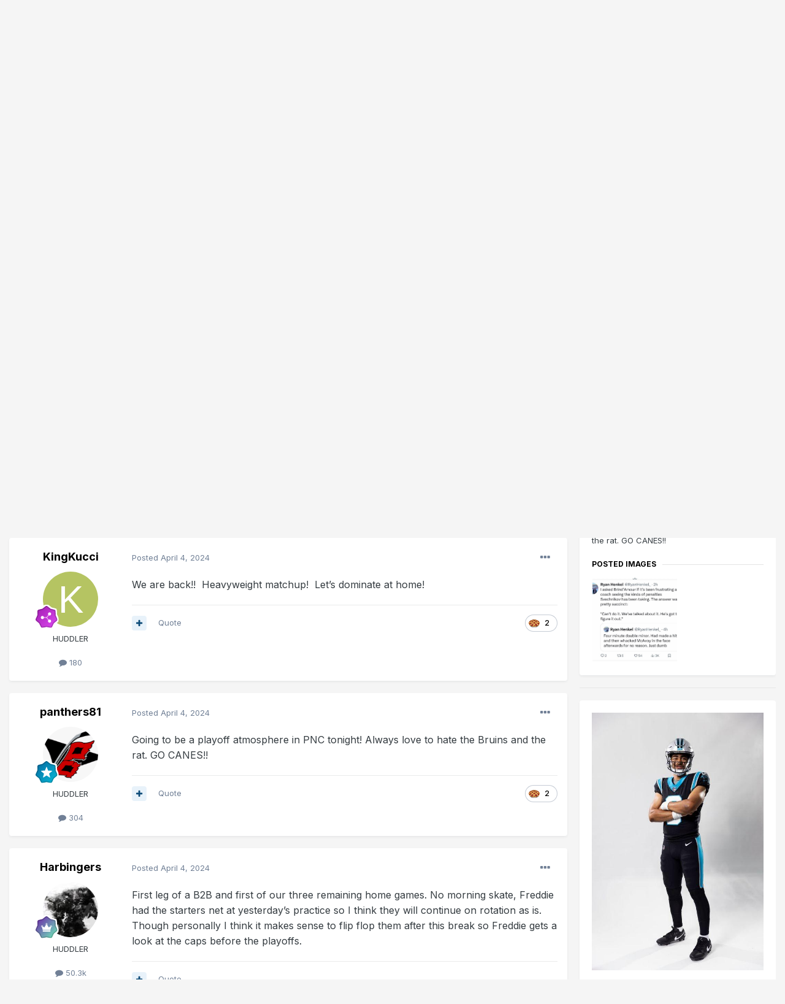

--- FILE ---
content_type: text/html;charset=UTF-8
request_url: https://www.carolinahuddle.com/topic/251325-canes-vs-bruins-7pm/?tab=comments
body_size: 27398
content:
<!DOCTYPE html>
<html lang="en-US" dir="ltr">
	<head>
		<meta charset="utf-8">
		<title>Canes vs Bruins 7pm - Carolina Hurricanes - Carolina Huddle</title>
		
		

	<meta name="viewport" content="width=device-width, initial-scale=1">


	
	
		<meta property="og:image" content="https://www.carolinahuddle.com/uploads/monthly_2017_08/CHlogolarge.png.195fdf7e10a197b6e10bd9c4ed206d9d.png">
	


	<meta name="twitter:card" content="summary_large_image" />


	
		<meta name="twitter:site" content="@carolinahuddle" />
	


	
		
			
				<meta property="og:title" content="Canes vs Bruins 7pm">
			
		
	

	
		
			
				<meta property="og:type" content="website">
			
		
	

	
		
			
				<meta property="og:url" content="https://www.carolinahuddle.com/topic/251325-canes-vs-bruins-7pm/">
			
		
	

	
		
			
				<meta name="description" content="We are back!! Heavyweight matchup! Let’s dominate at home!">
			
		
	

	
		
			
				<meta property="og:description" content="We are back!! Heavyweight matchup! Let’s dominate at home!">
			
		
	

	
		
			
				<meta property="og:updated_time" content="2024-04-05T12:33:20Z">
			
		
	

	
		
			
				<meta property="og:site_name" content="Carolina Huddle">
			
		
	

	
		
			
				<meta property="og:locale" content="en_US">
			
		
	


	
		<link rel="next" href="https://www.carolinahuddle.com/topic/251325-canes-vs-bruins-7pm/?page=2" />
	

	
		<link rel="last" href="https://www.carolinahuddle.com/topic/251325-canes-vs-bruins-7pm/?page=7" />
	

	
		<link rel="canonical" href="https://www.carolinahuddle.com/topic/251325-canes-vs-bruins-7pm/" />
	

	
		<link as="style" rel="preload" href="https://www.carolinahuddle.com/applications/core/interface/ckeditor/ckeditor/skins/ips/editor.css?t=L6MF" />
	




<link rel="manifest" href="https://www.carolinahuddle.com/manifest.webmanifest/">
<meta name="msapplication-config" content="https://www.carolinahuddle.com/browserconfig.xml/">
<meta name="msapplication-starturl" content="/">
<meta name="application-name" content="Carolina Huddle">

<meta name="apple-mobile-web-app-title" content="Carolina Huddle">

	<meta name="theme-color" content="#000000">


	<meta name="msapplication-TileColor" content="#000000">





	

	
		
			<link rel="icon" sizes="36x36" href="https://www.carolinahuddle.com/uploads/monthly_2021_02/android-chrome-36x36.png">
		
	

	
		
			<link rel="icon" sizes="48x48" href="https://www.carolinahuddle.com/uploads/monthly_2021_02/android-chrome-48x48.png">
		
	

	
		
			<link rel="icon" sizes="72x72" href="https://www.carolinahuddle.com/uploads/monthly_2021_02/android-chrome-72x72.png">
		
	

	
		
			<link rel="icon" sizes="96x96" href="https://www.carolinahuddle.com/uploads/monthly_2021_02/android-chrome-96x96.png">
		
	

	
		
			<link rel="icon" sizes="144x144" href="https://www.carolinahuddle.com/uploads/monthly_2021_02/android-chrome-144x144.png">
		
	

	
		
			<link rel="icon" sizes="192x192" href="https://www.carolinahuddle.com/uploads/monthly_2021_02/android-chrome-192x192.png">
		
	

	
		
			<link rel="icon" sizes="256x256" href="https://www.carolinahuddle.com/uploads/monthly_2021_02/android-chrome-256x256.png">
		
	

	
		
			<link rel="icon" sizes="384x384" href="https://www.carolinahuddle.com/uploads/monthly_2021_02/android-chrome-384x384.png">
		
	

	
		
			<link rel="icon" sizes="512x512" href="https://www.carolinahuddle.com/uploads/monthly_2021_02/android-chrome-512x512.png">
		
	

	
		
			<meta name="msapplication-square70x70logo" content="https://www.carolinahuddle.com/uploads/monthly_2021_02/msapplication-square70x70logo.png"/>
		
	

	
		
			<meta name="msapplication-TileImage" content="https://www.carolinahuddle.com/uploads/monthly_2021_02/msapplication-TileImage.png"/>
		
	

	
		
			<meta name="msapplication-square150x150logo" content="https://www.carolinahuddle.com/uploads/monthly_2021_02/msapplication-square150x150logo.png"/>
		
	

	
		
			<meta name="msapplication-wide310x150logo" content="https://www.carolinahuddle.com/uploads/monthly_2021_02/msapplication-wide310x150logo.png"/>
		
	

	
		
			<meta name="msapplication-square310x310logo" content="https://www.carolinahuddle.com/uploads/monthly_2021_02/msapplication-square310x310logo.png"/>
		
	

	
		
			
				<link rel="apple-touch-icon" href="https://www.carolinahuddle.com/uploads/monthly_2021_02/apple-touch-icon-57x57.png">
			
		
	

	
		
			
				<link rel="apple-touch-icon" sizes="60x60" href="https://www.carolinahuddle.com/uploads/monthly_2021_02/apple-touch-icon-60x60.png">
			
		
	

	
		
			
				<link rel="apple-touch-icon" sizes="72x72" href="https://www.carolinahuddle.com/uploads/monthly_2021_02/apple-touch-icon-72x72.png">
			
		
	

	
		
			
				<link rel="apple-touch-icon" sizes="76x76" href="https://www.carolinahuddle.com/uploads/monthly_2021_02/apple-touch-icon-76x76.png">
			
		
	

	
		
			
				<link rel="apple-touch-icon" sizes="114x114" href="https://www.carolinahuddle.com/uploads/monthly_2021_02/apple-touch-icon-114x114.png">
			
		
	

	
		
			
				<link rel="apple-touch-icon" sizes="120x120" href="https://www.carolinahuddle.com/uploads/monthly_2021_02/apple-touch-icon-120x120.png">
			
		
	

	
		
			
				<link rel="apple-touch-icon" sizes="144x144" href="https://www.carolinahuddle.com/uploads/monthly_2021_02/apple-touch-icon-144x144.png">
			
		
	

	
		
			
				<link rel="apple-touch-icon" sizes="152x152" href="https://www.carolinahuddle.com/uploads/monthly_2021_02/apple-touch-icon-152x152.png">
			
		
	

	
		
			
				<link rel="apple-touch-icon" sizes="180x180" href="https://www.carolinahuddle.com/uploads/monthly_2021_02/apple-touch-icon-180x180.png">
			
		
	





<link rel="preload" href="//www.carolinahuddle.com/applications/core/interface/font/fontawesome-webfont.woff2?v=4.7.0" as="font" crossorigin="anonymous">
		


	
		<link href="https://fonts.googleapis.com/css?family=Inter:300,300i,400,400i,500,700,700i" rel="stylesheet" referrerpolicy="origin">
	



	<link rel='stylesheet' href='https://www.carolinahuddle.com/uploads/css_built_31/341e4a57816af3ba440d891ca87450ff_framework.css?v=21987d2c6f1627299800' media='all'>

	<link rel='stylesheet' href='https://www.carolinahuddle.com/uploads/css_built_31/05e81b71abe4f22d6eb8d1a929494829_responsive.css?v=21987d2c6f1627299800' media='all'>

	<link rel='stylesheet' href='https://www.carolinahuddle.com/uploads/css_built_31/20446cf2d164adcc029377cb04d43d17_flags.css?v=21987d2c6f1627299800' media='all'>

	<link rel='stylesheet' href='https://www.carolinahuddle.com/uploads/css_built_31/90eb5adf50a8c640f633d47fd7eb1778_core.css?v=21987d2c6f1627299800' media='all'>

	<link rel='stylesheet' href='https://www.carolinahuddle.com/uploads/css_built_31/5a0da001ccc2200dc5625c3f3934497d_core_responsive.css?v=21987d2c6f1627299800' media='all'>

	<link rel='stylesheet' href='https://www.carolinahuddle.com/uploads/css_built_31/62e269ced0fdab7e30e026f1d30ae516_forums.css?v=21987d2c6f1627299800' media='all'>

	<link rel='stylesheet' href='https://www.carolinahuddle.com/uploads/css_built_31/76e62c573090645fb99a15a363d8620e_forums_responsive.css?v=21987d2c6f1627299800' media='all'>

	<link rel='stylesheet' href='https://www.carolinahuddle.com/uploads/css_built_31/ebdea0c6a7dab6d37900b9190d3ac77b_topics.css?v=21987d2c6f1627299800' media='all'>





<link rel='stylesheet' href='https://www.carolinahuddle.com/uploads/css_built_31/258adbb6e4f3e83cd3b355f84e3fa002_custom.css?v=21987d2c6f1627299800' media='all'>




		
		

	
<!-- Global site tag (gtag.js) - Google Analytics -->
<script async src="https://www.googletagmanager.com/gtag/js?id=UA-1216996-9" type="eb7d808dc8ce957633c579de-text/javascript"></script>
<script type="eb7d808dc8ce957633c579de-text/javascript">
  window.dataLayer = window.dataLayer || [];
  function gtag(){dataLayer.push(arguments);}
  gtag('js', new Date());

  gtag('config', 'UA-1216996-9');
</script>
      
<!-- Quantcast Choice. Consent Manager Tag v2.0 (for TCF 2.0) -->
<script type="eb7d808dc8ce957633c579de-text/javascript" async=true>
(function() {
  var host = window.location.hostname;
  var element = document.createElement('script');
  var firstScript = document.getElementsByTagName('script')[0];
  var url = 'https://quantcast.mgr.consensu.org'
    .concat('/choice/', 'KD2Xn3hnLJGdP', '/', host, '/choice.js')
  var uspTries = 0;
  var uspTriesLimit = 3;
  element.async = true;
  element.type = 'text/javascript';
  element.src = url;

  firstScript.parentNode.insertBefore(element, firstScript);

  function makeStub() {
    var TCF_LOCATOR_NAME = '__tcfapiLocator';
    var queue = [];
    var win = window;
    var cmpFrame;

    function addFrame() {
      var doc = win.document;
      var otherCMP = !!(win.frames[TCF_LOCATOR_NAME]);

      if (!otherCMP) {
        if (doc.body) {
          var iframe = doc.createElement('iframe');

          iframe.style.cssText = 'display:none';
          iframe.name = TCF_LOCATOR_NAME;
          doc.body.appendChild(iframe);
        } else {
          setTimeout(addFrame, 5);
        }
      }
      return !otherCMP;
    }

    function tcfAPIHandler() {
      var gdprApplies;
      var args = arguments;

      if (!args.length) {
        return queue;
      } else if (args[0] === 'setGdprApplies') {
        if (
          args.length > 3 &&
          args[2] === 2 &&
          typeof args[3] === 'boolean'
        ) {
          gdprApplies = args[3];
          if (typeof args[2] === 'function') {
            args[2]('set', true);
          }
        }
      } else if (args[0] === 'ping') {
        var retr = {
          gdprApplies: gdprApplies,
          cmpLoaded: false,
          cmpStatus: 'stub'
        };

        if (typeof args[2] === 'function') {
          args[2](retr);
        }
      } else {
        queue.push(args);
      }
    }

    function postMessageEventHandler(event) {
      var msgIsString = typeof event.data === 'string';
      var json = {};

      try {
        if (msgIsString) {
          json = JSON.parse(event.data);
        } else {
          json = event.data;
        }
      } catch (ignore) {}

      var payload = json.__tcfapiCall;

      if (payload) {
        window.__tcfapi(
          payload.command,
          payload.version,
          function(retValue, success) {
            var returnMsg = {
              __tcfapiReturn: {
                returnValue: retValue,
                success: success,
                callId: payload.callId
              }
            };
            if (msgIsString) {
              returnMsg = JSON.stringify(returnMsg);
            }
            event.source.postMessage(returnMsg, '*');
          },
          payload.parameter
        );
      }
    }

    while (win) {
      try {
        if (win.frames[TCF_LOCATOR_NAME]) {
          cmpFrame = win;
          break;
        }
      } catch (ignore) {}

      if (win === window.top) {
        break;
      }
      win = win.parent;
    }
    if (!cmpFrame) {
      addFrame();
      win.__tcfapi = tcfAPIHandler;
      win.addEventListener('message', postMessageEventHandler, false);
    }
  };

  makeStub();

  var uspStubFunction = function() {
    var arg = arguments;
    if (typeof window.__uspapi !== uspStubFunction) {
      setTimeout(function() {
        if (typeof window.__uspapi !== 'undefined') {
          window.__uspapi.apply(window.__uspapi, arg);
        }
      }, 500);
    }
  };

  var checkIfUspIsReady = function() {
    uspTries++;
    if (window.__uspapi === uspStubFunction && uspTries < uspTriesLimit) {
      console.warn('USP is not accessible');
    } else {
      clearInterval(uspInterval);
    }
  };

  if (typeof window.__uspapi === 'undefined') {
    window.__uspapi = uspStubFunction;
    var uspInterval = setInterval(checkIfUspIsReady, 6000);
  }
})();
</script>
<!-- End Quantcast Choice. Consent Manager Tag v2.0 (for TCF 2.0) -->      
      
  </head>
	<body class='ipsApp ipsApp_front ipsJS_none ipsClearfix' data-controller='core.front.core.app' data-message="" data-pageApp='forums' data-pageLocation='front' data-pageModule='forums' data-pageController='topic' data-pageID='251325' >
		<a href='#ipsLayout_mainArea' class='ipsHide' title='Go to main content on this page' accesskey='m'>Jump to content</a>
		
			<div id='ipsLayout_header' class='ipsClearfix'>
				





				<header>
					<div class='ipsLayout_container'>
						


<a href='https://www.carolinahuddle.com/' id='elLogo' accesskey='1'><img src="https://www.carolinahuddle.com/uploads/monthly_2021_01/CHurricanes.png.4fc2c113b70badbd2583e3871f8bafe1.png" alt='Carolina Huddle'></a>

						

	<ul id='elUserNav' class='ipsList_inline cSignedOut ipsResponsive_showDesktop'>
		
		<li id='elSignInLink'>
			<a href='https://www.carolinahuddle.com/login/' data-ipsMenu-closeOnClick="false" data-ipsMenu id='elUserSignIn'>
				Existing user? Sign In &nbsp;<i class='fa fa-caret-down'></i>
			</a>
			
<div id='elUserSignIn_menu' class='ipsMenu ipsMenu_auto ipsHide'>
	<form accept-charset='utf-8' method='post' action='https://www.carolinahuddle.com/login/'>
		<input type="hidden" name="csrfKey" value="b1f2d763adae7c6525616b39181a461c">
		<input type="hidden" name="ref" value="aHR0cHM6Ly93d3cuY2Fyb2xpbmFodWRkbGUuY29tL3RvcGljLzI1MTMyNS1jYW5lcy12cy1icnVpbnMtN3BtLz90YWI9Y29tbWVudHM=">
		<div data-role="loginForm">
			
			
			
				<div class='ipsColumns ipsColumns_noSpacing'>
					<div class='ipsColumn ipsColumn_wide' id='elUserSignIn_internal'>
						
<div class="ipsPad ipsForm ipsForm_vertical">
	<h4 class="ipsType_sectionHead">Sign In</h4>
	<br><br>
	<ul class='ipsList_reset'>
		<li class="ipsFieldRow ipsFieldRow_noLabel ipsFieldRow_fullWidth">
			
			
				<input type="text" placeholder="Display Name" name="auth" autocomplete="username">
			
		</li>
		<li class="ipsFieldRow ipsFieldRow_noLabel ipsFieldRow_fullWidth">
			<input type="password" placeholder="Password" name="password" autocomplete="current-password">
		</li>
		<li class="ipsFieldRow ipsFieldRow_checkbox ipsClearfix">
			<span class="ipsCustomInput">
				<input type="checkbox" name="remember_me" id="remember_me_checkbox" value="1" checked aria-checked="true">
				<span></span>
			</span>
			<div class="ipsFieldRow_content">
				<label class="ipsFieldRow_label" for="remember_me_checkbox">Remember me</label>
				<span class="ipsFieldRow_desc">Not recommended on shared computers</span>
			</div>
		</li>
		<li class="ipsFieldRow ipsFieldRow_fullWidth">
			<button type="submit" name="_processLogin" value="usernamepassword" class="ipsButton ipsButton_primary ipsButton_small" id="elSignIn_submit">Sign In</button>
			
				<p class="ipsType_right ipsType_small">
					
						<a href='https://www.carolinahuddle.com/lostpassword/' data-ipsDialog data-ipsDialog-title='Forgot your password?'>
					
					Forgot your password?</a>
				</p>
			
		</li>
	</ul>
</div>
					</div>
					<div class='ipsColumn ipsColumn_wide'>
						<div class='ipsPadding' id='elUserSignIn_external'>
							<div class='ipsAreaBackground_light ipsPadding:half'>
								
									<p class='ipsType_reset ipsType_small ipsType_center'><strong>Or sign in with one of these services</strong></p>
								
								
									<div class='ipsType_center ipsMargin_top:half'>
										

<button type="submit" name="_processLogin" value="9" class='ipsButton ipsButton_verySmall ipsButton_fullWidth ipsSocial ipsSocial_twitter' style="background-color: #00abf0">
	
		<span class='ipsSocial_icon'>
			
				<i class='fa fa-twitter'></i>
			
		</span>
		<span class='ipsSocial_text'>Sign in with Twitter</span>
	
</button>
									</div>
								
									<div class='ipsType_center ipsMargin_top:half'>
										

<button type="submit" name="_processLogin" value="3" class='ipsButton ipsButton_verySmall ipsButton_fullWidth ipsSocial ipsSocial_google' style="background-color: #4285F4">
	
		<span class='ipsSocial_icon'>
			
				<i class='fa fa-google'></i>
			
		</span>
		<span class='ipsSocial_text'>Sign in with Google</span>
	
</button>
									</div>
								
							</div>
						</div>
					</div>
				</div>
			
		</div>
	</form>
</div>
		</li>
		
			<li>
				
					<a href='https://www.carolinahuddle.com/register/' data-ipsDialog data-ipsDialog-size='narrow' data-ipsDialog-title='Sign Up' id='elRegisterButton' class='ipsButton ipsButton_normal ipsButton_primary'>Sign Up</a>
				
			</li>
		
	</ul>

						
<ul class='ipsMobileHamburger ipsList_reset ipsResponsive_hideDesktop'>
	<li data-ipsDrawer data-ipsDrawer-drawerElem='#elMobileDrawer'>
		<a href='#'>
			
			
				
			
			
			
			<i class='fa fa-navicon'></i>
		</a>
	</li>
</ul>
					</div>
				</header>
				

	<nav data-controller='core.front.core.navBar' class=' ipsResponsive_showDesktop'>
		<div class='ipsNavBar_primary ipsLayout_container '>
			<ul data-role="primaryNavBar" class='ipsClearfix'>
				


	
		
		
		<li  id='elNavSecondary_54' data-role="navBarItem" data-navApp="core" data-navExt="CustomItem">
			
			
				<a href="http://www.carolinahuddle.com"  data-navItem-id="54" >
					Home <span class='ipsNavBar_active__identifier'></span>
				</a>
			
			
		</li>
	
	

	
		
		
			
		
		<li class='ipsNavBar_active' data-active id='elNavSecondary_7' data-role="navBarItem" data-navApp="forums" data-navExt="Forums">
			
			
				<a href="https://www.carolinahuddle.com"  data-navItem-id="7" data-navDefault>
					Forums<span class='ipsNavBar_active__identifier'></span>
				</a>
			
			
		</li>
	
	

	
		
		
		<li  id='elNavSecondary_58' data-role="navBarItem" data-navApp="core" data-navExt="Clubs">
			
			
				<a href="https://www.carolinahuddle.com/clubs/"  data-navItem-id="58" >
					Clubs<span class='ipsNavBar_active__identifier'></span>
				</a>
			
			
		</li>
	
	

	
		
		
		<li  id='elNavSecondary_59' data-role="navBarItem" data-navApp="gallery" data-navExt="Gallery">
			
			
				<a href="https://www.carolinahuddle.com/gallery/"  data-navItem-id="59" >
					Gallery<span class='ipsNavBar_active__identifier'></span>
				</a>
			
			
		</li>
	
	

	
		
		
		<li  id='elNavSecondary_2' data-role="navBarItem" data-navApp="core" data-navExt="CustomItem">
			
			
				<a href="https://www.carolinahuddle.com/discover/"  data-navItem-id="2" >
					Activity<span class='ipsNavBar_active__identifier'></span>
				</a>
			
			
				<ul class='ipsNavBar_secondary ipsHide' data-role='secondaryNavBar'>
					


	
		
		
		<li  id='elNavSecondary_13' data-role="navBarItem" data-navApp="core" data-navExt="AllActivity">
			
			
				<a href="https://www.carolinahuddle.com/discover/"  data-navItem-id="13" >
					All Activity<span class='ipsNavBar_active__identifier'></span>
				</a>
			
			
		</li>
	
	

	
		
		
		<li  id='elNavSecondary_14' data-role="navBarItem" data-navApp="core" data-navExt="YourActivityStreams">
			
			
				<a href="#"  data-navItem-id="14" >
					My Activity Streams<span class='ipsNavBar_active__identifier'></span>
				</a>
			
			
		</li>
	
	

	
		
		
		<li  id='elNavSecondary_15' data-role="navBarItem" data-navApp="core" data-navExt="YourActivityStreamsItem">
			
			
				<a href="https://www.carolinahuddle.com/discover/unread/"  data-navItem-id="15" >
					Unread Content<span class='ipsNavBar_active__identifier'></span>
				</a>
			
			
		</li>
	
	

	
		
		
		<li  id='elNavSecondary_16' data-role="navBarItem" data-navApp="core" data-navExt="YourActivityStreamsItem">
			
			
				<a href="https://www.carolinahuddle.com/discover/content-started/"  data-navItem-id="16" >
					Content I Started<span class='ipsNavBar_active__identifier'></span>
				</a>
			
			
		</li>
	
	

	
		
		
		<li  id='elNavSecondary_17' data-role="navBarItem" data-navApp="core" data-navExt="Search">
			
			
				<a href="https://www.carolinahuddle.com/search/"  data-navItem-id="17" >
					Search<span class='ipsNavBar_active__identifier'></span>
				</a>
			
			
		</li>
	
	

					<li class='ipsHide' id='elNavigationMore_2' data-role='navMore'>
						<a href='#' data-ipsMenu data-ipsMenu-appendTo='#elNavigationMore_2' id='elNavigationMore_2_dropdown'>More <i class='fa fa-caret-down'></i></a>
						<ul class='ipsHide ipsMenu ipsMenu_auto' id='elNavigationMore_2_dropdown_menu' data-role='moreDropdown'></ul>
					</li>
				</ul>
			
		</li>
	
	

				<li class='ipsHide' id='elNavigationMore' data-role='navMore'>
					<a href='#' data-ipsMenu data-ipsMenu-appendTo='#elNavigationMore' id='elNavigationMore_dropdown'>More</a>
					<ul class='ipsNavBar_secondary ipsHide' data-role='secondaryNavBar'>
						<li class='ipsHide' id='elNavigationMore_more' data-role='navMore'>
							<a href='#' data-ipsMenu data-ipsMenu-appendTo='#elNavigationMore_more' id='elNavigationMore_more_dropdown'>More <i class='fa fa-caret-down'></i></a>
							<ul class='ipsHide ipsMenu ipsMenu_auto' id='elNavigationMore_more_dropdown_menu' data-role='moreDropdown'></ul>
						</li>
					</ul>
				</li>
			</ul>
			

	<div id="elSearchWrapper">
		<div id='elSearch' class='' data-controller='core.front.core.quickSearch'>
			<form accept-charset='utf-8' action='//www.carolinahuddle.com/search/?do=quicksearch' method='post'>
				<input type='search' id='elSearchField' placeholder='Search...' name='q' autocomplete='off' aria-label='Search'>
				<button class='cSearchSubmit' type="submit" aria-label='Search'><i class="fa fa-search"></i></button>
				<div id="elSearchExpanded">
					<div class="ipsMenu_title">
						Search In
					</div>
					<ul class="ipsSideMenu_list ipsSideMenu_withRadios ipsSideMenu_small" data-ipsSideMenu data-ipsSideMenu-type="radio" data-ipsSideMenu-responsive="false" data-role="searchContexts">
						<li>
							<span class='ipsSideMenu_item ipsSideMenu_itemActive' data-ipsMenuValue='all'>
								<input type="radio" name="type" value="all" checked id="elQuickSearchRadio_type_all">
								<label for='elQuickSearchRadio_type_all' id='elQuickSearchRadio_type_all_label'>Everywhere</label>
							</span>
						</li>
						
						
							<li>
								<span class='ipsSideMenu_item' data-ipsMenuValue='forums_topic'>
									<input type="radio" name="type" value="forums_topic" id="elQuickSearchRadio_type_forums_topic">
									<label for='elQuickSearchRadio_type_forums_topic' id='elQuickSearchRadio_type_forums_topic_label'>Topics</label>
								</span>
							</li>
						
						
							
								<li>
									<span class='ipsSideMenu_item' data-ipsMenuValue='contextual_{&quot;type&quot;:&quot;forums_topic&quot;,&quot;nodes&quot;:21}'>
										<input type="radio" name="type" value='contextual_{&quot;type&quot;:&quot;forums_topic&quot;,&quot;nodes&quot;:21}' id='elQuickSearchRadio_type_contextual_50127f7b34379fed1b558b4925ea2b3d'>
										<label for='elQuickSearchRadio_type_contextual_50127f7b34379fed1b558b4925ea2b3d' id='elQuickSearchRadio_type_contextual_50127f7b34379fed1b558b4925ea2b3d_label'>This Forum</label>
									</span>
								</li>
							
								<li>
									<span class='ipsSideMenu_item' data-ipsMenuValue='contextual_{&quot;type&quot;:&quot;forums_topic&quot;,&quot;item&quot;:251325}'>
										<input type="radio" name="type" value='contextual_{&quot;type&quot;:&quot;forums_topic&quot;,&quot;item&quot;:251325}' id='elQuickSearchRadio_type_contextual_1df511f85b61c52cb5cfa5e9d84c8104'>
										<label for='elQuickSearchRadio_type_contextual_1df511f85b61c52cb5cfa5e9d84c8104' id='elQuickSearchRadio_type_contextual_1df511f85b61c52cb5cfa5e9d84c8104_label'>This Topic</label>
									</span>
								</li>
							
						
						<li data-role="showMoreSearchContexts">
							<span class='ipsSideMenu_item' data-action="showMoreSearchContexts" data-exclude="forums_topic">
								More options...
							</span>
						</li>
					</ul>
					<div class="ipsMenu_title">
						Find results that contain...
					</div>
					<ul class='ipsSideMenu_list ipsSideMenu_withRadios ipsSideMenu_small ipsType_normal' role="radiogroup" data-ipsSideMenu data-ipsSideMenu-type="radio" data-ipsSideMenu-responsive="false" data-filterType='andOr'>
						
							<li>
								<span class='ipsSideMenu_item ipsSideMenu_itemActive' data-ipsMenuValue='or'>
									<input type="radio" name="search_and_or" value="or" checked id="elRadio_andOr_or">
									<label for='elRadio_andOr_or' id='elField_andOr_label_or'><em>Any</em> of my search term words</label>
								</span>
							</li>
						
							<li>
								<span class='ipsSideMenu_item ' data-ipsMenuValue='and'>
									<input type="radio" name="search_and_or" value="and"  id="elRadio_andOr_and">
									<label for='elRadio_andOr_and' id='elField_andOr_label_and'><em>All</em> of my search term words</label>
								</span>
							</li>
						
					</ul>
					<div class="ipsMenu_title">
						Find results in...
					</div>
					<ul class='ipsSideMenu_list ipsSideMenu_withRadios ipsSideMenu_small ipsType_normal' role="radiogroup" data-ipsSideMenu data-ipsSideMenu-type="radio" data-ipsSideMenu-responsive="false" data-filterType='searchIn'>
						<li>
							<span class='ipsSideMenu_item ipsSideMenu_itemActive' data-ipsMenuValue='all'>
								<input type="radio" name="search_in" value="all" checked id="elRadio_searchIn_and">
								<label for='elRadio_searchIn_and' id='elField_searchIn_label_all'>Content titles and body</label>
							</span>
						</li>
						<li>
							<span class='ipsSideMenu_item' data-ipsMenuValue='titles'>
								<input type="radio" name="search_in" value="titles" id="elRadio_searchIn_titles">
								<label for='elRadio_searchIn_titles' id='elField_searchIn_label_titles'>Content titles only</label>
							</span>
						</li>
					</ul>
				</div>
			</form>
		</div>
	</div>

		</div>
	</nav>

				
<ul id='elMobileNav' class='ipsResponsive_hideDesktop' data-controller='core.front.core.mobileNav'>
	
		
			
			
				
				
			
				
					<li id='elMobileBreadcrumb'>
						<a href='https://www.carolinahuddle.com/forum/21-carolina-hurricanes/'>
							<span>Carolina Hurricanes</span>
						</a>
					</li>
				
				
			
				
				
			
		
	
	
	
	<li >
		<a data-action="defaultStream" href='https://www.carolinahuddle.com/discover/'><i class="fa fa-newspaper-o" aria-hidden="true"></i></a>
	</li>

	

	
		<li class='ipsJS_show'>
			<a href='https://www.carolinahuddle.com/search/'><i class='fa fa-search'></i></a>
		</li>
	
</ul>
			</div>
		
		<main id='ipsLayout_body' class='ipsLayout_container'>
			<div id='ipsLayout_contentArea'>
				<div id='ipsLayout_contentWrapper'>
					
<nav class='ipsBreadcrumb ipsBreadcrumb_top ipsFaded_withHover'>
	

	<ul class='ipsList_inline ipsPos_right'>
		
		<li >
			<a data-action="defaultStream" class='ipsType_light '  href='https://www.carolinahuddle.com/discover/'><i class="fa fa-newspaper-o" aria-hidden="true"></i> <span>All Activity</span></a>
		</li>
		
	</ul>

	<ul data-role="breadcrumbList">
		<li>
			<a title="Home" href='https://www.carolinahuddle.com/'>
				<span>Home <i class='fa fa-angle-right'></i></span>
			</a>
		</li>
		
		
			<li>
				
					<a href='https://www.carolinahuddle.com/forum/3-carolina-pro-sports/'>
						<span>Carolina Pro Sports <i class='fa fa-angle-right' aria-hidden="true"></i></span>
					</a>
				
			</li>
		
			<li>
				
					<a href='https://www.carolinahuddle.com/forum/21-carolina-hurricanes/'>
						<span>Carolina Hurricanes <i class='fa fa-angle-right' aria-hidden="true"></i></span>
					</a>
				
			</li>
		
			<li>
				
					Canes vs Bruins 7pm
				
			</li>
		
	</ul>
</nav>
					
					<div id='ipsLayout_mainArea'>
						
						
						
						

	




	<div class='cWidgetContainer '  data-role='widgetReceiver' data-orientation='horizontal' data-widgetArea='header'>
		<ul class='ipsList_reset'>
			
				
					
					<li class='ipsWidget ipsWidget_horizontal ipsBox  ipsResponsive_block' data-blockID='app_core_guestSignUp_awz11u786' data-blockConfig="true" data-blockTitle="Guest Signup Widget" data-blockErrorMessage="This block is only shown to guests."  data-controller='core.front.widgets.block'>



	<div class='ipsWidget_inner ipsPos_center ipsPad_half'>
		<div class="ipsAreaBackground_light ipsPad">
		    <div class="ipsGrid ipsGrid_collapsePhone">
		        <div class='ipsGrid_span8'>
		            <h2 class="ipsType_sectionHead ipsSpacer_bottom ipsSpacer_half">Welcome!</h2>
		            <div class="ipsType_richText ipsType_contained">
						<p>
	<span style="font-size:16px;">Register and log in easily with Twitter or Google accounts!</span>
</p>

<p>
	<span style="font-size:16px;">Or simply create a new Huddle account. </span>
</p>

<p>
	<span style="font-size:16px;">Members receive <u>fewer ads</u> , access our <a href="https://www.carolinahuddle.com/topic/167228-new-huddle-feature-dark-theme/" rel="">dark theme</a>, and the ability to <u>join the discussion</u>!</span>
</p>

<p>
	 
</p>

		            </div>
		            
		            
			            <ul class="ipsList_inline">
			                <li>
			                    <a href='https://www.carolinahuddle.com/login/' class="ipsButton ipsButton_primary ipsButton_verySmall ipsPos_right">Sign In</a>
			                </li>
			                <li>or</li>
			                <li>
			                    <a href='https://www.carolinahuddle.com/register/' class="ipsButton ipsButton_primary ipsButton_verySmall ipsPos_right">Sign Up</a>
			                </li>
			            </ul>
			        
		        </div>
		        
			        <div class='ipsGrid_span4 cSignInTeaser_right'>
						<form accept-charset='utf-8' method='post' action='https://www.carolinahuddle.com/login/' data-controller="core.global.core.login">
							<input type="hidden" name="csrfKey" value="b1f2d763adae7c6525616b39181a461c">
							<input type="hidden" name="ref" value="aHR0cHM6Ly93d3cuY2Fyb2xpbmFodWRkbGUuY29tL3RvcGljLzI1MTMyNS1jYW5lcy12cy1icnVpbnMtN3BtLz90YWI9Y29tbWVudHM=">
				            
					            <div class='ipsPad_half ipsType_center ipsPos_center'>
					                

<button type="submit" name="_processLogin" value="9" class='ipsButton ipsButton_verySmall ipsButton_fullWidth ipsSocial ipsSocial_twitter' style="background-color: #00abf0">
	
		<span class='ipsSocial_icon'>
			
				<i class='fa fa-twitter'></i>
			
		</span>
		<span class='ipsSocial_text'>Sign in with Twitter</span>
	
</button>
					            </div>
				            
					            <div class='ipsPad_half ipsType_center ipsPos_center'>
					                

<button type="submit" name="_processLogin" value="3" class='ipsButton ipsButton_verySmall ipsButton_fullWidth ipsSocial ipsSocial_google' style="background-color: #4285F4">
	
		<span class='ipsSocial_icon'>
			
				<i class='fa fa-google'></i>
			
		</span>
		<span class='ipsSocial_text'>Sign in with Google</span>
	
</button>
					            </div>
				            
				        </form>
			        </div>
		        
		    </div>
		</div>
	</div>
</li>
				
			
		</ul>
	</div>

						


<div class="ipsPageHeader ipsResponsive_pull ipsBox ipsPadding sm:ipsPadding:half ipsMargin_bottom">
	
	<div class="ipsFlex ipsFlex-ai:center ipsFlex-fw:wrap ipsGap:4">
		<div class="ipsFlex-flex:11">
			<h1 class="ipsType_pageTitle ipsContained_container">
				

				
				
					<span class="ipsType_break ipsContained">
						<span>Canes vs Bruins 7pm</span>
					</span>
				
			</h1>
			
			
		</div>
		
			<div class="ipsFlex-flex:00 ipsType_light">
				
				
<div  class='ipsClearfix ipsRating  ipsRating_veryLarge'>
	
	<ul class='ipsRating_collective'>
		
			
				<li class='ipsRating_off'>
					<i class='fa fa-star'></i>
				</li>
			
		
			
				<li class='ipsRating_off'>
					<i class='fa fa-star'></i>
				</li>
			
		
			
				<li class='ipsRating_off'>
					<i class='fa fa-star'></i>
				</li>
			
		
			
				<li class='ipsRating_off'>
					<i class='fa fa-star'></i>
				</li>
			
		
			
				<li class='ipsRating_off'>
					<i class='fa fa-star'></i>
				</li>
			
		
	</ul>
</div>
			</div>
		
	</div>
	<hr class="ipsHr">
	<div class="ipsPageHeader__meta ipsFlex ipsFlex-jc:between ipsFlex-ai:center ipsFlex-fw:wrap ipsGap:3">
		<div class="ipsFlex-flex:11">
			<div class="ipsPhotoPanel ipsPhotoPanel_mini ipsPhotoPanel_notPhone ipsClearfix">
				


	<a href="https://www.carolinahuddle.com/profile/46449-kingkucci/" data-ipsHover data-ipsHover-width="370" data-ipsHover-target="https://www.carolinahuddle.com/profile/46449-kingkucci/?do=hovercard" class="ipsUserPhoto ipsUserPhoto_mini" title="Go to KingKucci's profile">
		<img src='data:image/svg+xml,%3Csvg%20xmlns%3D%22http%3A%2F%2Fwww.w3.org%2F2000%2Fsvg%22%20viewBox%3D%220%200%201024%201024%22%20style%3D%22background%3A%23b5c462%22%3E%3Cg%3E%3Ctext%20text-anchor%3D%22middle%22%20dy%3D%22.35em%22%20x%3D%22512%22%20y%3D%22512%22%20fill%3D%22%23ffffff%22%20font-size%3D%22700%22%20font-family%3D%22-apple-system%2C%20BlinkMacSystemFont%2C%20Roboto%2C%20Helvetica%2C%20Arial%2C%20sans-serif%22%3EK%3C%2Ftext%3E%3C%2Fg%3E%3C%2Fsvg%3E' alt='KingKucci' loading="lazy">
	</a>

				<div>
					<p class="ipsType_reset ipsType_blendLinks">
						<span class="ipsType_normal">
						
							<strong>By 


<a href='https://www.carolinahuddle.com/profile/46449-kingkucci/' data-ipsHover data-ipsHover-width='370' data-ipsHover-target='https://www.carolinahuddle.com/profile/46449-kingkucci/?do=hovercard&amp;referrer=https%253A%252F%252Fwww.carolinahuddle.com%252Ftopic%252F251325-canes-vs-bruins-7pm%252F%253Ftab%253Dcomments' title="Go to KingKucci's profile" class="ipsType_break">KingKucci</a>, </strong><br>
							<span class="ipsType_light"><time datetime='2024-04-04T12:09:46Z' title='04/04/2024 12:09  PM' data-short='1 yr'>April 4, 2024</time> in <a href="https://www.carolinahuddle.com/forum/21-carolina-hurricanes/">Carolina Hurricanes</a></span>
						
						</span>
					</p>
				</div>
			</div>
		</div>
		
			<div class="ipsFlex-flex:01 ipsResponsive_hidePhone">
				<div class="ipsFlex ipsFlex-ai:center ipsFlex-jc:center ipsGap:3 ipsGap_row:0">
					
						


    <a href='#elShareItem_1338527661_menu' id='elShareItem_1338527661' data-ipsMenu class='ipsShareButton ipsButton ipsButton_verySmall ipsButton_link ipsButton_link--light'>
        <span><i class='fa fa-share-alt'></i></span> &nbsp;Share
    </a>

    <div class='ipsPadding ipsMenu ipsMenu_auto ipsHide' id='elShareItem_1338527661_menu' data-controller="core.front.core.sharelink">
        <ul class='ipsList_inline'>
            
                <li>
<a href="http://twitter.com/share?url=https%3A%2F%2Fwww.carolinahuddle.com%2Ftopic%2F251325-canes-vs-bruins-7pm%2F" class="cShareLink cShareLink_twitter" target="_blank" data-role="shareLink" title='Share on Twitter' data-ipsTooltip rel='noopener'>
	<i class="fa fa-twitter"></i>
</a></li>
            
                <li>
<a href="https://www.facebook.com/sharer/sharer.php?u=https%3A%2F%2Fwww.carolinahuddle.com%2Ftopic%2F251325-canes-vs-bruins-7pm%2F" class="cShareLink cShareLink_facebook" target="_blank" data-role="shareLink" title='Share on Facebook' data-ipsTooltip rel='noopener'>
	<i class="fa fa-facebook"></i>
</a></li>
            
                <li>
<a href="http://www.reddit.com/submit?url=https%3A%2F%2Fwww.carolinahuddle.com%2Ftopic%2F251325-canes-vs-bruins-7pm%2F&amp;title=Canes+vs+Bruins+7pm" class="cShareLink cShareLink_reddit" target="_blank" title='Share on Reddit' data-ipsTooltip rel='noopener'>
	<i class="fa fa-reddit"></i>
</a></li>
            
                <li>
<a href="http://pinterest.com/pin/create/button/?url=https://www.carolinahuddle.com/topic/251325-canes-vs-bruins-7pm/&amp;media=https://www.carolinahuddle.com/uploads/monthly_2017_08/CHlogolarge.png.195fdf7e10a197b6e10bd9c4ed206d9d.png" class="cShareLink cShareLink_pinterest" target="_blank" data-role="shareLink" title='Share on Pinterest' data-ipsTooltip rel='noopener'>
	<i class="fa fa-pinterest"></i>
</a></li>
            
        </ul>
        
            <hr class='ipsHr'>
            <button class='ipsHide ipsButton ipsButton_verySmall ipsButton_light ipsButton_fullWidth ipsMargin_top:half' data-controller='core.front.core.webshare' data-role='webShare' data-webShareTitle='Canes vs Bruins 7pm' data-webShareText='Canes vs Bruins 7pm' data-webShareUrl='https://www.carolinahuddle.com/topic/251325-canes-vs-bruins-7pm/'>More sharing options...</button>
        
    </div>

					
					



					

<div data-followApp='forums' data-followArea='topic' data-followID='251325' data-controller='core.front.core.followButton'>
	

	<a href='https://www.carolinahuddle.com/login/' class="ipsFollow ipsPos_middle ipsButton ipsButton_light ipsButton_verySmall " data-role="followButton" data-ipsTooltip title='Sign in to follow this'>
		<span>Followers</span>
		<span class='ipsCommentCount'>1</span>
	</a>

</div>
				</div>
			</div>
					
	</div>
	
	
</div>






<div class="ipsClearfix">
	<ul class="ipsToolList ipsToolList_horizontal ipsClearfix ipsSpacer_both ">
		
			<li class="ipsToolList_primaryAction">
				<span data-controller="forums.front.topic.reply">
					
						<a href="#replyForm" class="ipsButton ipsButton_important ipsButton_medium ipsButton_fullWidth" data-action="replyToTopic">Reply to this topic</a>
					
				</span>
			</li>
		
		
		
	</ul>
</div>

<div id="comments" data-controller="core.front.core.commentFeed,forums.front.topic.view, core.front.core.ignoredComments" data-autopoll data-baseurl="https://www.carolinahuddle.com/topic/251325-canes-vs-bruins-7pm/"  data-feedid="topic-251325" class="cTopic ipsClear ipsSpacer_top">
	
			

				<div class="ipsBox ipsResponsive_pull ipsPadding:half ipsClearfix ipsClear ipsMargin_bottom">
					
					
						


	
	<ul class='ipsPagination' id='elPagination_136c9719a04887ca63a91f28c62b97e4_897646639' data-ipsPagination-seoPagination='false' data-pages='7' >
		
			
				<li class='ipsPagination_first ipsPagination_inactive'><a href='https://www.carolinahuddle.com/topic/251325-canes-vs-bruins-7pm/#comments' rel="first" data-page='1' data-ipsTooltip title='First page'><i class='fa fa-angle-double-left'></i></a></li>
				<li class='ipsPagination_prev ipsPagination_inactive'><a href='https://www.carolinahuddle.com/topic/251325-canes-vs-bruins-7pm/#comments' rel="prev" data-page='0' data-ipsTooltip title='Previous page'>Prev</a></li>
			
			<li class='ipsPagination_page ipsPagination_active'><a href='https://www.carolinahuddle.com/topic/251325-canes-vs-bruins-7pm/#comments' data-page='1'>1</a></li>
			
				
					<li class='ipsPagination_page'><a href='https://www.carolinahuddle.com/topic/251325-canes-vs-bruins-7pm/?&amp;page=2#comments' data-page='2'>2</a></li>
				
					<li class='ipsPagination_page'><a href='https://www.carolinahuddle.com/topic/251325-canes-vs-bruins-7pm/?&amp;page=3#comments' data-page='3'>3</a></li>
				
					<li class='ipsPagination_page'><a href='https://www.carolinahuddle.com/topic/251325-canes-vs-bruins-7pm/?&amp;page=4#comments' data-page='4'>4</a></li>
				
					<li class='ipsPagination_page'><a href='https://www.carolinahuddle.com/topic/251325-canes-vs-bruins-7pm/?&amp;page=5#comments' data-page='5'>5</a></li>
				
					<li class='ipsPagination_page'><a href='https://www.carolinahuddle.com/topic/251325-canes-vs-bruins-7pm/?&amp;page=6#comments' data-page='6'>6</a></li>
				
				<li class='ipsPagination_next'><a href='https://www.carolinahuddle.com/topic/251325-canes-vs-bruins-7pm/?&amp;page=2#comments' rel="next" data-page='2' data-ipsTooltip title='Next page'>Next</a></li>
				<li class='ipsPagination_last'><a href='https://www.carolinahuddle.com/topic/251325-canes-vs-bruins-7pm/?&amp;page=7#comments' rel="last" data-page='7' data-ipsTooltip title='Last page'><i class='fa fa-angle-double-right'></i></a></li>
			
			
				<li class='ipsPagination_pageJump'>
					<a href='#' data-ipsMenu data-ipsMenu-closeOnClick='false' data-ipsMenu-appendTo='#elPagination_136c9719a04887ca63a91f28c62b97e4_897646639' id='elPagination_136c9719a04887ca63a91f28c62b97e4_897646639_jump'>Page 1 of 7 &nbsp;<i class='fa fa-caret-down'></i></a>
					<div class='ipsMenu ipsMenu_narrow ipsPadding ipsHide' id='elPagination_136c9719a04887ca63a91f28c62b97e4_897646639_jump_menu'>
						<form accept-charset='utf-8' method='post' action='https://www.carolinahuddle.com/topic/251325-canes-vs-bruins-7pm/#comments' data-role="pageJump">
							<ul class='ipsForm ipsForm_horizontal'>
								<li class='ipsFieldRow'>
									<input type='number' min='1' max='7' placeholder='Page number' class='ipsField_fullWidth' name='page'>
								</li>
								<li class='ipsFieldRow ipsFieldRow_fullWidth'>
									<input type='submit' class='ipsButton_fullWidth ipsButton ipsButton_verySmall ipsButton_primary' value='Go'>
								</li>
							</ul>
						</form>
					</div>
				</li>
			
		
	</ul>

					
				</div>
			
	

	

<div data-controller='core.front.core.recommendedComments' data-url='https://www.carolinahuddle.com/topic/251325-canes-vs-bruins-7pm/?recommended=comments' class='ipsRecommendedComments ipsHide'>
	<div data-role="recommendedComments">
		<h2 class='ipsType_sectionHead ipsType_large ipsType_bold ipsMargin_bottom'>Recommended Posts</h2>
		
	</div>
</div>
	
	<div id="elPostFeed" data-role="commentFeed" data-controller="core.front.core.moderation" >
		<form action="https://www.carolinahuddle.com/topic/251325-canes-vs-bruins-7pm/?csrfKey=b1f2d763adae7c6525616b39181a461c&amp;do=multimodComment" method="post" data-ipspageaction data-role="moderationTools">
			
			
				

					

					
					



<a id="comment-6465023"></a>
<article  id="elComment_6465023" class="cPost ipsBox ipsResponsive_pull  ipsComment  ipsComment_parent ipsClearfix ipsClear ipsColumns ipsColumns_noSpacing ipsColumns_collapsePhone    ">
	

	

	<div class="cAuthorPane_mobile ipsResponsive_showPhone">
		<div class="cAuthorPane_photo">
			<div class="cAuthorPane_photoWrap">
				


	<a href="https://www.carolinahuddle.com/profile/46449-kingkucci/" data-ipsHover data-ipsHover-width="370" data-ipsHover-target="https://www.carolinahuddle.com/profile/46449-kingkucci/?do=hovercard" class="ipsUserPhoto ipsUserPhoto_large" title="Go to KingKucci's profile">
		<img src='data:image/svg+xml,%3Csvg%20xmlns%3D%22http%3A%2F%2Fwww.w3.org%2F2000%2Fsvg%22%20viewBox%3D%220%200%201024%201024%22%20style%3D%22background%3A%23b5c462%22%3E%3Cg%3E%3Ctext%20text-anchor%3D%22middle%22%20dy%3D%22.35em%22%20x%3D%22512%22%20y%3D%22512%22%20fill%3D%22%23ffffff%22%20font-size%3D%22700%22%20font-family%3D%22-apple-system%2C%20BlinkMacSystemFont%2C%20Roboto%2C%20Helvetica%2C%20Arial%2C%20sans-serif%22%3EK%3C%2Ftext%3E%3C%2Fg%3E%3C%2Fsvg%3E' alt='KingKucci' loading="lazy">
	</a>

				
				
					<a href="https://www.carolinahuddle.com/profile/46449-kingkucci/badges/">
						
<img src='https://www.carolinahuddle.com/uploads/monthly_2021_07/8_Regular.svg' loading="lazy" alt="Community Regular" class="cAuthorPane_badge cAuthorPane_badge--rank ipsOutline ipsOutline:2px" data-ipsTooltip title="Rank: Community Regular (8/14)">
					</a>
				
			</div>
		</div>
		<div class="cAuthorPane_content">
			<h3 class="ipsType_sectionHead cAuthorPane_author ipsType_break ipsType_blendLinks ipsFlex ipsFlex-ai:center">
				


<a href='https://www.carolinahuddle.com/profile/46449-kingkucci/' data-ipsHover data-ipsHover-width='370' data-ipsHover-target='https://www.carolinahuddle.com/profile/46449-kingkucci/?do=hovercard&amp;referrer=https%253A%252F%252Fwww.carolinahuddle.com%252Ftopic%252F251325-canes-vs-bruins-7pm%252F%253Ftab%253Dcomments' title="Go to KingKucci's profile" class="ipsType_break"><span style='color:#'>KingKucci</span></a>
			</h3>
			<div class="ipsType_light ipsType_reset">
				<a href="https://www.carolinahuddle.com/topic/251325-canes-vs-bruins-7pm/?do=findComment&amp;comment=6465023" class="ipsType_blendLinks">Posted <time datetime='2024-04-04T12:09:46Z' title='04/04/2024 12:09  PM' data-short='1 yr'>April 4, 2024</time></a>
				
			</div>
		</div>
	</div>
	<aside class="ipsComment_author cAuthorPane ipsColumn ipsColumn_medium ipsResponsive_hidePhone">
		<h3 class="ipsType_sectionHead cAuthorPane_author ipsType_blendLinks ipsType_break">
<strong>


<a href='https://www.carolinahuddle.com/profile/46449-kingkucci/' data-ipsHover data-ipsHover-width='370' data-ipsHover-target='https://www.carolinahuddle.com/profile/46449-kingkucci/?do=hovercard&amp;referrer=https%253A%252F%252Fwww.carolinahuddle.com%252Ftopic%252F251325-canes-vs-bruins-7pm%252F%253Ftab%253Dcomments' title="Go to KingKucci's profile" class="ipsType_break">KingKucci</a></strong>
			
		</h3>
		<ul class="cAuthorPane_info ipsList_reset">
			<li data-role="photo" class="cAuthorPane_photo">
				<div class="cAuthorPane_photoWrap">
					


	<a href="https://www.carolinahuddle.com/profile/46449-kingkucci/" data-ipsHover data-ipsHover-width="370" data-ipsHover-target="https://www.carolinahuddle.com/profile/46449-kingkucci/?do=hovercard" class="ipsUserPhoto ipsUserPhoto_large" title="Go to KingKucci's profile">
		<img src='data:image/svg+xml,%3Csvg%20xmlns%3D%22http%3A%2F%2Fwww.w3.org%2F2000%2Fsvg%22%20viewBox%3D%220%200%201024%201024%22%20style%3D%22background%3A%23b5c462%22%3E%3Cg%3E%3Ctext%20text-anchor%3D%22middle%22%20dy%3D%22.35em%22%20x%3D%22512%22%20y%3D%22512%22%20fill%3D%22%23ffffff%22%20font-size%3D%22700%22%20font-family%3D%22-apple-system%2C%20BlinkMacSystemFont%2C%20Roboto%2C%20Helvetica%2C%20Arial%2C%20sans-serif%22%3EK%3C%2Ftext%3E%3C%2Fg%3E%3C%2Fsvg%3E' alt='KingKucci' loading="lazy">
	</a>

					
					
						
<img src='https://www.carolinahuddle.com/uploads/monthly_2021_07/8_Regular.svg' loading="lazy" alt="Community Regular" class="cAuthorPane_badge cAuthorPane_badge--rank ipsOutline ipsOutline:2px" data-ipsTooltip title="Rank: Community Regular (8/14)">
					
				</div>
			</li>
			
				<li data-role="group"><span style='color:#'>HUDDLER</span></li>
				
			
			
				<li data-role="stats" class="ipsMargin_top">
					<ul class="ipsList_reset ipsType_light ipsFlex ipsFlex-ai:center ipsFlex-jc:center ipsGap_row:2 cAuthorPane_stats">
						<li>
							<a href="https://www.carolinahuddle.com/profile/46449-kingkucci/content/" title="180 posts" data-ipstooltip class="ipsType_blendLinks">
								<i class="fa fa-comment"></i> 180
							</a>
						</li>
						
					</ul>
				</li>
			
			
				

			
		</ul>
	</aside>
	<div class="ipsColumn ipsColumn_fluid ipsMargin:none">
		

<div id='comment-6465023_wrap' data-controller='core.front.core.comment' data-commentApp='forums' data-commentType='forums' data-commentID="6465023" data-quoteData='{&quot;userid&quot;:46449,&quot;username&quot;:&quot;KingKucci&quot;,&quot;timestamp&quot;:1712232586,&quot;contentapp&quot;:&quot;forums&quot;,&quot;contenttype&quot;:&quot;forums&quot;,&quot;contentid&quot;:251325,&quot;contentclass&quot;:&quot;forums_Topic&quot;,&quot;contentcommentid&quot;:6465023}' class='ipsComment_content ipsType_medium'>

	<div class='ipsComment_meta ipsType_light ipsFlex ipsFlex-ai:center ipsFlex-jc:between ipsFlex-fd:row-reverse'>
		<div class='ipsType_light ipsType_reset ipsType_blendLinks ipsComment_toolWrap'>
			<div class='ipsResponsive_hidePhone ipsComment_badges'>
				<ul class='ipsList_reset ipsFlex ipsFlex-jc:end ipsFlex-fw:wrap ipsGap:2 ipsGap_row:1'>
					
					
					
					
					
				</ul>
			</div>
			<ul class='ipsList_reset ipsComment_tools'>
				<li>
					<a href='#elControls_6465023_menu' class='ipsComment_ellipsis' id='elControls_6465023' title='More options...' data-ipsMenu data-ipsMenu-appendTo='#comment-6465023_wrap'><i class='fa fa-ellipsis-h'></i></a>
					<ul id='elControls_6465023_menu' class='ipsMenu ipsMenu_narrow ipsHide'>
						
						
							<li class='ipsMenu_item'><a href='https://www.carolinahuddle.com/topic/251325-canes-vs-bruins-7pm/' title='Share this post' data-ipsDialog data-ipsDialog-size='narrow' data-ipsDialog-content='#elShareComment_6465023_menu' data-ipsDialog-title="Share this post" id='elSharePost_6465023' data-role='shareComment'>Share</a></li>
						
                        
						
						
						
							
								
							
							
							
							
							
							
						
					</ul>
				</li>
				
			</ul>
		</div>

		<div class='ipsType_reset ipsResponsive_hidePhone'>
			<a href='https://www.carolinahuddle.com/topic/251325-canes-vs-bruins-7pm/?do=findComment&amp;comment=6465023' class='ipsType_blendLinks'>Posted <time datetime='2024-04-04T12:09:46Z' title='04/04/2024 12:09  PM' data-short='1 yr'>April 4, 2024</time></a> 
			
			<span class='ipsResponsive_hidePhone'>
				
				
			</span>
		</div>
	</div>

	

    

	<div class='cPost_contentWrap'>
		
		<div data-role='commentContent' class='ipsType_normal ipsType_richText ipsPadding_bottom ipsContained' data-controller='core.front.core.lightboxedImages'>
			<p>
	We are back!!  Heavyweight matchup!  Let’s dominate at home!
</p>


			
		</div>

		
			<div class='ipsItemControls'>
				
					
						

	<div data-controller='core.front.core.reaction' class='ipsItemControls_right ipsClearfix '>	
		<div class='ipsReact ipsPos_right'>
			
				
				<div class='ipsReact_blurb ' data-role='reactionBlurb'>
					
						

	
	<ul class='ipsReact_reactions'>
		
		
			
				
				<li class='ipsReact_reactCount'>
					
						<span data-ipsTooltip title="Pie">
					
							<span>
								<img src='https://www.carolinahuddle.com/uploads/reactions/PieEmojihuddle.png' alt="Pie" loading="lazy">
							</span>
							<span>
								2
							</span>
					
						</span>
					
				</li>
			
		
	</ul>

					
				</div>
			
			
			
		</div>
	</div>

					
				
				<ul class='ipsComment_controls ipsClearfix ipsItemControls_left' data-role="commentControls">
					
						
							<li data-ipsQuote-editor='topic_comment' data-ipsQuote-target='#comment-6465023' class='ipsJS_show'>
								<button class='ipsButton ipsButton_light ipsButton_verySmall ipsButton_narrow cMultiQuote ipsHide' data-action='multiQuoteComment' data-ipsTooltip data-ipsQuote-multiQuote data-mqId='mq6465023' title='MultiQuote'><i class='fa fa-plus'></i></button>
							</li>
							<li data-ipsQuote-editor='topic_comment' data-ipsQuote-target='#comment-6465023' class='ipsJS_show'>
								<a href='#' data-action='quoteComment' data-ipsQuote-singleQuote>Quote</a>
							</li>
						
						
						
					
					<li class='ipsHide' data-role='commentLoading'>
						<span class='ipsLoading ipsLoading_tiny ipsLoading_noAnim'></span>
					</li>
				</ul>
			</div>
		

		
	</div>

	

	



<div class='ipsPadding ipsHide cPostShareMenu' id='elShareComment_6465023_menu'>
	<h5 class='ipsType_normal ipsType_reset'>Link to comment</h5>
	
		
	
	
	<input type='text' value='https://www.carolinahuddle.com/topic/251325-canes-vs-bruins-7pm/' class='ipsField_fullWidth'>

	
	<h5 class='ipsType_normal ipsType_reset ipsSpacer_top'>Share on other sites</h5>
	

	<ul class='ipsList_inline ipsList_noSpacing ipsClearfix' data-controller="core.front.core.sharelink">
		
			<li>
<a href="http://twitter.com/share?url=https%3A%2F%2Fwww.carolinahuddle.com%2Ftopic%2F251325-canes-vs-bruins-7pm%2F%3Fdo%3DfindComment%26comment%3D6465023" class="cShareLink cShareLink_twitter" target="_blank" data-role="shareLink" title='Share on Twitter' data-ipsTooltip rel='noopener'>
	<i class="fa fa-twitter"></i>
</a></li>
		
			<li>
<a href="https://www.facebook.com/sharer/sharer.php?u=https%3A%2F%2Fwww.carolinahuddle.com%2Ftopic%2F251325-canes-vs-bruins-7pm%2F%3Fdo%3DfindComment%26comment%3D6465023" class="cShareLink cShareLink_facebook" target="_blank" data-role="shareLink" title='Share on Facebook' data-ipsTooltip rel='noopener'>
	<i class="fa fa-facebook"></i>
</a></li>
		
			<li>
<a href="http://www.reddit.com/submit?url=https%3A%2F%2Fwww.carolinahuddle.com%2Ftopic%2F251325-canes-vs-bruins-7pm%2F%3Fdo%3DfindComment%26comment%3D6465023&amp;title=Canes+vs+Bruins+7pm" class="cShareLink cShareLink_reddit" target="_blank" title='Share on Reddit' data-ipsTooltip rel='noopener'>
	<i class="fa fa-reddit"></i>
</a></li>
		
			<li>
<a href="http://pinterest.com/pin/create/button/?url=https://www.carolinahuddle.com/topic/251325-canes-vs-bruins-7pm/?do=findComment%26comment=6465023&amp;media=https://www.carolinahuddle.com/uploads/monthly_2017_08/CHlogolarge.png.195fdf7e10a197b6e10bd9c4ed206d9d.png" class="cShareLink cShareLink_pinterest" target="_blank" data-role="shareLink" title='Share on Pinterest' data-ipsTooltip rel='noopener'>
	<i class="fa fa-pinterest"></i>
</a></li>
		
	</ul>


	<hr class='ipsHr'>
	<button class='ipsHide ipsButton ipsButton_small ipsButton_light ipsButton_fullWidth ipsMargin_top:half' data-controller='core.front.core.webshare' data-role='webShare' data-webShareTitle='Canes vs Bruins 7pm' data-webShareText='We are back!!  Heavyweight matchup!  Let’s dominate at home!
 
' data-webShareUrl='https://www.carolinahuddle.com/topic/251325-canes-vs-bruins-7pm/?do=findComment&amp;comment=6465023'>More sharing options...</button>

	
</div>
</div>
	</div>
</article>
					
					
						<div align="center">
<div class='ipsResponsive_hideDesktop'>
  <div class="AdvallyTag" data-size="300x250"></div>
    </div>
</div> 
					
					
				

					

					
					



<a id="comment-6465026"></a>
<article  id="elComment_6465026" class="cPost ipsBox ipsResponsive_pull  ipsComment  ipsComment_parent ipsClearfix ipsClear ipsColumns ipsColumns_noSpacing ipsColumns_collapsePhone    ">
	

	

	<div class="cAuthorPane_mobile ipsResponsive_showPhone">
		<div class="cAuthorPane_photo">
			<div class="cAuthorPane_photoWrap">
				


	<a href="https://www.carolinahuddle.com/profile/2260-panthers81/" data-ipsHover data-ipsHover-width="370" data-ipsHover-target="https://www.carolinahuddle.com/profile/2260-panthers81/?do=hovercard" class="ipsUserPhoto ipsUserPhoto_large" title="Go to panthers81's profile">
		<img src='https://www.carolinahuddle.com/uploads/monthly_2022_05/780-7805271_carolina-hurricanes-storm-warning-flag-hd-png-download.thumb.png.dc798f111ae400a8c04d73ee27337489.png' alt='panthers81' loading="lazy">
	</a>

				
				
					<a href="https://www.carolinahuddle.com/profile/2260-panthers81/badges/">
						
<img src='https://www.carolinahuddle.com/uploads/monthly_2021_07/9_RisingStar.svg' loading="lazy" alt="Rising Star" class="cAuthorPane_badge cAuthorPane_badge--rank ipsOutline ipsOutline:2px" data-ipsTooltip title="Rank: Rising Star (9/14)">
					</a>
				
			</div>
		</div>
		<div class="cAuthorPane_content">
			<h3 class="ipsType_sectionHead cAuthorPane_author ipsType_break ipsType_blendLinks ipsFlex ipsFlex-ai:center">
				


<a href='https://www.carolinahuddle.com/profile/2260-panthers81/' data-ipsHover data-ipsHover-width='370' data-ipsHover-target='https://www.carolinahuddle.com/profile/2260-panthers81/?do=hovercard&amp;referrer=https%253A%252F%252Fwww.carolinahuddle.com%252Ftopic%252F251325-canes-vs-bruins-7pm%252F%253Ftab%253Dcomments' title="Go to panthers81's profile" class="ipsType_break"><span style='color:#'>panthers81</span></a>
			</h3>
			<div class="ipsType_light ipsType_reset">
				<a href="https://www.carolinahuddle.com/topic/251325-canes-vs-bruins-7pm/?do=findComment&amp;comment=6465026" class="ipsType_blendLinks">Posted <time datetime='2024-04-04T12:12:44Z' title='04/04/2024 12:12  PM' data-short='1 yr'>April 4, 2024</time></a>
				
			</div>
		</div>
	</div>
	<aside class="ipsComment_author cAuthorPane ipsColumn ipsColumn_medium ipsResponsive_hidePhone">
		<h3 class="ipsType_sectionHead cAuthorPane_author ipsType_blendLinks ipsType_break">
<strong>


<a href='https://www.carolinahuddle.com/profile/2260-panthers81/' data-ipsHover data-ipsHover-width='370' data-ipsHover-target='https://www.carolinahuddle.com/profile/2260-panthers81/?do=hovercard&amp;referrer=https%253A%252F%252Fwww.carolinahuddle.com%252Ftopic%252F251325-canes-vs-bruins-7pm%252F%253Ftab%253Dcomments' title="Go to panthers81's profile" class="ipsType_break">panthers81</a></strong>
			
		</h3>
		<ul class="cAuthorPane_info ipsList_reset">
			<li data-role="photo" class="cAuthorPane_photo">
				<div class="cAuthorPane_photoWrap">
					


	<a href="https://www.carolinahuddle.com/profile/2260-panthers81/" data-ipsHover data-ipsHover-width="370" data-ipsHover-target="https://www.carolinahuddle.com/profile/2260-panthers81/?do=hovercard" class="ipsUserPhoto ipsUserPhoto_large" title="Go to panthers81's profile">
		<img src='https://www.carolinahuddle.com/uploads/monthly_2022_05/780-7805271_carolina-hurricanes-storm-warning-flag-hd-png-download.thumb.png.dc798f111ae400a8c04d73ee27337489.png' alt='panthers81' loading="lazy">
	</a>

					
					
						
<img src='https://www.carolinahuddle.com/uploads/monthly_2021_07/9_RisingStar.svg' loading="lazy" alt="Rising Star" class="cAuthorPane_badge cAuthorPane_badge--rank ipsOutline ipsOutline:2px" data-ipsTooltip title="Rank: Rising Star (9/14)">
					
				</div>
			</li>
			
				<li data-role="group"><span style='color:#'>HUDDLER</span></li>
				
			
			
				<li data-role="stats" class="ipsMargin_top">
					<ul class="ipsList_reset ipsType_light ipsFlex ipsFlex-ai:center ipsFlex-jc:center ipsGap_row:2 cAuthorPane_stats">
						<li>
							<a href="https://www.carolinahuddle.com/profile/2260-panthers81/content/" title="304 posts" data-ipstooltip class="ipsType_blendLinks">
								<i class="fa fa-comment"></i> 304
							</a>
						</li>
						
					</ul>
				</li>
			
			
				

			
		</ul>
	</aside>
	<div class="ipsColumn ipsColumn_fluid ipsMargin:none">
		

<div id='comment-6465026_wrap' data-controller='core.front.core.comment' data-commentApp='forums' data-commentType='forums' data-commentID="6465026" data-quoteData='{&quot;userid&quot;:2260,&quot;username&quot;:&quot;panthers81&quot;,&quot;timestamp&quot;:1712232764,&quot;contentapp&quot;:&quot;forums&quot;,&quot;contenttype&quot;:&quot;forums&quot;,&quot;contentid&quot;:251325,&quot;contentclass&quot;:&quot;forums_Topic&quot;,&quot;contentcommentid&quot;:6465026}' class='ipsComment_content ipsType_medium'>

	<div class='ipsComment_meta ipsType_light ipsFlex ipsFlex-ai:center ipsFlex-jc:between ipsFlex-fd:row-reverse'>
		<div class='ipsType_light ipsType_reset ipsType_blendLinks ipsComment_toolWrap'>
			<div class='ipsResponsive_hidePhone ipsComment_badges'>
				<ul class='ipsList_reset ipsFlex ipsFlex-jc:end ipsFlex-fw:wrap ipsGap:2 ipsGap_row:1'>
					
					
					
					
					
				</ul>
			</div>
			<ul class='ipsList_reset ipsComment_tools'>
				<li>
					<a href='#elControls_6465026_menu' class='ipsComment_ellipsis' id='elControls_6465026' title='More options...' data-ipsMenu data-ipsMenu-appendTo='#comment-6465026_wrap'><i class='fa fa-ellipsis-h'></i></a>
					<ul id='elControls_6465026_menu' class='ipsMenu ipsMenu_narrow ipsHide'>
						
						
							<li class='ipsMenu_item'><a href='https://www.carolinahuddle.com/topic/251325-canes-vs-bruins-7pm/?do=findComment&amp;comment=6465026' title='Share this post' data-ipsDialog data-ipsDialog-size='narrow' data-ipsDialog-content='#elShareComment_6465026_menu' data-ipsDialog-title="Share this post" id='elSharePost_6465026' data-role='shareComment'>Share</a></li>
						
                        
						
						
						
							
								
							
							
							
							
							
							
						
					</ul>
				</li>
				
			</ul>
		</div>

		<div class='ipsType_reset ipsResponsive_hidePhone'>
			<a href='https://www.carolinahuddle.com/topic/251325-canes-vs-bruins-7pm/?do=findComment&amp;comment=6465026' class='ipsType_blendLinks'>Posted <time datetime='2024-04-04T12:12:44Z' title='04/04/2024 12:12  PM' data-short='1 yr'>April 4, 2024</time></a> 
			
			<span class='ipsResponsive_hidePhone'>
				
				
			</span>
		</div>
	</div>

	

    

	<div class='cPost_contentWrap'>
		
		<div data-role='commentContent' class='ipsType_normal ipsType_richText ipsPadding_bottom ipsContained' data-controller='core.front.core.lightboxedImages'>
			<p>
	Going to be a playoff atmosphere in PNC tonight! Always love to hate the Bruins and the rat. GO CANES!!
</p>


			
		</div>

		
			<div class='ipsItemControls'>
				
					
						

	<div data-controller='core.front.core.reaction' class='ipsItemControls_right ipsClearfix '>	
		<div class='ipsReact ipsPos_right'>
			
				
				<div class='ipsReact_blurb ' data-role='reactionBlurb'>
					
						

	
	<ul class='ipsReact_reactions'>
		
		
			
				
				<li class='ipsReact_reactCount'>
					
						<span data-ipsTooltip title="Pie">
					
							<span>
								<img src='https://www.carolinahuddle.com/uploads/reactions/PieEmojihuddle.png' alt="Pie" loading="lazy">
							</span>
							<span>
								2
							</span>
					
						</span>
					
				</li>
			
		
	</ul>

					
				</div>
			
			
			
		</div>
	</div>

					
				
				<ul class='ipsComment_controls ipsClearfix ipsItemControls_left' data-role="commentControls">
					
						
							<li data-ipsQuote-editor='topic_comment' data-ipsQuote-target='#comment-6465026' class='ipsJS_show'>
								<button class='ipsButton ipsButton_light ipsButton_verySmall ipsButton_narrow cMultiQuote ipsHide' data-action='multiQuoteComment' data-ipsTooltip data-ipsQuote-multiQuote data-mqId='mq6465026' title='MultiQuote'><i class='fa fa-plus'></i></button>
							</li>
							<li data-ipsQuote-editor='topic_comment' data-ipsQuote-target='#comment-6465026' class='ipsJS_show'>
								<a href='#' data-action='quoteComment' data-ipsQuote-singleQuote>Quote</a>
							</li>
						
						
						
					
					<li class='ipsHide' data-role='commentLoading'>
						<span class='ipsLoading ipsLoading_tiny ipsLoading_noAnim'></span>
					</li>
				</ul>
			</div>
		

		
	</div>

	

	



<div class='ipsPadding ipsHide cPostShareMenu' id='elShareComment_6465026_menu'>
	<h5 class='ipsType_normal ipsType_reset'>Link to comment</h5>
	
		
	
	
	<input type='text' value='https://www.carolinahuddle.com/topic/251325-canes-vs-bruins-7pm/?do=findComment&amp;comment=6465026' class='ipsField_fullWidth'>

	
	<h5 class='ipsType_normal ipsType_reset ipsSpacer_top'>Share on other sites</h5>
	

	<ul class='ipsList_inline ipsList_noSpacing ipsClearfix' data-controller="core.front.core.sharelink">
		
			<li>
<a href="http://twitter.com/share?url=https%3A%2F%2Fwww.carolinahuddle.com%2Ftopic%2F251325-canes-vs-bruins-7pm%2F%3Fdo%3DfindComment%26comment%3D6465026" class="cShareLink cShareLink_twitter" target="_blank" data-role="shareLink" title='Share on Twitter' data-ipsTooltip rel='noopener'>
	<i class="fa fa-twitter"></i>
</a></li>
		
			<li>
<a href="https://www.facebook.com/sharer/sharer.php?u=https%3A%2F%2Fwww.carolinahuddle.com%2Ftopic%2F251325-canes-vs-bruins-7pm%2F%3Fdo%3DfindComment%26comment%3D6465026" class="cShareLink cShareLink_facebook" target="_blank" data-role="shareLink" title='Share on Facebook' data-ipsTooltip rel='noopener'>
	<i class="fa fa-facebook"></i>
</a></li>
		
			<li>
<a href="http://www.reddit.com/submit?url=https%3A%2F%2Fwww.carolinahuddle.com%2Ftopic%2F251325-canes-vs-bruins-7pm%2F%3Fdo%3DfindComment%26comment%3D6465026&amp;title=Canes+vs+Bruins+7pm" class="cShareLink cShareLink_reddit" target="_blank" title='Share on Reddit' data-ipsTooltip rel='noopener'>
	<i class="fa fa-reddit"></i>
</a></li>
		
			<li>
<a href="http://pinterest.com/pin/create/button/?url=https://www.carolinahuddle.com/topic/251325-canes-vs-bruins-7pm/?do=findComment%26comment=6465026&amp;media=https://www.carolinahuddle.com/uploads/monthly_2017_08/CHlogolarge.png.195fdf7e10a197b6e10bd9c4ed206d9d.png" class="cShareLink cShareLink_pinterest" target="_blank" data-role="shareLink" title='Share on Pinterest' data-ipsTooltip rel='noopener'>
	<i class="fa fa-pinterest"></i>
</a></li>
		
	</ul>


	<hr class='ipsHr'>
	<button class='ipsHide ipsButton ipsButton_small ipsButton_light ipsButton_fullWidth ipsMargin_top:half' data-controller='core.front.core.webshare' data-role='webShare' data-webShareTitle='Canes vs Bruins 7pm' data-webShareText='Going to be a playoff atmosphere in PNC tonight! Always love to hate the Bruins and the rat. GO CANES!!
 
' data-webShareUrl='https://www.carolinahuddle.com/topic/251325-canes-vs-bruins-7pm/?do=findComment&amp;comment=6465026'>More sharing options...</button>

	
</div>
</div>
	</div>
</article>
					
					
					
				

					

					
					



<a id="comment-6465032"></a>
<article  id="elComment_6465032" class="cPost ipsBox ipsResponsive_pull  ipsComment  ipsComment_parent ipsClearfix ipsClear ipsColumns ipsColumns_noSpacing ipsColumns_collapsePhone    ">
	

	

	<div class="cAuthorPane_mobile ipsResponsive_showPhone">
		<div class="cAuthorPane_photo">
			<div class="cAuthorPane_photoWrap">
				


	<a href="https://www.carolinahuddle.com/profile/18555-harbingers/" data-ipsHover data-ipsHover-width="370" data-ipsHover-target="https://www.carolinahuddle.com/profile/18555-harbingers/?do=hovercard" class="ipsUserPhoto ipsUserPhoto_large" title="Go to Harbingers's profile">
		<img src='https://www.carolinahuddle.com/uploads/monthly_2017_07/AvatarUploadedByCarolinaHuddle1501259275.527262.thumb.jpg.11d9ec3458f216f02b75662abee3a7ef.jpg' alt='Harbingers' loading="lazy">
	</a>

				
				
					<a href="https://www.carolinahuddle.com/profile/18555-harbingers/badges/">
						
<img src='https://www.carolinahuddle.com/uploads/monthly_2021_07/14_GrandMaster.svg' loading="lazy" alt="Grand Master" class="cAuthorPane_badge cAuthorPane_badge--rank ipsOutline ipsOutline:2px" data-ipsTooltip title="Rank: Grand Master (14/14)">
					</a>
				
			</div>
		</div>
		<div class="cAuthorPane_content">
			<h3 class="ipsType_sectionHead cAuthorPane_author ipsType_break ipsType_blendLinks ipsFlex ipsFlex-ai:center">
				


<a href='https://www.carolinahuddle.com/profile/18555-harbingers/' data-ipsHover data-ipsHover-width='370' data-ipsHover-target='https://www.carolinahuddle.com/profile/18555-harbingers/?do=hovercard&amp;referrer=https%253A%252F%252Fwww.carolinahuddle.com%252Ftopic%252F251325-canes-vs-bruins-7pm%252F%253Ftab%253Dcomments' title="Go to Harbingers's profile" class="ipsType_break"><span style='color:#'>Harbingers</span></a>
			</h3>
			<div class="ipsType_light ipsType_reset">
				<a href="https://www.carolinahuddle.com/topic/251325-canes-vs-bruins-7pm/?do=findComment&amp;comment=6465032" class="ipsType_blendLinks">Posted <time datetime='2024-04-04T12:21:15Z' title='04/04/2024 12:21  PM' data-short='1 yr'>April 4, 2024</time></a>
				
			</div>
		</div>
	</div>
	<aside class="ipsComment_author cAuthorPane ipsColumn ipsColumn_medium ipsResponsive_hidePhone">
		<h3 class="ipsType_sectionHead cAuthorPane_author ipsType_blendLinks ipsType_break">
<strong>


<a href='https://www.carolinahuddle.com/profile/18555-harbingers/' data-ipsHover data-ipsHover-width='370' data-ipsHover-target='https://www.carolinahuddle.com/profile/18555-harbingers/?do=hovercard&amp;referrer=https%253A%252F%252Fwww.carolinahuddle.com%252Ftopic%252F251325-canes-vs-bruins-7pm%252F%253Ftab%253Dcomments' title="Go to Harbingers's profile" class="ipsType_break">Harbingers</a></strong>
			
		</h3>
		<ul class="cAuthorPane_info ipsList_reset">
			<li data-role="photo" class="cAuthorPane_photo">
				<div class="cAuthorPane_photoWrap">
					


	<a href="https://www.carolinahuddle.com/profile/18555-harbingers/" data-ipsHover data-ipsHover-width="370" data-ipsHover-target="https://www.carolinahuddle.com/profile/18555-harbingers/?do=hovercard" class="ipsUserPhoto ipsUserPhoto_large" title="Go to Harbingers's profile">
		<img src='https://www.carolinahuddle.com/uploads/monthly_2017_07/AvatarUploadedByCarolinaHuddle1501259275.527262.thumb.jpg.11d9ec3458f216f02b75662abee3a7ef.jpg' alt='Harbingers' loading="lazy">
	</a>

					
					
						
<img src='https://www.carolinahuddle.com/uploads/monthly_2021_07/14_GrandMaster.svg' loading="lazy" alt="Grand Master" class="cAuthorPane_badge cAuthorPane_badge--rank ipsOutline ipsOutline:2px" data-ipsTooltip title="Rank: Grand Master (14/14)">
					
				</div>
			</li>
			
				<li data-role="group"><span style='color:#'>HUDDLER</span></li>
				
			
			
				<li data-role="stats" class="ipsMargin_top">
					<ul class="ipsList_reset ipsType_light ipsFlex ipsFlex-ai:center ipsFlex-jc:center ipsGap_row:2 cAuthorPane_stats">
						<li>
							<a href="https://www.carolinahuddle.com/profile/18555-harbingers/content/" title="50,251 posts" data-ipstooltip class="ipsType_blendLinks">
								<i class="fa fa-comment"></i> 50.3k
							</a>
						</li>
						
					</ul>
				</li>
			
			
				

			
		</ul>
	</aside>
	<div class="ipsColumn ipsColumn_fluid ipsMargin:none">
		

<div id='comment-6465032_wrap' data-controller='core.front.core.comment' data-commentApp='forums' data-commentType='forums' data-commentID="6465032" data-quoteData='{&quot;userid&quot;:18555,&quot;username&quot;:&quot;Harbingers&quot;,&quot;timestamp&quot;:1712233275,&quot;contentapp&quot;:&quot;forums&quot;,&quot;contenttype&quot;:&quot;forums&quot;,&quot;contentid&quot;:251325,&quot;contentclass&quot;:&quot;forums_Topic&quot;,&quot;contentcommentid&quot;:6465032}' class='ipsComment_content ipsType_medium'>

	<div class='ipsComment_meta ipsType_light ipsFlex ipsFlex-ai:center ipsFlex-jc:between ipsFlex-fd:row-reverse'>
		<div class='ipsType_light ipsType_reset ipsType_blendLinks ipsComment_toolWrap'>
			<div class='ipsResponsive_hidePhone ipsComment_badges'>
				<ul class='ipsList_reset ipsFlex ipsFlex-jc:end ipsFlex-fw:wrap ipsGap:2 ipsGap_row:1'>
					
					
					
					
					
				</ul>
			</div>
			<ul class='ipsList_reset ipsComment_tools'>
				<li>
					<a href='#elControls_6465032_menu' class='ipsComment_ellipsis' id='elControls_6465032' title='More options...' data-ipsMenu data-ipsMenu-appendTo='#comment-6465032_wrap'><i class='fa fa-ellipsis-h'></i></a>
					<ul id='elControls_6465032_menu' class='ipsMenu ipsMenu_narrow ipsHide'>
						
						
							<li class='ipsMenu_item'><a href='https://www.carolinahuddle.com/topic/251325-canes-vs-bruins-7pm/?do=findComment&amp;comment=6465032' title='Share this post' data-ipsDialog data-ipsDialog-size='narrow' data-ipsDialog-content='#elShareComment_6465032_menu' data-ipsDialog-title="Share this post" id='elSharePost_6465032' data-role='shareComment'>Share</a></li>
						
                        
						
						
						
							
								
							
							
							
							
							
							
						
					</ul>
				</li>
				
			</ul>
		</div>

		<div class='ipsType_reset ipsResponsive_hidePhone'>
			<a href='https://www.carolinahuddle.com/topic/251325-canes-vs-bruins-7pm/?do=findComment&amp;comment=6465032' class='ipsType_blendLinks'>Posted <time datetime='2024-04-04T12:21:15Z' title='04/04/2024 12:21  PM' data-short='1 yr'>April 4, 2024</time></a> 
			
			<span class='ipsResponsive_hidePhone'>
				
				
			</span>
		</div>
	</div>

	

    

	<div class='cPost_contentWrap'>
		
		<div data-role='commentContent' class='ipsType_normal ipsType_richText ipsPadding_bottom ipsContained' data-controller='core.front.core.lightboxedImages'>
			<p>
	First leg of a B2B and first of our three remaining home games. No morning skate, Freddie had the starters net at yesterday’s practice so I think they will continue on rotation as is. Though personally I think it makes sense to flip flop them after this break so Freddie gets a look at the caps before the playoffs. 
</p>


			
		</div>

		
			<div class='ipsItemControls'>
				
					
						

	<div data-controller='core.front.core.reaction' class='ipsItemControls_right ipsClearfix '>	
		<div class='ipsReact ipsPos_right'>
			
				
				<div class='ipsReact_blurb ipsHide' data-role='reactionBlurb'>
					
				</div>
			
			
			
		</div>
	</div>

					
				
				<ul class='ipsComment_controls ipsClearfix ipsItemControls_left' data-role="commentControls">
					
						
							<li data-ipsQuote-editor='topic_comment' data-ipsQuote-target='#comment-6465032' class='ipsJS_show'>
								<button class='ipsButton ipsButton_light ipsButton_verySmall ipsButton_narrow cMultiQuote ipsHide' data-action='multiQuoteComment' data-ipsTooltip data-ipsQuote-multiQuote data-mqId='mq6465032' title='MultiQuote'><i class='fa fa-plus'></i></button>
							</li>
							<li data-ipsQuote-editor='topic_comment' data-ipsQuote-target='#comment-6465032' class='ipsJS_show'>
								<a href='#' data-action='quoteComment' data-ipsQuote-singleQuote>Quote</a>
							</li>
						
						
						
					
					<li class='ipsHide' data-role='commentLoading'>
						<span class='ipsLoading ipsLoading_tiny ipsLoading_noAnim'></span>
					</li>
				</ul>
			</div>
		

		
	</div>

	

	



<div class='ipsPadding ipsHide cPostShareMenu' id='elShareComment_6465032_menu'>
	<h5 class='ipsType_normal ipsType_reset'>Link to comment</h5>
	
		
	
	
	<input type='text' value='https://www.carolinahuddle.com/topic/251325-canes-vs-bruins-7pm/?do=findComment&amp;comment=6465032' class='ipsField_fullWidth'>

	
	<h5 class='ipsType_normal ipsType_reset ipsSpacer_top'>Share on other sites</h5>
	

	<ul class='ipsList_inline ipsList_noSpacing ipsClearfix' data-controller="core.front.core.sharelink">
		
			<li>
<a href="http://twitter.com/share?url=https%3A%2F%2Fwww.carolinahuddle.com%2Ftopic%2F251325-canes-vs-bruins-7pm%2F%3Fdo%3DfindComment%26comment%3D6465032" class="cShareLink cShareLink_twitter" target="_blank" data-role="shareLink" title='Share on Twitter' data-ipsTooltip rel='noopener'>
	<i class="fa fa-twitter"></i>
</a></li>
		
			<li>
<a href="https://www.facebook.com/sharer/sharer.php?u=https%3A%2F%2Fwww.carolinahuddle.com%2Ftopic%2F251325-canes-vs-bruins-7pm%2F%3Fdo%3DfindComment%26comment%3D6465032" class="cShareLink cShareLink_facebook" target="_blank" data-role="shareLink" title='Share on Facebook' data-ipsTooltip rel='noopener'>
	<i class="fa fa-facebook"></i>
</a></li>
		
			<li>
<a href="http://www.reddit.com/submit?url=https%3A%2F%2Fwww.carolinahuddle.com%2Ftopic%2F251325-canes-vs-bruins-7pm%2F%3Fdo%3DfindComment%26comment%3D6465032&amp;title=Canes+vs+Bruins+7pm" class="cShareLink cShareLink_reddit" target="_blank" title='Share on Reddit' data-ipsTooltip rel='noopener'>
	<i class="fa fa-reddit"></i>
</a></li>
		
			<li>
<a href="http://pinterest.com/pin/create/button/?url=https://www.carolinahuddle.com/topic/251325-canes-vs-bruins-7pm/?do=findComment%26comment=6465032&amp;media=https://www.carolinahuddle.com/uploads/monthly_2017_08/CHlogolarge.png.195fdf7e10a197b6e10bd9c4ed206d9d.png" class="cShareLink cShareLink_pinterest" target="_blank" data-role="shareLink" title='Share on Pinterest' data-ipsTooltip rel='noopener'>
	<i class="fa fa-pinterest"></i>
</a></li>
		
	</ul>


	<hr class='ipsHr'>
	<button class='ipsHide ipsButton ipsButton_small ipsButton_light ipsButton_fullWidth ipsMargin_top:half' data-controller='core.front.core.webshare' data-role='webShare' data-webShareTitle='Canes vs Bruins 7pm' data-webShareText='First leg of a B2B and first of our three remaining home games. No morning skate, Freddie had the starters net at yesterday’s practice so I think they will continue on rotation as is. Though personally I think it makes sense to flip flop them after this break so Freddie gets a look at the caps before the playoffs. 
 
' data-webShareUrl='https://www.carolinahuddle.com/topic/251325-canes-vs-bruins-7pm/?do=findComment&amp;comment=6465032'>More sharing options...</button>

	
</div>
</div>
	</div>
</article>
					
					
					
				

					

					
					



<a id="comment-6465037"></a>
<article  id="elComment_6465037" class="cPost ipsBox ipsResponsive_pull  ipsComment  ipsComment_parent ipsClearfix ipsClear ipsColumns ipsColumns_noSpacing ipsColumns_collapsePhone    ">
	

	

	<div class="cAuthorPane_mobile ipsResponsive_showPhone">
		<div class="cAuthorPane_photo">
			<div class="cAuthorPane_photoWrap">
				


	<a href="https://www.carolinahuddle.com/profile/44385-panthers-fan-69/" data-ipsHover data-ipsHover-width="370" data-ipsHover-target="https://www.carolinahuddle.com/profile/44385-panthers-fan-69/?do=hovercard" class="ipsUserPhoto ipsUserPhoto_large" title="Go to Panthers Fan 69's profile">
		<img src='data:image/svg+xml,%3Csvg%20xmlns%3D%22http%3A%2F%2Fwww.w3.org%2F2000%2Fsvg%22%20viewBox%3D%220%200%201024%201024%22%20style%3D%22background%3A%2362adc4%22%3E%3Cg%3E%3Ctext%20text-anchor%3D%22middle%22%20dy%3D%22.35em%22%20x%3D%22512%22%20y%3D%22512%22%20fill%3D%22%23ffffff%22%20font-size%3D%22700%22%20font-family%3D%22-apple-system%2C%20BlinkMacSystemFont%2C%20Roboto%2C%20Helvetica%2C%20Arial%2C%20sans-serif%22%3EP%3C%2Ftext%3E%3C%2Fg%3E%3C%2Fsvg%3E' alt='Panthers Fan 69' loading="lazy">
	</a>

				
				
					<a href="https://www.carolinahuddle.com/profile/44385-panthers-fan-69/badges/">
						
<img src='https://www.carolinahuddle.com/uploads/monthly_2021_07/14_GrandMaster.svg' loading="lazy" alt="Grand Master" class="cAuthorPane_badge cAuthorPane_badge--rank ipsOutline ipsOutline:2px" data-ipsTooltip title="Rank: Grand Master (14/14)">
					</a>
				
			</div>
		</div>
		<div class="cAuthorPane_content">
			<h3 class="ipsType_sectionHead cAuthorPane_author ipsType_break ipsType_blendLinks ipsFlex ipsFlex-ai:center">
				


<a href='https://www.carolinahuddle.com/profile/44385-panthers-fan-69/' data-ipsHover data-ipsHover-width='370' data-ipsHover-target='https://www.carolinahuddle.com/profile/44385-panthers-fan-69/?do=hovercard&amp;referrer=https%253A%252F%252Fwww.carolinahuddle.com%252Ftopic%252F251325-canes-vs-bruins-7pm%252F%253Ftab%253Dcomments' title="Go to Panthers Fan 69's profile" class="ipsType_break"><span style='color:#'>Panthers Fan 69</span></a>
			</h3>
			<div class="ipsType_light ipsType_reset">
				<a href="https://www.carolinahuddle.com/topic/251325-canes-vs-bruins-7pm/?do=findComment&amp;comment=6465037" class="ipsType_blendLinks">Posted <time datetime='2024-04-04T12:28:45Z' title='04/04/2024 12:28  PM' data-short='1 yr'>April 4, 2024</time></a>
				
			</div>
		</div>
	</div>
	<aside class="ipsComment_author cAuthorPane ipsColumn ipsColumn_medium ipsResponsive_hidePhone">
		<h3 class="ipsType_sectionHead cAuthorPane_author ipsType_blendLinks ipsType_break">
<strong>


<a href='https://www.carolinahuddle.com/profile/44385-panthers-fan-69/' data-ipsHover data-ipsHover-width='370' data-ipsHover-target='https://www.carolinahuddle.com/profile/44385-panthers-fan-69/?do=hovercard&amp;referrer=https%253A%252F%252Fwww.carolinahuddle.com%252Ftopic%252F251325-canes-vs-bruins-7pm%252F%253Ftab%253Dcomments' title="Go to Panthers Fan 69's profile" class="ipsType_break">Panthers Fan 69</a></strong>
			
		</h3>
		<ul class="cAuthorPane_info ipsList_reset">
			<li data-role="photo" class="cAuthorPane_photo">
				<div class="cAuthorPane_photoWrap">
					


	<a href="https://www.carolinahuddle.com/profile/44385-panthers-fan-69/" data-ipsHover data-ipsHover-width="370" data-ipsHover-target="https://www.carolinahuddle.com/profile/44385-panthers-fan-69/?do=hovercard" class="ipsUserPhoto ipsUserPhoto_large" title="Go to Panthers Fan 69's profile">
		<img src='data:image/svg+xml,%3Csvg%20xmlns%3D%22http%3A%2F%2Fwww.w3.org%2F2000%2Fsvg%22%20viewBox%3D%220%200%201024%201024%22%20style%3D%22background%3A%2362adc4%22%3E%3Cg%3E%3Ctext%20text-anchor%3D%22middle%22%20dy%3D%22.35em%22%20x%3D%22512%22%20y%3D%22512%22%20fill%3D%22%23ffffff%22%20font-size%3D%22700%22%20font-family%3D%22-apple-system%2C%20BlinkMacSystemFont%2C%20Roboto%2C%20Helvetica%2C%20Arial%2C%20sans-serif%22%3EP%3C%2Ftext%3E%3C%2Fg%3E%3C%2Fsvg%3E' alt='Panthers Fan 69' loading="lazy">
	</a>

					
					
						
<img src='https://www.carolinahuddle.com/uploads/monthly_2021_07/14_GrandMaster.svg' loading="lazy" alt="Grand Master" class="cAuthorPane_badge cAuthorPane_badge--rank ipsOutline ipsOutline:2px" data-ipsTooltip title="Rank: Grand Master (14/14)">
					
				</div>
			</li>
			
				<li data-role="group"><span style='color:#'>HUDDLER</span></li>
				
			
			
				<li data-role="stats" class="ipsMargin_top">
					<ul class="ipsList_reset ipsType_light ipsFlex ipsFlex-ai:center ipsFlex-jc:center ipsGap_row:2 cAuthorPane_stats">
						<li>
							<a href="https://www.carolinahuddle.com/profile/44385-panthers-fan-69/content/" title="9,434 posts" data-ipstooltip class="ipsType_blendLinks">
								<i class="fa fa-comment"></i> 9.4k
							</a>
						</li>
						
					</ul>
				</li>
			
			
				

			
		</ul>
	</aside>
	<div class="ipsColumn ipsColumn_fluid ipsMargin:none">
		

<div id='comment-6465037_wrap' data-controller='core.front.core.comment' data-commentApp='forums' data-commentType='forums' data-commentID="6465037" data-quoteData='{&quot;userid&quot;:44385,&quot;username&quot;:&quot;Panthers Fan 69&quot;,&quot;timestamp&quot;:1712233725,&quot;contentapp&quot;:&quot;forums&quot;,&quot;contenttype&quot;:&quot;forums&quot;,&quot;contentid&quot;:251325,&quot;contentclass&quot;:&quot;forums_Topic&quot;,&quot;contentcommentid&quot;:6465037}' class='ipsComment_content ipsType_medium'>

	<div class='ipsComment_meta ipsType_light ipsFlex ipsFlex-ai:center ipsFlex-jc:between ipsFlex-fd:row-reverse'>
		<div class='ipsType_light ipsType_reset ipsType_blendLinks ipsComment_toolWrap'>
			<div class='ipsResponsive_hidePhone ipsComment_badges'>
				<ul class='ipsList_reset ipsFlex ipsFlex-jc:end ipsFlex-fw:wrap ipsGap:2 ipsGap_row:1'>
					
					
					
					
					
				</ul>
			</div>
			<ul class='ipsList_reset ipsComment_tools'>
				<li>
					<a href='#elControls_6465037_menu' class='ipsComment_ellipsis' id='elControls_6465037' title='More options...' data-ipsMenu data-ipsMenu-appendTo='#comment-6465037_wrap'><i class='fa fa-ellipsis-h'></i></a>
					<ul id='elControls_6465037_menu' class='ipsMenu ipsMenu_narrow ipsHide'>
						
						
							<li class='ipsMenu_item'><a href='https://www.carolinahuddle.com/topic/251325-canes-vs-bruins-7pm/?do=findComment&amp;comment=6465037' title='Share this post' data-ipsDialog data-ipsDialog-size='narrow' data-ipsDialog-content='#elShareComment_6465037_menu' data-ipsDialog-title="Share this post" id='elSharePost_6465037' data-role='shareComment'>Share</a></li>
						
                        
						
						
						
							
								
							
							
							
							
							
							
						
					</ul>
				</li>
				
			</ul>
		</div>

		<div class='ipsType_reset ipsResponsive_hidePhone'>
			<a href='https://www.carolinahuddle.com/topic/251325-canes-vs-bruins-7pm/?do=findComment&amp;comment=6465037' class='ipsType_blendLinks'>Posted <time datetime='2024-04-04T12:28:45Z' title='04/04/2024 12:28  PM' data-short='1 yr'>April 4, 2024</time></a> 
			
			<span class='ipsResponsive_hidePhone'>
				
				
			</span>
		</div>
	</div>

	

    

	<div class='cPost_contentWrap'>
		
		<div data-role='commentContent' class='ipsType_normal ipsType_richText ipsPadding_bottom ipsContained' data-controller='core.front.core.lightboxedImages'>
			<blockquote class="ipsQuote" data-ipsquote="" data-ipsquote-contentapp="forums" data-ipsquote-contentclass="forums_Topic" data-ipsquote-contentcommentid="6465032" data-ipsquote-contentid="251325" data-ipsquote-contenttype="forums" data-ipsquote-timestamp="1712233275" data-ipsquote-userid="18555" data-ipsquote-username="Harbingers">
	<div class="ipsQuote_citation">
		6 minutes ago, Harbingers said:
	</div>

	<div class="ipsQuote_contents">
		<p>
			First leg of a B2B and first of our three remaining home games. No morning skate, Freddie had the starters net at yesterday’s practice so I think they will continue on rotation as is. Though personally I think it makes sense to flip flop them after this break so Freddie gets a look at the caps before the playoffs. 
		</p>
	</div>
</blockquote>

<p>
	I’m not sure if they even matters now. Freddie is steamrolling everyone right now. I do understand tho giving him a look tho 
</p>


			
		</div>

		
			<div class='ipsItemControls'>
				
					
						

	<div data-controller='core.front.core.reaction' class='ipsItemControls_right ipsClearfix '>	
		<div class='ipsReact ipsPos_right'>
			
				
				<div class='ipsReact_blurb ' data-role='reactionBlurb'>
					
						

	
	<ul class='ipsReact_reactions'>
		
		
			
				
				<li class='ipsReact_reactCount'>
					
						<span data-ipsTooltip title="Pie">
					
							<span>
								<img src='https://www.carolinahuddle.com/uploads/reactions/PieEmojihuddle.png' alt="Pie" loading="lazy">
							</span>
							<span>
								2
							</span>
					
						</span>
					
				</li>
			
		
	</ul>

					
				</div>
			
			
			
		</div>
	</div>

					
				
				<ul class='ipsComment_controls ipsClearfix ipsItemControls_left' data-role="commentControls">
					
						
							<li data-ipsQuote-editor='topic_comment' data-ipsQuote-target='#comment-6465037' class='ipsJS_show'>
								<button class='ipsButton ipsButton_light ipsButton_verySmall ipsButton_narrow cMultiQuote ipsHide' data-action='multiQuoteComment' data-ipsTooltip data-ipsQuote-multiQuote data-mqId='mq6465037' title='MultiQuote'><i class='fa fa-plus'></i></button>
							</li>
							<li data-ipsQuote-editor='topic_comment' data-ipsQuote-target='#comment-6465037' class='ipsJS_show'>
								<a href='#' data-action='quoteComment' data-ipsQuote-singleQuote>Quote</a>
							</li>
						
						
						
					
					<li class='ipsHide' data-role='commentLoading'>
						<span class='ipsLoading ipsLoading_tiny ipsLoading_noAnim'></span>
					</li>
				</ul>
			</div>
		

		
	</div>

	

	



<div class='ipsPadding ipsHide cPostShareMenu' id='elShareComment_6465037_menu'>
	<h5 class='ipsType_normal ipsType_reset'>Link to comment</h5>
	
		
	
	
	<input type='text' value='https://www.carolinahuddle.com/topic/251325-canes-vs-bruins-7pm/?do=findComment&amp;comment=6465037' class='ipsField_fullWidth'>

	
	<h5 class='ipsType_normal ipsType_reset ipsSpacer_top'>Share on other sites</h5>
	

	<ul class='ipsList_inline ipsList_noSpacing ipsClearfix' data-controller="core.front.core.sharelink">
		
			<li>
<a href="http://twitter.com/share?url=https%3A%2F%2Fwww.carolinahuddle.com%2Ftopic%2F251325-canes-vs-bruins-7pm%2F%3Fdo%3DfindComment%26comment%3D6465037" class="cShareLink cShareLink_twitter" target="_blank" data-role="shareLink" title='Share on Twitter' data-ipsTooltip rel='noopener'>
	<i class="fa fa-twitter"></i>
</a></li>
		
			<li>
<a href="https://www.facebook.com/sharer/sharer.php?u=https%3A%2F%2Fwww.carolinahuddle.com%2Ftopic%2F251325-canes-vs-bruins-7pm%2F%3Fdo%3DfindComment%26comment%3D6465037" class="cShareLink cShareLink_facebook" target="_blank" data-role="shareLink" title='Share on Facebook' data-ipsTooltip rel='noopener'>
	<i class="fa fa-facebook"></i>
</a></li>
		
			<li>
<a href="http://www.reddit.com/submit?url=https%3A%2F%2Fwww.carolinahuddle.com%2Ftopic%2F251325-canes-vs-bruins-7pm%2F%3Fdo%3DfindComment%26comment%3D6465037&amp;title=Canes+vs+Bruins+7pm" class="cShareLink cShareLink_reddit" target="_blank" title='Share on Reddit' data-ipsTooltip rel='noopener'>
	<i class="fa fa-reddit"></i>
</a></li>
		
			<li>
<a href="http://pinterest.com/pin/create/button/?url=https://www.carolinahuddle.com/topic/251325-canes-vs-bruins-7pm/?do=findComment%26comment=6465037&amp;media=https://www.carolinahuddle.com/uploads/monthly_2017_08/CHlogolarge.png.195fdf7e10a197b6e10bd9c4ed206d9d.png" class="cShareLink cShareLink_pinterest" target="_blank" data-role="shareLink" title='Share on Pinterest' data-ipsTooltip rel='noopener'>
	<i class="fa fa-pinterest"></i>
</a></li>
		
	</ul>


	<hr class='ipsHr'>
	<button class='ipsHide ipsButton ipsButton_small ipsButton_light ipsButton_fullWidth ipsMargin_top:half' data-controller='core.front.core.webshare' data-role='webShare' data-webShareTitle='Canes vs Bruins 7pm' data-webShareText='I’m not sure if they even matters now. Freddie is steamrolling everyone right now. I do understand tho giving him a look tho 
 
' data-webShareUrl='https://www.carolinahuddle.com/topic/251325-canes-vs-bruins-7pm/?do=findComment&amp;comment=6465037'>More sharing options...</button>

	
</div>
</div>
	</div>
</article>
					
					
					
				

					

					
					



<a id="comment-6465039"></a>
<article  id="elComment_6465039" class="cPost ipsBox ipsResponsive_pull  ipsComment  ipsComment_parent ipsClearfix ipsClear ipsColumns ipsColumns_noSpacing ipsColumns_collapsePhone    ">
	

	

	<div class="cAuthorPane_mobile ipsResponsive_showPhone">
		<div class="cAuthorPane_photo">
			<div class="cAuthorPane_photoWrap">
				


	<a href="https://www.carolinahuddle.com/profile/88451-brownbagfan/" data-ipsHover data-ipsHover-width="370" data-ipsHover-target="https://www.carolinahuddle.com/profile/88451-brownbagfan/?do=hovercard" class="ipsUserPhoto ipsUserPhoto_large" title="Go to BrownBagfan's profile">
		<img src='https://www.carolinahuddle.com/uploads/monthly_2024_04/imported-photo-88451.thumb.png.b0c2d0703bdaf8131f4cd0eff5308a99.png' alt='BrownBagfan' loading="lazy">
	</a>

				
				
					<a href="https://www.carolinahuddle.com/profile/88451-brownbagfan/badges/">
						
<img src='https://www.carolinahuddle.com/uploads/monthly_2021_07/1_Newbie.svg' loading="lazy" alt="Newbie" class="cAuthorPane_badge cAuthorPane_badge--rank ipsOutline ipsOutline:2px" data-ipsTooltip title="Rank: Newbie (1/14)">
					</a>
				
			</div>
		</div>
		<div class="cAuthorPane_content">
			<h3 class="ipsType_sectionHead cAuthorPane_author ipsType_break ipsType_blendLinks ipsFlex ipsFlex-ai:center">
				


<a href='https://www.carolinahuddle.com/profile/88451-brownbagfan/' data-ipsHover data-ipsHover-width='370' data-ipsHover-target='https://www.carolinahuddle.com/profile/88451-brownbagfan/?do=hovercard&amp;referrer=https%253A%252F%252Fwww.carolinahuddle.com%252Ftopic%252F251325-canes-vs-bruins-7pm%252F%253Ftab%253Dcomments' title="Go to BrownBagfan's profile" class="ipsType_break"><span style='color:#'>BrownBagfan</span></a>
			</h3>
			<div class="ipsType_light ipsType_reset">
				<a href="https://www.carolinahuddle.com/topic/251325-canes-vs-bruins-7pm/?do=findComment&amp;comment=6465039" class="ipsType_blendLinks">Posted <time datetime='2024-04-04T12:32:44Z' title='04/04/2024 12:32  PM' data-short='1 yr'>April 4, 2024</time></a>
				
			</div>
		</div>
	</div>
	<aside class="ipsComment_author cAuthorPane ipsColumn ipsColumn_medium ipsResponsive_hidePhone">
		<h3 class="ipsType_sectionHead cAuthorPane_author ipsType_blendLinks ipsType_break">
<strong>


<a href='https://www.carolinahuddle.com/profile/88451-brownbagfan/' data-ipsHover data-ipsHover-width='370' data-ipsHover-target='https://www.carolinahuddle.com/profile/88451-brownbagfan/?do=hovercard&amp;referrer=https%253A%252F%252Fwww.carolinahuddle.com%252Ftopic%252F251325-canes-vs-bruins-7pm%252F%253Ftab%253Dcomments' title="Go to BrownBagfan's profile" class="ipsType_break">BrownBagfan</a></strong>
			
		</h3>
		<ul class="cAuthorPane_info ipsList_reset">
			<li data-role="photo" class="cAuthorPane_photo">
				<div class="cAuthorPane_photoWrap">
					


	<a href="https://www.carolinahuddle.com/profile/88451-brownbagfan/" data-ipsHover data-ipsHover-width="370" data-ipsHover-target="https://www.carolinahuddle.com/profile/88451-brownbagfan/?do=hovercard" class="ipsUserPhoto ipsUserPhoto_large" title="Go to BrownBagfan's profile">
		<img src='https://www.carolinahuddle.com/uploads/monthly_2024_04/imported-photo-88451.thumb.png.b0c2d0703bdaf8131f4cd0eff5308a99.png' alt='BrownBagfan' loading="lazy">
	</a>

					
					
						
<img src='https://www.carolinahuddle.com/uploads/monthly_2021_07/1_Newbie.svg' loading="lazy" alt="Newbie" class="cAuthorPane_badge cAuthorPane_badge--rank ipsOutline ipsOutline:2px" data-ipsTooltip title="Rank: Newbie (1/14)">
					
				</div>
			</li>
			
				<li data-role="group"><span style='color:#'>ROOKIE</span></li>
				
			
			
				<li data-role="stats" class="ipsMargin_top">
					<ul class="ipsList_reset ipsType_light ipsFlex ipsFlex-ai:center ipsFlex-jc:center ipsGap_row:2 cAuthorPane_stats">
						<li>
							<a href="https://www.carolinahuddle.com/profile/88451-brownbagfan/content/" title="3 posts" data-ipstooltip class="ipsType_blendLinks">
								<i class="fa fa-comment"></i> 3
							</a>
						</li>
						
					</ul>
				</li>
			
			
				

			
		</ul>
	</aside>
	<div class="ipsColumn ipsColumn_fluid ipsMargin:none">
		

<div id='comment-6465039_wrap' data-controller='core.front.core.comment' data-commentApp='forums' data-commentType='forums' data-commentID="6465039" data-quoteData='{&quot;userid&quot;:88451,&quot;username&quot;:&quot;BrownBagfan&quot;,&quot;timestamp&quot;:1712233964,&quot;contentapp&quot;:&quot;forums&quot;,&quot;contenttype&quot;:&quot;forums&quot;,&quot;contentid&quot;:251325,&quot;contentclass&quot;:&quot;forums_Topic&quot;,&quot;contentcommentid&quot;:6465039}' class='ipsComment_content ipsType_medium'>

	<div class='ipsComment_meta ipsType_light ipsFlex ipsFlex-ai:center ipsFlex-jc:between ipsFlex-fd:row-reverse'>
		<div class='ipsType_light ipsType_reset ipsType_blendLinks ipsComment_toolWrap'>
			<div class='ipsResponsive_hidePhone ipsComment_badges'>
				<ul class='ipsList_reset ipsFlex ipsFlex-jc:end ipsFlex-fw:wrap ipsGap:2 ipsGap_row:1'>
					
					
					
					
					
				</ul>
			</div>
			<ul class='ipsList_reset ipsComment_tools'>
				<li>
					<a href='#elControls_6465039_menu' class='ipsComment_ellipsis' id='elControls_6465039' title='More options...' data-ipsMenu data-ipsMenu-appendTo='#comment-6465039_wrap'><i class='fa fa-ellipsis-h'></i></a>
					<ul id='elControls_6465039_menu' class='ipsMenu ipsMenu_narrow ipsHide'>
						
						
							<li class='ipsMenu_item'><a href='https://www.carolinahuddle.com/topic/251325-canes-vs-bruins-7pm/?do=findComment&amp;comment=6465039' title='Share this post' data-ipsDialog data-ipsDialog-size='narrow' data-ipsDialog-content='#elShareComment_6465039_menu' data-ipsDialog-title="Share this post" id='elSharePost_6465039' data-role='shareComment'>Share</a></li>
						
                        
						
						
						
							
								
							
							
							
							
							
							
						
					</ul>
				</li>
				
			</ul>
		</div>

		<div class='ipsType_reset ipsResponsive_hidePhone'>
			<a href='https://www.carolinahuddle.com/topic/251325-canes-vs-bruins-7pm/?do=findComment&amp;comment=6465039' class='ipsType_blendLinks'>Posted <time datetime='2024-04-04T12:32:44Z' title='04/04/2024 12:32  PM' data-short='1 yr'>April 4, 2024</time></a> 
			
			<span class='ipsResponsive_hidePhone'>
				
				
			</span>
		</div>
	</div>

	

    

	<div class='cPost_contentWrap'>
		
		<div data-role='commentContent' class='ipsType_normal ipsType_richText ipsPadding_bottom ipsContained' data-controller='core.front.core.lightboxedImages'>
			<blockquote class="ipsQuote" data-ipsquote="" data-ipsquote-contentapp="forums" data-ipsquote-contentclass="forums_Topic" data-ipsquote-contentcommentid="6465037" data-ipsquote-contentid="251325" data-ipsquote-contenttype="forums" data-ipsquote-timestamp="1712233725" data-ipsquote-userid="44385" data-ipsquote-username="Panthers Fan 69">
	<div class="ipsQuote_citation">
		1 minute ago, Panthers Fan 69 said:
	</div>

	<div class="ipsQuote_contents">
		<p>
			I’m not sure if they even matters now. Freddie is steamrolling everyone right now. I do understand tho giving him a look tho 
		</p>
	</div>
</blockquote>

<p>
	I don't think Freddie needs "a look" agaist them, if he's in net tonight we win period, Finish the sweep.
</p>


			
		</div>

		
			<div class='ipsItemControls'>
				
					
						

	<div data-controller='core.front.core.reaction' class='ipsItemControls_right ipsClearfix '>	
		<div class='ipsReact ipsPos_right'>
			
				
				<div class='ipsReact_blurb ' data-role='reactionBlurb'>
					
						

	
	<ul class='ipsReact_reactions'>
		
		
			
				
				<li class='ipsReact_reactCount'>
					
						<span data-ipsTooltip title="Pie">
					
							<span>
								<img src='https://www.carolinahuddle.com/uploads/reactions/PieEmojihuddle.png' alt="Pie" loading="lazy">
							</span>
							<span>
								1
							</span>
					
						</span>
					
				</li>
			
		
	</ul>

					
				</div>
			
			
			
		</div>
	</div>

					
				
				<ul class='ipsComment_controls ipsClearfix ipsItemControls_left' data-role="commentControls">
					
						
							<li data-ipsQuote-editor='topic_comment' data-ipsQuote-target='#comment-6465039' class='ipsJS_show'>
								<button class='ipsButton ipsButton_light ipsButton_verySmall ipsButton_narrow cMultiQuote ipsHide' data-action='multiQuoteComment' data-ipsTooltip data-ipsQuote-multiQuote data-mqId='mq6465039' title='MultiQuote'><i class='fa fa-plus'></i></button>
							</li>
							<li data-ipsQuote-editor='topic_comment' data-ipsQuote-target='#comment-6465039' class='ipsJS_show'>
								<a href='#' data-action='quoteComment' data-ipsQuote-singleQuote>Quote</a>
							</li>
						
						
						
					
					<li class='ipsHide' data-role='commentLoading'>
						<span class='ipsLoading ipsLoading_tiny ipsLoading_noAnim'></span>
					</li>
				</ul>
			</div>
		

		
	</div>

	

	



<div class='ipsPadding ipsHide cPostShareMenu' id='elShareComment_6465039_menu'>
	<h5 class='ipsType_normal ipsType_reset'>Link to comment</h5>
	
		
	
	
	<input type='text' value='https://www.carolinahuddle.com/topic/251325-canes-vs-bruins-7pm/?do=findComment&amp;comment=6465039' class='ipsField_fullWidth'>

	
	<h5 class='ipsType_normal ipsType_reset ipsSpacer_top'>Share on other sites</h5>
	

	<ul class='ipsList_inline ipsList_noSpacing ipsClearfix' data-controller="core.front.core.sharelink">
		
			<li>
<a href="http://twitter.com/share?url=https%3A%2F%2Fwww.carolinahuddle.com%2Ftopic%2F251325-canes-vs-bruins-7pm%2F%3Fdo%3DfindComment%26comment%3D6465039" class="cShareLink cShareLink_twitter" target="_blank" data-role="shareLink" title='Share on Twitter' data-ipsTooltip rel='noopener'>
	<i class="fa fa-twitter"></i>
</a></li>
		
			<li>
<a href="https://www.facebook.com/sharer/sharer.php?u=https%3A%2F%2Fwww.carolinahuddle.com%2Ftopic%2F251325-canes-vs-bruins-7pm%2F%3Fdo%3DfindComment%26comment%3D6465039" class="cShareLink cShareLink_facebook" target="_blank" data-role="shareLink" title='Share on Facebook' data-ipsTooltip rel='noopener'>
	<i class="fa fa-facebook"></i>
</a></li>
		
			<li>
<a href="http://www.reddit.com/submit?url=https%3A%2F%2Fwww.carolinahuddle.com%2Ftopic%2F251325-canes-vs-bruins-7pm%2F%3Fdo%3DfindComment%26comment%3D6465039&amp;title=Canes+vs+Bruins+7pm" class="cShareLink cShareLink_reddit" target="_blank" title='Share on Reddit' data-ipsTooltip rel='noopener'>
	<i class="fa fa-reddit"></i>
</a></li>
		
			<li>
<a href="http://pinterest.com/pin/create/button/?url=https://www.carolinahuddle.com/topic/251325-canes-vs-bruins-7pm/?do=findComment%26comment=6465039&amp;media=https://www.carolinahuddle.com/uploads/monthly_2017_08/CHlogolarge.png.195fdf7e10a197b6e10bd9c4ed206d9d.png" class="cShareLink cShareLink_pinterest" target="_blank" data-role="shareLink" title='Share on Pinterest' data-ipsTooltip rel='noopener'>
	<i class="fa fa-pinterest"></i>
</a></li>
		
	</ul>


	<hr class='ipsHr'>
	<button class='ipsHide ipsButton ipsButton_small ipsButton_light ipsButton_fullWidth ipsMargin_top:half' data-controller='core.front.core.webshare' data-role='webShare' data-webShareTitle='Canes vs Bruins 7pm' data-webShareText='I don&#039;t think Freddie needs &quot;a look&quot; agaist them, if he&#039;s in net tonight we win period, Finish the sweep.
 
' data-webShareUrl='https://www.carolinahuddle.com/topic/251325-canes-vs-bruins-7pm/?do=findComment&amp;comment=6465039'>More sharing options...</button>

	
</div>
</div>
	</div>
</article>
	
		
<div align="center">
<div class='ipsResponsive_hideDesktop'>
  <div class="AdvallyTag" data-size="300x250" id="Topic-Inline-2"></div>
    </div>
</div> 
	

					
					
					
				

					

					
					



<a id="comment-6465052"></a>
<article  id="elComment_6465052" class="cPost ipsBox ipsResponsive_pull  ipsComment  ipsComment_parent ipsClearfix ipsClear ipsColumns ipsColumns_noSpacing ipsColumns_collapsePhone    ">
	

	

	<div class="cAuthorPane_mobile ipsResponsive_showPhone">
		<div class="cAuthorPane_photo">
			<div class="cAuthorPane_photoWrap">
				


	<a href="https://www.carolinahuddle.com/profile/17563-milliondollarcam/" data-ipsHover data-ipsHover-width="370" data-ipsHover-target="https://www.carolinahuddle.com/profile/17563-milliondollarcam/?do=hovercard" class="ipsUserPhoto ipsUserPhoto_large" title="Go to MillionDollarCam's profile">
		<img src='https://www.carolinahuddle.com/uploads/monthly_2015_06/556d72aa8a795_CamNewton.jpg.fc543e392f46ff2c735bc606a35d4a77.thumb.jpg.6c4b9e6a8a4a4157b55d0144c24d7bc1.jpg' alt='MillionDollarCam' loading="lazy">
	</a>

				
				
					<a href="https://www.carolinahuddle.com/profile/17563-milliondollarcam/badges/">
						
<img src='https://www.carolinahuddle.com/uploads/monthly_2021_07/14_GrandMaster.svg' loading="lazy" alt="Grand Master" class="cAuthorPane_badge cAuthorPane_badge--rank ipsOutline ipsOutline:2px" data-ipsTooltip title="Rank: Grand Master (14/14)">
					</a>
				
			</div>
		</div>
		<div class="cAuthorPane_content">
			<h3 class="ipsType_sectionHead cAuthorPane_author ipsType_break ipsType_blendLinks ipsFlex ipsFlex-ai:center">
				


<a href='https://www.carolinahuddle.com/profile/17563-milliondollarcam/' data-ipsHover data-ipsHover-width='370' data-ipsHover-target='https://www.carolinahuddle.com/profile/17563-milliondollarcam/?do=hovercard&amp;referrer=https%253A%252F%252Fwww.carolinahuddle.com%252Ftopic%252F251325-canes-vs-bruins-7pm%252F%253Ftab%253Dcomments' title="Go to MillionDollarCam's profile" class="ipsType_break"><span style='color:#'>MillionDollarCam</span></a>
			</h3>
			<div class="ipsType_light ipsType_reset">
				<a href="https://www.carolinahuddle.com/topic/251325-canes-vs-bruins-7pm/?do=findComment&amp;comment=6465052" class="ipsType_blendLinks">Posted <time datetime='2024-04-04T13:06:23Z' title='04/04/2024 01:06  PM' data-short='1 yr'>April 4, 2024</time></a>
				
			</div>
		</div>
	</div>
	<aside class="ipsComment_author cAuthorPane ipsColumn ipsColumn_medium ipsResponsive_hidePhone">
		<h3 class="ipsType_sectionHead cAuthorPane_author ipsType_blendLinks ipsType_break">
<strong>


<a href='https://www.carolinahuddle.com/profile/17563-milliondollarcam/' data-ipsHover data-ipsHover-width='370' data-ipsHover-target='https://www.carolinahuddle.com/profile/17563-milliondollarcam/?do=hovercard&amp;referrer=https%253A%252F%252Fwww.carolinahuddle.com%252Ftopic%252F251325-canes-vs-bruins-7pm%252F%253Ftab%253Dcomments' title="Go to MillionDollarCam's profile" class="ipsType_break">MillionDollarCam</a></strong>
			
		</h3>
		<ul class="cAuthorPane_info ipsList_reset">
			<li data-role="photo" class="cAuthorPane_photo">
				<div class="cAuthorPane_photoWrap">
					


	<a href="https://www.carolinahuddle.com/profile/17563-milliondollarcam/" data-ipsHover data-ipsHover-width="370" data-ipsHover-target="https://www.carolinahuddle.com/profile/17563-milliondollarcam/?do=hovercard" class="ipsUserPhoto ipsUserPhoto_large" title="Go to MillionDollarCam's profile">
		<img src='https://www.carolinahuddle.com/uploads/monthly_2015_06/556d72aa8a795_CamNewton.jpg.fc543e392f46ff2c735bc606a35d4a77.thumb.jpg.6c4b9e6a8a4a4157b55d0144c24d7bc1.jpg' alt='MillionDollarCam' loading="lazy">
	</a>

					
					
						
<img src='https://www.carolinahuddle.com/uploads/monthly_2021_07/14_GrandMaster.svg' loading="lazy" alt="Grand Master" class="cAuthorPane_badge cAuthorPane_badge--rank ipsOutline ipsOutline:2px" data-ipsTooltip title="Rank: Grand Master (14/14)">
					
				</div>
			</li>
			
				<li data-role="group"><span style='color:#'>HUDDLER</span></li>
				
			
			
				<li data-role="stats" class="ipsMargin_top">
					<ul class="ipsList_reset ipsType_light ipsFlex ipsFlex-ai:center ipsFlex-jc:center ipsGap_row:2 cAuthorPane_stats">
						<li>
							<a href="https://www.carolinahuddle.com/profile/17563-milliondollarcam/content/" title="14,398 posts" data-ipstooltip class="ipsType_blendLinks">
								<i class="fa fa-comment"></i> 14.4k
							</a>
						</li>
						
					</ul>
				</li>
			
			
				

			
		</ul>
	</aside>
	<div class="ipsColumn ipsColumn_fluid ipsMargin:none">
		

<div id='comment-6465052_wrap' data-controller='core.front.core.comment' data-commentApp='forums' data-commentType='forums' data-commentID="6465052" data-quoteData='{&quot;userid&quot;:17563,&quot;username&quot;:&quot;MillionDollarCam&quot;,&quot;timestamp&quot;:1712235983,&quot;contentapp&quot;:&quot;forums&quot;,&quot;contenttype&quot;:&quot;forums&quot;,&quot;contentid&quot;:251325,&quot;contentclass&quot;:&quot;forums_Topic&quot;,&quot;contentcommentid&quot;:6465052}' class='ipsComment_content ipsType_medium'>

	<div class='ipsComment_meta ipsType_light ipsFlex ipsFlex-ai:center ipsFlex-jc:between ipsFlex-fd:row-reverse'>
		<div class='ipsType_light ipsType_reset ipsType_blendLinks ipsComment_toolWrap'>
			<div class='ipsResponsive_hidePhone ipsComment_badges'>
				<ul class='ipsList_reset ipsFlex ipsFlex-jc:end ipsFlex-fw:wrap ipsGap:2 ipsGap_row:1'>
					
					
					
					
					
				</ul>
			</div>
			<ul class='ipsList_reset ipsComment_tools'>
				<li>
					<a href='#elControls_6465052_menu' class='ipsComment_ellipsis' id='elControls_6465052' title='More options...' data-ipsMenu data-ipsMenu-appendTo='#comment-6465052_wrap'><i class='fa fa-ellipsis-h'></i></a>
					<ul id='elControls_6465052_menu' class='ipsMenu ipsMenu_narrow ipsHide'>
						
						
							<li class='ipsMenu_item'><a href='https://www.carolinahuddle.com/topic/251325-canes-vs-bruins-7pm/?do=findComment&amp;comment=6465052' title='Share this post' data-ipsDialog data-ipsDialog-size='narrow' data-ipsDialog-content='#elShareComment_6465052_menu' data-ipsDialog-title="Share this post" id='elSharePost_6465052' data-role='shareComment'>Share</a></li>
						
                        
						
						
						
							
								
							
							
							
							
							
							
						
					</ul>
				</li>
				
			</ul>
		</div>

		<div class='ipsType_reset ipsResponsive_hidePhone'>
			<a href='https://www.carolinahuddle.com/topic/251325-canes-vs-bruins-7pm/?do=findComment&amp;comment=6465052' class='ipsType_blendLinks'>Posted <time datetime='2024-04-04T13:06:23Z' title='04/04/2024 01:06  PM' data-short='1 yr'>April 4, 2024</time></a> 
			
			<span class='ipsResponsive_hidePhone'>
				
				
			</span>
		</div>
	</div>

	

    

	<div class='cPost_contentWrap'>
		
		<div data-role='commentContent' class='ipsType_normal ipsType_richText ipsPadding_bottom ipsContained' data-controller='core.front.core.lightboxedImages'>
			<p>
	Freddie is dominant against Boston, can’t remember his record but it’s very good… go with him.
</p>


			
		</div>

		
			<div class='ipsItemControls'>
				
					
						

	<div data-controller='core.front.core.reaction' class='ipsItemControls_right ipsClearfix '>	
		<div class='ipsReact ipsPos_right'>
			
				
				<div class='ipsReact_blurb ' data-role='reactionBlurb'>
					
						

	
	<ul class='ipsReact_reactions'>
		
		
			
				
				<li class='ipsReact_reactCount'>
					
						<span data-ipsTooltip title="Poo">
					
							<span>
								<img src='https://www.carolinahuddle.com/uploads/reactions/Poop_Emoji_42x42.png' alt="Poo" loading="lazy">
							</span>
							<span>
								1
							</span>
					
						</span>
					
				</li>
			
		
	</ul>

					
				</div>
			
			
			
		</div>
	</div>

					
				
				<ul class='ipsComment_controls ipsClearfix ipsItemControls_left' data-role="commentControls">
					
						
							<li data-ipsQuote-editor='topic_comment' data-ipsQuote-target='#comment-6465052' class='ipsJS_show'>
								<button class='ipsButton ipsButton_light ipsButton_verySmall ipsButton_narrow cMultiQuote ipsHide' data-action='multiQuoteComment' data-ipsTooltip data-ipsQuote-multiQuote data-mqId='mq6465052' title='MultiQuote'><i class='fa fa-plus'></i></button>
							</li>
							<li data-ipsQuote-editor='topic_comment' data-ipsQuote-target='#comment-6465052' class='ipsJS_show'>
								<a href='#' data-action='quoteComment' data-ipsQuote-singleQuote>Quote</a>
							</li>
						
						
						
					
					<li class='ipsHide' data-role='commentLoading'>
						<span class='ipsLoading ipsLoading_tiny ipsLoading_noAnim'></span>
					</li>
				</ul>
			</div>
		

		
	</div>

	

	



<div class='ipsPadding ipsHide cPostShareMenu' id='elShareComment_6465052_menu'>
	<h5 class='ipsType_normal ipsType_reset'>Link to comment</h5>
	
		
	
	
	<input type='text' value='https://www.carolinahuddle.com/topic/251325-canes-vs-bruins-7pm/?do=findComment&amp;comment=6465052' class='ipsField_fullWidth'>

	
	<h5 class='ipsType_normal ipsType_reset ipsSpacer_top'>Share on other sites</h5>
	

	<ul class='ipsList_inline ipsList_noSpacing ipsClearfix' data-controller="core.front.core.sharelink">
		
			<li>
<a href="http://twitter.com/share?url=https%3A%2F%2Fwww.carolinahuddle.com%2Ftopic%2F251325-canes-vs-bruins-7pm%2F%3Fdo%3DfindComment%26comment%3D6465052" class="cShareLink cShareLink_twitter" target="_blank" data-role="shareLink" title='Share on Twitter' data-ipsTooltip rel='noopener'>
	<i class="fa fa-twitter"></i>
</a></li>
		
			<li>
<a href="https://www.facebook.com/sharer/sharer.php?u=https%3A%2F%2Fwww.carolinahuddle.com%2Ftopic%2F251325-canes-vs-bruins-7pm%2F%3Fdo%3DfindComment%26comment%3D6465052" class="cShareLink cShareLink_facebook" target="_blank" data-role="shareLink" title='Share on Facebook' data-ipsTooltip rel='noopener'>
	<i class="fa fa-facebook"></i>
</a></li>
		
			<li>
<a href="http://www.reddit.com/submit?url=https%3A%2F%2Fwww.carolinahuddle.com%2Ftopic%2F251325-canes-vs-bruins-7pm%2F%3Fdo%3DfindComment%26comment%3D6465052&amp;title=Canes+vs+Bruins+7pm" class="cShareLink cShareLink_reddit" target="_blank" title='Share on Reddit' data-ipsTooltip rel='noopener'>
	<i class="fa fa-reddit"></i>
</a></li>
		
			<li>
<a href="http://pinterest.com/pin/create/button/?url=https://www.carolinahuddle.com/topic/251325-canes-vs-bruins-7pm/?do=findComment%26comment=6465052&amp;media=https://www.carolinahuddle.com/uploads/monthly_2017_08/CHlogolarge.png.195fdf7e10a197b6e10bd9c4ed206d9d.png" class="cShareLink cShareLink_pinterest" target="_blank" data-role="shareLink" title='Share on Pinterest' data-ipsTooltip rel='noopener'>
	<i class="fa fa-pinterest"></i>
</a></li>
		
	</ul>


	<hr class='ipsHr'>
	<button class='ipsHide ipsButton ipsButton_small ipsButton_light ipsButton_fullWidth ipsMargin_top:half' data-controller='core.front.core.webshare' data-role='webShare' data-webShareTitle='Canes vs Bruins 7pm' data-webShareText='Freddie is dominant against Boston, can’t remember his record but it’s very good… go with him.
 
' data-webShareUrl='https://www.carolinahuddle.com/topic/251325-canes-vs-bruins-7pm/?do=findComment&amp;comment=6465052'>More sharing options...</button>

	
</div>
</div>
	</div>
</article>
					
					
					
				

					

					
					



<a id="comment-6465055"></a>
<article  id="elComment_6465055" class="cPost ipsBox ipsResponsive_pull  ipsComment  ipsComment_parent ipsClearfix ipsClear ipsColumns ipsColumns_noSpacing ipsColumns_collapsePhone    ">
	

	

	<div class="cAuthorPane_mobile ipsResponsive_showPhone">
		<div class="cAuthorPane_photo">
			<div class="cAuthorPane_photoWrap">
				


	<a href="https://www.carolinahuddle.com/profile/17563-milliondollarcam/" data-ipsHover data-ipsHover-width="370" data-ipsHover-target="https://www.carolinahuddle.com/profile/17563-milliondollarcam/?do=hovercard" class="ipsUserPhoto ipsUserPhoto_large" title="Go to MillionDollarCam's profile">
		<img src='https://www.carolinahuddle.com/uploads/monthly_2015_06/556d72aa8a795_CamNewton.jpg.fc543e392f46ff2c735bc606a35d4a77.thumb.jpg.6c4b9e6a8a4a4157b55d0144c24d7bc1.jpg' alt='MillionDollarCam' loading="lazy">
	</a>

				
				
					<a href="https://www.carolinahuddle.com/profile/17563-milliondollarcam/badges/">
						
<img src='https://www.carolinahuddle.com/uploads/monthly_2021_07/14_GrandMaster.svg' loading="lazy" alt="Grand Master" class="cAuthorPane_badge cAuthorPane_badge--rank ipsOutline ipsOutline:2px" data-ipsTooltip title="Rank: Grand Master (14/14)">
					</a>
				
			</div>
		</div>
		<div class="cAuthorPane_content">
			<h3 class="ipsType_sectionHead cAuthorPane_author ipsType_break ipsType_blendLinks ipsFlex ipsFlex-ai:center">
				


<a href='https://www.carolinahuddle.com/profile/17563-milliondollarcam/' data-ipsHover data-ipsHover-width='370' data-ipsHover-target='https://www.carolinahuddle.com/profile/17563-milliondollarcam/?do=hovercard&amp;referrer=https%253A%252F%252Fwww.carolinahuddle.com%252Ftopic%252F251325-canes-vs-bruins-7pm%252F%253Ftab%253Dcomments' title="Go to MillionDollarCam's profile" class="ipsType_break"><span style='color:#'>MillionDollarCam</span></a>
			</h3>
			<div class="ipsType_light ipsType_reset">
				<a href="https://www.carolinahuddle.com/topic/251325-canes-vs-bruins-7pm/?do=findComment&amp;comment=6465055" class="ipsType_blendLinks">Posted <time datetime='2024-04-04T13:12:18Z' title='04/04/2024 01:12  PM' data-short='1 yr'>April 4, 2024</time></a>
				
			</div>
		</div>
	</div>
	<aside class="ipsComment_author cAuthorPane ipsColumn ipsColumn_medium ipsResponsive_hidePhone">
		<h3 class="ipsType_sectionHead cAuthorPane_author ipsType_blendLinks ipsType_break">
<strong>


<a href='https://www.carolinahuddle.com/profile/17563-milliondollarcam/' data-ipsHover data-ipsHover-width='370' data-ipsHover-target='https://www.carolinahuddle.com/profile/17563-milliondollarcam/?do=hovercard&amp;referrer=https%253A%252F%252Fwww.carolinahuddle.com%252Ftopic%252F251325-canes-vs-bruins-7pm%252F%253Ftab%253Dcomments' title="Go to MillionDollarCam's profile" class="ipsType_break">MillionDollarCam</a></strong>
			
		</h3>
		<ul class="cAuthorPane_info ipsList_reset">
			<li data-role="photo" class="cAuthorPane_photo">
				<div class="cAuthorPane_photoWrap">
					


	<a href="https://www.carolinahuddle.com/profile/17563-milliondollarcam/" data-ipsHover data-ipsHover-width="370" data-ipsHover-target="https://www.carolinahuddle.com/profile/17563-milliondollarcam/?do=hovercard" class="ipsUserPhoto ipsUserPhoto_large" title="Go to MillionDollarCam's profile">
		<img src='https://www.carolinahuddle.com/uploads/monthly_2015_06/556d72aa8a795_CamNewton.jpg.fc543e392f46ff2c735bc606a35d4a77.thumb.jpg.6c4b9e6a8a4a4157b55d0144c24d7bc1.jpg' alt='MillionDollarCam' loading="lazy">
	</a>

					
					
						
<img src='https://www.carolinahuddle.com/uploads/monthly_2021_07/14_GrandMaster.svg' loading="lazy" alt="Grand Master" class="cAuthorPane_badge cAuthorPane_badge--rank ipsOutline ipsOutline:2px" data-ipsTooltip title="Rank: Grand Master (14/14)">
					
				</div>
			</li>
			
				<li data-role="group"><span style='color:#'>HUDDLER</span></li>
				
			
			
				<li data-role="stats" class="ipsMargin_top">
					<ul class="ipsList_reset ipsType_light ipsFlex ipsFlex-ai:center ipsFlex-jc:center ipsGap_row:2 cAuthorPane_stats">
						<li>
							<a href="https://www.carolinahuddle.com/profile/17563-milliondollarcam/content/" title="14,398 posts" data-ipstooltip class="ipsType_blendLinks">
								<i class="fa fa-comment"></i> 14.4k
							</a>
						</li>
						
					</ul>
				</li>
			
			
				

			
		</ul>
	</aside>
	<div class="ipsColumn ipsColumn_fluid ipsMargin:none">
		

<div id='comment-6465055_wrap' data-controller='core.front.core.comment' data-commentApp='forums' data-commentType='forums' data-commentID="6465055" data-quoteData='{&quot;userid&quot;:17563,&quot;username&quot;:&quot;MillionDollarCam&quot;,&quot;timestamp&quot;:1712236338,&quot;contentapp&quot;:&quot;forums&quot;,&quot;contenttype&quot;:&quot;forums&quot;,&quot;contentid&quot;:251325,&quot;contentclass&quot;:&quot;forums_Topic&quot;,&quot;contentcommentid&quot;:6465055}' class='ipsComment_content ipsType_medium'>

	<div class='ipsComment_meta ipsType_light ipsFlex ipsFlex-ai:center ipsFlex-jc:between ipsFlex-fd:row-reverse'>
		<div class='ipsType_light ipsType_reset ipsType_blendLinks ipsComment_toolWrap'>
			<div class='ipsResponsive_hidePhone ipsComment_badges'>
				<ul class='ipsList_reset ipsFlex ipsFlex-jc:end ipsFlex-fw:wrap ipsGap:2 ipsGap_row:1'>
					
					
					
					
					
				</ul>
			</div>
			<ul class='ipsList_reset ipsComment_tools'>
				<li>
					<a href='#elControls_6465055_menu' class='ipsComment_ellipsis' id='elControls_6465055' title='More options...' data-ipsMenu data-ipsMenu-appendTo='#comment-6465055_wrap'><i class='fa fa-ellipsis-h'></i></a>
					<ul id='elControls_6465055_menu' class='ipsMenu ipsMenu_narrow ipsHide'>
						
						
							<li class='ipsMenu_item'><a href='https://www.carolinahuddle.com/topic/251325-canes-vs-bruins-7pm/?do=findComment&amp;comment=6465055' title='Share this post' data-ipsDialog data-ipsDialog-size='narrow' data-ipsDialog-content='#elShareComment_6465055_menu' data-ipsDialog-title="Share this post" id='elSharePost_6465055' data-role='shareComment'>Share</a></li>
						
                        
						
						
						
							
								
							
							
							
							
							
							
						
					</ul>
				</li>
				
			</ul>
		</div>

		<div class='ipsType_reset ipsResponsive_hidePhone'>
			<a href='https://www.carolinahuddle.com/topic/251325-canes-vs-bruins-7pm/?do=findComment&amp;comment=6465055' class='ipsType_blendLinks'>Posted <time datetime='2024-04-04T13:12:18Z' title='04/04/2024 01:12  PM' data-short='1 yr'>April 4, 2024</time></a> 
			
			<span class='ipsResponsive_hidePhone'>
				
				
			</span>
		</div>
	</div>

	

    

	<div class='cPost_contentWrap'>
		
		<div data-role='commentContent' class='ipsType_normal ipsType_richText ipsPadding_bottom ipsContained' data-controller='core.front.core.lightboxedImages'>
			<p>
	16-3-1
</p>

<p>
	Zilla’s record against the B’s.
</p>


			
		</div>

		
			<div class='ipsItemControls'>
				
					
						

	<div data-controller='core.front.core.reaction' class='ipsItemControls_right ipsClearfix '>	
		<div class='ipsReact ipsPos_right'>
			
				
				<div class='ipsReact_blurb ' data-role='reactionBlurb'>
					
						

	
	<ul class='ipsReact_reactions'>
		
		
			
				
				<li class='ipsReact_reactCount'>
					
						<span data-ipsTooltip title="Pie">
					
							<span>
								<img src='https://www.carolinahuddle.com/uploads/reactions/PieEmojihuddle.png' alt="Pie" loading="lazy">
							</span>
							<span>
								2
							</span>
					
						</span>
					
				</li>
			
		
	</ul>

					
				</div>
			
			
			
		</div>
	</div>

					
				
				<ul class='ipsComment_controls ipsClearfix ipsItemControls_left' data-role="commentControls">
					
						
							<li data-ipsQuote-editor='topic_comment' data-ipsQuote-target='#comment-6465055' class='ipsJS_show'>
								<button class='ipsButton ipsButton_light ipsButton_verySmall ipsButton_narrow cMultiQuote ipsHide' data-action='multiQuoteComment' data-ipsTooltip data-ipsQuote-multiQuote data-mqId='mq6465055' title='MultiQuote'><i class='fa fa-plus'></i></button>
							</li>
							<li data-ipsQuote-editor='topic_comment' data-ipsQuote-target='#comment-6465055' class='ipsJS_show'>
								<a href='#' data-action='quoteComment' data-ipsQuote-singleQuote>Quote</a>
							</li>
						
						
						
					
					<li class='ipsHide' data-role='commentLoading'>
						<span class='ipsLoading ipsLoading_tiny ipsLoading_noAnim'></span>
					</li>
				</ul>
			</div>
		

		
	</div>

	

	



<div class='ipsPadding ipsHide cPostShareMenu' id='elShareComment_6465055_menu'>
	<h5 class='ipsType_normal ipsType_reset'>Link to comment</h5>
	
		
	
	
	<input type='text' value='https://www.carolinahuddle.com/topic/251325-canes-vs-bruins-7pm/?do=findComment&amp;comment=6465055' class='ipsField_fullWidth'>

	
	<h5 class='ipsType_normal ipsType_reset ipsSpacer_top'>Share on other sites</h5>
	

	<ul class='ipsList_inline ipsList_noSpacing ipsClearfix' data-controller="core.front.core.sharelink">
		
			<li>
<a href="http://twitter.com/share?url=https%3A%2F%2Fwww.carolinahuddle.com%2Ftopic%2F251325-canes-vs-bruins-7pm%2F%3Fdo%3DfindComment%26comment%3D6465055" class="cShareLink cShareLink_twitter" target="_blank" data-role="shareLink" title='Share on Twitter' data-ipsTooltip rel='noopener'>
	<i class="fa fa-twitter"></i>
</a></li>
		
			<li>
<a href="https://www.facebook.com/sharer/sharer.php?u=https%3A%2F%2Fwww.carolinahuddle.com%2Ftopic%2F251325-canes-vs-bruins-7pm%2F%3Fdo%3DfindComment%26comment%3D6465055" class="cShareLink cShareLink_facebook" target="_blank" data-role="shareLink" title='Share on Facebook' data-ipsTooltip rel='noopener'>
	<i class="fa fa-facebook"></i>
</a></li>
		
			<li>
<a href="http://www.reddit.com/submit?url=https%3A%2F%2Fwww.carolinahuddle.com%2Ftopic%2F251325-canes-vs-bruins-7pm%2F%3Fdo%3DfindComment%26comment%3D6465055&amp;title=Canes+vs+Bruins+7pm" class="cShareLink cShareLink_reddit" target="_blank" title='Share on Reddit' data-ipsTooltip rel='noopener'>
	<i class="fa fa-reddit"></i>
</a></li>
		
			<li>
<a href="http://pinterest.com/pin/create/button/?url=https://www.carolinahuddle.com/topic/251325-canes-vs-bruins-7pm/?do=findComment%26comment=6465055&amp;media=https://www.carolinahuddle.com/uploads/monthly_2017_08/CHlogolarge.png.195fdf7e10a197b6e10bd9c4ed206d9d.png" class="cShareLink cShareLink_pinterest" target="_blank" data-role="shareLink" title='Share on Pinterest' data-ipsTooltip rel='noopener'>
	<i class="fa fa-pinterest"></i>
</a></li>
		
	</ul>


	<hr class='ipsHr'>
	<button class='ipsHide ipsButton ipsButton_small ipsButton_light ipsButton_fullWidth ipsMargin_top:half' data-controller='core.front.core.webshare' data-role='webShare' data-webShareTitle='Canes vs Bruins 7pm' data-webShareText='16-3-1
 


	Zilla’s record against the B’s.
 
' data-webShareUrl='https://www.carolinahuddle.com/topic/251325-canes-vs-bruins-7pm/?do=findComment&amp;comment=6465055'>More sharing options...</button>

	
</div>
</div>
	</div>
</article>
					
					
					
				

					

					
					



<a id="comment-6465090"></a>
<article  id="elComment_6465090" class="cPost ipsBox ipsResponsive_pull  ipsComment  ipsComment_parent ipsClearfix ipsClear ipsColumns ipsColumns_noSpacing ipsColumns_collapsePhone    ">
	

	

	<div class="cAuthorPane_mobile ipsResponsive_showPhone">
		<div class="cAuthorPane_photo">
			<div class="cAuthorPane_photoWrap">
				


	<a href="https://www.carolinahuddle.com/profile/5430-anybodyhome/" data-ipsHover data-ipsHover-width="370" data-ipsHover-target="https://www.carolinahuddle.com/profile/5430-anybodyhome/?do=hovercard" class="ipsUserPhoto ipsUserPhoto_large" title="Go to Anybodyhome's profile">
		<img src='https://www.carolinahuddle.com/uploads/monthly_2021_01/Canes.thumb.png.9983916b2abe5a54ef20f55a20166d15.png' alt='Anybodyhome' loading="lazy">
	</a>

				
				
					<a href="https://www.carolinahuddle.com/profile/5430-anybodyhome/badges/">
						
<img src='https://www.carolinahuddle.com/uploads/monthly_2021_07/14_GrandMaster.svg' loading="lazy" alt="Grand Master" class="cAuthorPane_badge cAuthorPane_badge--rank ipsOutline ipsOutline:2px" data-ipsTooltip title="Rank: Grand Master (14/14)">
					</a>
				
			</div>
		</div>
		<div class="cAuthorPane_content">
			<h3 class="ipsType_sectionHead cAuthorPane_author ipsType_break ipsType_blendLinks ipsFlex ipsFlex-ai:center">
				


<a href='https://www.carolinahuddle.com/profile/5430-anybodyhome/' data-ipsHover data-ipsHover-width='370' data-ipsHover-target='https://www.carolinahuddle.com/profile/5430-anybodyhome/?do=hovercard&amp;referrer=https%253A%252F%252Fwww.carolinahuddle.com%252Ftopic%252F251325-canes-vs-bruins-7pm%252F%253Ftab%253Dcomments' title="Go to Anybodyhome's profile" class="ipsType_break"><span style='color:#'>Anybodyhome</span></a>
			</h3>
			<div class="ipsType_light ipsType_reset">
				<a href="https://www.carolinahuddle.com/topic/251325-canes-vs-bruins-7pm/?do=findComment&amp;comment=6465090" class="ipsType_blendLinks">Posted <time datetime='2024-04-04T13:36:18Z' title='04/04/2024 01:36  PM' data-short='1 yr'>April 4, 2024</time></a>
				
			</div>
		</div>
	</div>
	<aside class="ipsComment_author cAuthorPane ipsColumn ipsColumn_medium ipsResponsive_hidePhone">
		<h3 class="ipsType_sectionHead cAuthorPane_author ipsType_blendLinks ipsType_break">
<strong>


<a href='https://www.carolinahuddle.com/profile/5430-anybodyhome/' data-ipsHover data-ipsHover-width='370' data-ipsHover-target='https://www.carolinahuddle.com/profile/5430-anybodyhome/?do=hovercard&amp;referrer=https%253A%252F%252Fwww.carolinahuddle.com%252Ftopic%252F251325-canes-vs-bruins-7pm%252F%253Ftab%253Dcomments' title="Go to Anybodyhome's profile" class="ipsType_break">Anybodyhome</a></strong>
			
		</h3>
		<ul class="cAuthorPane_info ipsList_reset">
			<li data-role="photo" class="cAuthorPane_photo">
				<div class="cAuthorPane_photoWrap">
					


	<a href="https://www.carolinahuddle.com/profile/5430-anybodyhome/" data-ipsHover data-ipsHover-width="370" data-ipsHover-target="https://www.carolinahuddle.com/profile/5430-anybodyhome/?do=hovercard" class="ipsUserPhoto ipsUserPhoto_large" title="Go to Anybodyhome's profile">
		<img src='https://www.carolinahuddle.com/uploads/monthly_2021_01/Canes.thumb.png.9983916b2abe5a54ef20f55a20166d15.png' alt='Anybodyhome' loading="lazy">
	</a>

					
					
						
<img src='https://www.carolinahuddle.com/uploads/monthly_2021_07/14_GrandMaster.svg' loading="lazy" alt="Grand Master" class="cAuthorPane_badge cAuthorPane_badge--rank ipsOutline ipsOutline:2px" data-ipsTooltip title="Rank: Grand Master (14/14)">
					
				</div>
			</li>
			
				<li data-role="group"><span style='color:#'>HUDDLER</span></li>
				
			
			
				<li data-role="stats" class="ipsMargin_top">
					<ul class="ipsList_reset ipsType_light ipsFlex ipsFlex-ai:center ipsFlex-jc:center ipsGap_row:2 cAuthorPane_stats">
						<li>
							<a href="https://www.carolinahuddle.com/profile/5430-anybodyhome/content/" title="21,494 posts" data-ipstooltip class="ipsType_blendLinks">
								<i class="fa fa-comment"></i> 21.5k
							</a>
						</li>
						
					</ul>
				</li>
			
			
				

			
		</ul>
	</aside>
	<div class="ipsColumn ipsColumn_fluid ipsMargin:none">
		

<div id='comment-6465090_wrap' data-controller='core.front.core.comment' data-commentApp='forums' data-commentType='forums' data-commentID="6465090" data-quoteData='{&quot;userid&quot;:5430,&quot;username&quot;:&quot;Anybodyhome&quot;,&quot;timestamp&quot;:1712237778,&quot;contentapp&quot;:&quot;forums&quot;,&quot;contenttype&quot;:&quot;forums&quot;,&quot;contentid&quot;:251325,&quot;contentclass&quot;:&quot;forums_Topic&quot;,&quot;contentcommentid&quot;:6465090}' class='ipsComment_content ipsType_medium'>

	<div class='ipsComment_meta ipsType_light ipsFlex ipsFlex-ai:center ipsFlex-jc:between ipsFlex-fd:row-reverse'>
		<div class='ipsType_light ipsType_reset ipsType_blendLinks ipsComment_toolWrap'>
			<div class='ipsResponsive_hidePhone ipsComment_badges'>
				<ul class='ipsList_reset ipsFlex ipsFlex-jc:end ipsFlex-fw:wrap ipsGap:2 ipsGap_row:1'>
					
					
					
					
					
				</ul>
			</div>
			<ul class='ipsList_reset ipsComment_tools'>
				<li>
					<a href='#elControls_6465090_menu' class='ipsComment_ellipsis' id='elControls_6465090' title='More options...' data-ipsMenu data-ipsMenu-appendTo='#comment-6465090_wrap'><i class='fa fa-ellipsis-h'></i></a>
					<ul id='elControls_6465090_menu' class='ipsMenu ipsMenu_narrow ipsHide'>
						
						
							<li class='ipsMenu_item'><a href='https://www.carolinahuddle.com/topic/251325-canes-vs-bruins-7pm/?do=findComment&amp;comment=6465090' title='Share this post' data-ipsDialog data-ipsDialog-size='narrow' data-ipsDialog-content='#elShareComment_6465090_menu' data-ipsDialog-title="Share this post" id='elSharePost_6465090' data-role='shareComment'>Share</a></li>
						
                        
						
						
						
							
								
							
							
							
							
							
							
						
					</ul>
				</li>
				
			</ul>
		</div>

		<div class='ipsType_reset ipsResponsive_hidePhone'>
			<a href='https://www.carolinahuddle.com/topic/251325-canes-vs-bruins-7pm/?do=findComment&amp;comment=6465090' class='ipsType_blendLinks'>Posted <time datetime='2024-04-04T13:36:18Z' title='04/04/2024 01:36  PM' data-short='1 yr'>April 4, 2024</time></a> 
			
			<span class='ipsResponsive_hidePhone'>
				
				
			</span>
		</div>
	</div>

	

    

	<div class='cPost_contentWrap'>
		
		<div data-role='commentContent' class='ipsType_normal ipsType_richText ipsPadding_bottom ipsContained' data-controller='core.front.core.lightboxedImages'>
			<p>
	My last game tickets are for tomorrow night with the Caps. Might be a let down after tonight, but I'm looking forward to the playoff atmosphere it'll be.
</p>

<p>
	 
</p>

<p>
	 
</p>


			
		</div>

		
			<div class='ipsItemControls'>
				
					
						

	<div data-controller='core.front.core.reaction' class='ipsItemControls_right ipsClearfix '>	
		<div class='ipsReact ipsPos_right'>
			
				
				<div class='ipsReact_blurb ' data-role='reactionBlurb'>
					
						

	
	<ul class='ipsReact_reactions'>
		
		
			
				
				<li class='ipsReact_reactCount'>
					
						<span data-ipsTooltip title="Pie">
					
							<span>
								<img src='https://www.carolinahuddle.com/uploads/reactions/PieEmojihuddle.png' alt="Pie" loading="lazy">
							</span>
							<span>
								2
							</span>
					
						</span>
					
				</li>
			
		
	</ul>

					
				</div>
			
			
			
		</div>
	</div>

					
				
				<ul class='ipsComment_controls ipsClearfix ipsItemControls_left' data-role="commentControls">
					
						
							<li data-ipsQuote-editor='topic_comment' data-ipsQuote-target='#comment-6465090' class='ipsJS_show'>
								<button class='ipsButton ipsButton_light ipsButton_verySmall ipsButton_narrow cMultiQuote ipsHide' data-action='multiQuoteComment' data-ipsTooltip data-ipsQuote-multiQuote data-mqId='mq6465090' title='MultiQuote'><i class='fa fa-plus'></i></button>
							</li>
							<li data-ipsQuote-editor='topic_comment' data-ipsQuote-target='#comment-6465090' class='ipsJS_show'>
								<a href='#' data-action='quoteComment' data-ipsQuote-singleQuote>Quote</a>
							</li>
						
						
						
					
					<li class='ipsHide' data-role='commentLoading'>
						<span class='ipsLoading ipsLoading_tiny ipsLoading_noAnim'></span>
					</li>
				</ul>
			</div>
		

		
			

		
	</div>

	

	



<div class='ipsPadding ipsHide cPostShareMenu' id='elShareComment_6465090_menu'>
	<h5 class='ipsType_normal ipsType_reset'>Link to comment</h5>
	
		
	
	
	<input type='text' value='https://www.carolinahuddle.com/topic/251325-canes-vs-bruins-7pm/?do=findComment&amp;comment=6465090' class='ipsField_fullWidth'>

	
	<h5 class='ipsType_normal ipsType_reset ipsSpacer_top'>Share on other sites</h5>
	

	<ul class='ipsList_inline ipsList_noSpacing ipsClearfix' data-controller="core.front.core.sharelink">
		
			<li>
<a href="http://twitter.com/share?url=https%3A%2F%2Fwww.carolinahuddle.com%2Ftopic%2F251325-canes-vs-bruins-7pm%2F%3Fdo%3DfindComment%26comment%3D6465090" class="cShareLink cShareLink_twitter" target="_blank" data-role="shareLink" title='Share on Twitter' data-ipsTooltip rel='noopener'>
	<i class="fa fa-twitter"></i>
</a></li>
		
			<li>
<a href="https://www.facebook.com/sharer/sharer.php?u=https%3A%2F%2Fwww.carolinahuddle.com%2Ftopic%2F251325-canes-vs-bruins-7pm%2F%3Fdo%3DfindComment%26comment%3D6465090" class="cShareLink cShareLink_facebook" target="_blank" data-role="shareLink" title='Share on Facebook' data-ipsTooltip rel='noopener'>
	<i class="fa fa-facebook"></i>
</a></li>
		
			<li>
<a href="http://www.reddit.com/submit?url=https%3A%2F%2Fwww.carolinahuddle.com%2Ftopic%2F251325-canes-vs-bruins-7pm%2F%3Fdo%3DfindComment%26comment%3D6465090&amp;title=Canes+vs+Bruins+7pm" class="cShareLink cShareLink_reddit" target="_blank" title='Share on Reddit' data-ipsTooltip rel='noopener'>
	<i class="fa fa-reddit"></i>
</a></li>
		
			<li>
<a href="http://pinterest.com/pin/create/button/?url=https://www.carolinahuddle.com/topic/251325-canes-vs-bruins-7pm/?do=findComment%26comment=6465090&amp;media=https://www.carolinahuddle.com/uploads/monthly_2017_08/CHlogolarge.png.195fdf7e10a197b6e10bd9c4ed206d9d.png" class="cShareLink cShareLink_pinterest" target="_blank" data-role="shareLink" title='Share on Pinterest' data-ipsTooltip rel='noopener'>
	<i class="fa fa-pinterest"></i>
</a></li>
		
	</ul>


	<hr class='ipsHr'>
	<button class='ipsHide ipsButton ipsButton_small ipsButton_light ipsButton_fullWidth ipsMargin_top:half' data-controller='core.front.core.webshare' data-role='webShare' data-webShareTitle='Canes vs Bruins 7pm' data-webShareText='My last game tickets are for tomorrow night with the Caps. Might be a let down after tonight, but I&#039;m looking forward to the playoff atmosphere it&#039;ll be.
 


	 
 


	 
 
' data-webShareUrl='https://www.carolinahuddle.com/topic/251325-canes-vs-bruins-7pm/?do=findComment&amp;comment=6465090'>More sharing options...</button>

	
</div>
</div>
	</div>
</article>
					
					
					
				

					

					
					



<a id="comment-6465210"></a>
<article  id="elComment_6465210" class="cPost ipsBox ipsResponsive_pull  ipsComment  ipsComment_parent ipsClearfix ipsClear ipsColumns ipsColumns_noSpacing ipsColumns_collapsePhone    ">
	

	

	<div class="cAuthorPane_mobile ipsResponsive_showPhone">
		<div class="cAuthorPane_photo">
			<div class="cAuthorPane_photoWrap">
				


	<a href="https://www.carolinahuddle.com/profile/18555-harbingers/" data-ipsHover data-ipsHover-width="370" data-ipsHover-target="https://www.carolinahuddle.com/profile/18555-harbingers/?do=hovercard" class="ipsUserPhoto ipsUserPhoto_large" title="Go to Harbingers's profile">
		<img src='https://www.carolinahuddle.com/uploads/monthly_2017_07/AvatarUploadedByCarolinaHuddle1501259275.527262.thumb.jpg.11d9ec3458f216f02b75662abee3a7ef.jpg' alt='Harbingers' loading="lazy">
	</a>

				
				
					<a href="https://www.carolinahuddle.com/profile/18555-harbingers/badges/">
						
<img src='https://www.carolinahuddle.com/uploads/monthly_2021_07/14_GrandMaster.svg' loading="lazy" alt="Grand Master" class="cAuthorPane_badge cAuthorPane_badge--rank ipsOutline ipsOutline:2px" data-ipsTooltip title="Rank: Grand Master (14/14)">
					</a>
				
			</div>
		</div>
		<div class="cAuthorPane_content">
			<h3 class="ipsType_sectionHead cAuthorPane_author ipsType_break ipsType_blendLinks ipsFlex ipsFlex-ai:center">
				


<a href='https://www.carolinahuddle.com/profile/18555-harbingers/' data-ipsHover data-ipsHover-width='370' data-ipsHover-target='https://www.carolinahuddle.com/profile/18555-harbingers/?do=hovercard&amp;referrer=https%253A%252F%252Fwww.carolinahuddle.com%252Ftopic%252F251325-canes-vs-bruins-7pm%252F%253Ftab%253Dcomments' title="Go to Harbingers's profile" class="ipsType_break"><span style='color:#'>Harbingers</span></a>
			</h3>
			<div class="ipsType_light ipsType_reset">
				<a href="https://www.carolinahuddle.com/topic/251325-canes-vs-bruins-7pm/?do=findComment&amp;comment=6465210" class="ipsType_blendLinks">Posted <time datetime='2024-04-04T19:26:12Z' title='04/04/2024 07:26  PM' data-short='1 yr'>April 4, 2024</time></a>
				
			</div>
		</div>
	</div>
	<aside class="ipsComment_author cAuthorPane ipsColumn ipsColumn_medium ipsResponsive_hidePhone">
		<h3 class="ipsType_sectionHead cAuthorPane_author ipsType_blendLinks ipsType_break">
<strong>


<a href='https://www.carolinahuddle.com/profile/18555-harbingers/' data-ipsHover data-ipsHover-width='370' data-ipsHover-target='https://www.carolinahuddle.com/profile/18555-harbingers/?do=hovercard&amp;referrer=https%253A%252F%252Fwww.carolinahuddle.com%252Ftopic%252F251325-canes-vs-bruins-7pm%252F%253Ftab%253Dcomments' title="Go to Harbingers's profile" class="ipsType_break">Harbingers</a></strong>
			
		</h3>
		<ul class="cAuthorPane_info ipsList_reset">
			<li data-role="photo" class="cAuthorPane_photo">
				<div class="cAuthorPane_photoWrap">
					


	<a href="https://www.carolinahuddle.com/profile/18555-harbingers/" data-ipsHover data-ipsHover-width="370" data-ipsHover-target="https://www.carolinahuddle.com/profile/18555-harbingers/?do=hovercard" class="ipsUserPhoto ipsUserPhoto_large" title="Go to Harbingers's profile">
		<img src='https://www.carolinahuddle.com/uploads/monthly_2017_07/AvatarUploadedByCarolinaHuddle1501259275.527262.thumb.jpg.11d9ec3458f216f02b75662abee3a7ef.jpg' alt='Harbingers' loading="lazy">
	</a>

					
					
						
<img src='https://www.carolinahuddle.com/uploads/monthly_2021_07/14_GrandMaster.svg' loading="lazy" alt="Grand Master" class="cAuthorPane_badge cAuthorPane_badge--rank ipsOutline ipsOutline:2px" data-ipsTooltip title="Rank: Grand Master (14/14)">
					
				</div>
			</li>
			
				<li data-role="group"><span style='color:#'>HUDDLER</span></li>
				
			
			
				<li data-role="stats" class="ipsMargin_top">
					<ul class="ipsList_reset ipsType_light ipsFlex ipsFlex-ai:center ipsFlex-jc:center ipsGap_row:2 cAuthorPane_stats">
						<li>
							<a href="https://www.carolinahuddle.com/profile/18555-harbingers/content/" title="50,251 posts" data-ipstooltip class="ipsType_blendLinks">
								<i class="fa fa-comment"></i> 50.3k
							</a>
						</li>
						
					</ul>
				</li>
			
			
				

			
		</ul>
	</aside>
	<div class="ipsColumn ipsColumn_fluid ipsMargin:none">
		

<div id='comment-6465210_wrap' data-controller='core.front.core.comment' data-commentApp='forums' data-commentType='forums' data-commentID="6465210" data-quoteData='{&quot;userid&quot;:18555,&quot;username&quot;:&quot;Harbingers&quot;,&quot;timestamp&quot;:1712258772,&quot;contentapp&quot;:&quot;forums&quot;,&quot;contenttype&quot;:&quot;forums&quot;,&quot;contentid&quot;:251325,&quot;contentclass&quot;:&quot;forums_Topic&quot;,&quot;contentcommentid&quot;:6465210}' class='ipsComment_content ipsType_medium'>

	<div class='ipsComment_meta ipsType_light ipsFlex ipsFlex-ai:center ipsFlex-jc:between ipsFlex-fd:row-reverse'>
		<div class='ipsType_light ipsType_reset ipsType_blendLinks ipsComment_toolWrap'>
			<div class='ipsResponsive_hidePhone ipsComment_badges'>
				<ul class='ipsList_reset ipsFlex ipsFlex-jc:end ipsFlex-fw:wrap ipsGap:2 ipsGap_row:1'>
					
					
					
					
					
				</ul>
			</div>
			<ul class='ipsList_reset ipsComment_tools'>
				<li>
					<a href='#elControls_6465210_menu' class='ipsComment_ellipsis' id='elControls_6465210' title='More options...' data-ipsMenu data-ipsMenu-appendTo='#comment-6465210_wrap'><i class='fa fa-ellipsis-h'></i></a>
					<ul id='elControls_6465210_menu' class='ipsMenu ipsMenu_narrow ipsHide'>
						
						
							<li class='ipsMenu_item'><a href='https://www.carolinahuddle.com/topic/251325-canes-vs-bruins-7pm/?do=findComment&amp;comment=6465210' title='Share this post' data-ipsDialog data-ipsDialog-size='narrow' data-ipsDialog-content='#elShareComment_6465210_menu' data-ipsDialog-title="Share this post" id='elSharePost_6465210' data-role='shareComment'>Share</a></li>
						
                        
						
						
						
							
								
							
							
							
							
							
							
						
					</ul>
				</li>
				
			</ul>
		</div>

		<div class='ipsType_reset ipsResponsive_hidePhone'>
			<a href='https://www.carolinahuddle.com/topic/251325-canes-vs-bruins-7pm/?do=findComment&amp;comment=6465210' class='ipsType_blendLinks'>Posted <time datetime='2024-04-04T19:26:12Z' title='04/04/2024 07:26  PM' data-short='1 yr'>April 4, 2024</time></a> 
			
			<span class='ipsResponsive_hidePhone'>
				
					(edited)
				
				
			</span>
		</div>
	</div>

	

    

	<div class='cPost_contentWrap'>
		
		<div data-role='commentContent' class='ipsType_normal ipsType_richText ipsPadding_bottom ipsContained' data-controller='core.front.core.lightboxedImages'>
			<blockquote class="ipsQuote" data-ipsquote="" data-ipsquote-contentapp="forums" data-ipsquote-contentclass="forums_Topic" data-ipsquote-contentcommentid="6465090" data-ipsquote-contentid="251325" data-ipsquote-contenttype="forums" data-ipsquote-timestamp="1712237778" data-ipsquote-userid="5430" data-ipsquote-username="Anybodyhome">
	<div class="ipsQuote_citation">
		5 hours ago, Anybodyhome said:
	</div>

	<div class="ipsQuote_contents">
		<p>
			My last game tickets are for tomorrow night with the Caps. Might be a let down after tonight, but I'm looking forward to the playoff atmosphere it'll be.
		</p>

		<p>
			 
		</p>

		<p>
			 
		</p>
	</div>
</blockquote>

<p>
	Tomorrow is likely a round 1 preview. I don’t see how the caps doesn’t take the 3 seed from Philly.
</p>


			
				

<span class='ipsType_reset ipsType_medium ipsType_light' data-excludequote>
	<strong>Edited <time datetime='2024-04-04T19:29:02Z' title='04/04/2024 07:29  PM' data-short='1 yr'>April 4, 2024</time> by Harbingers</strong>
	
	
</span>
			
		</div>

		
			<div class='ipsItemControls'>
				
					
						

	<div data-controller='core.front.core.reaction' class='ipsItemControls_right ipsClearfix '>	
		<div class='ipsReact ipsPos_right'>
			
				
				<div class='ipsReact_blurb ipsHide' data-role='reactionBlurb'>
					
				</div>
			
			
			
		</div>
	</div>

					
				
				<ul class='ipsComment_controls ipsClearfix ipsItemControls_left' data-role="commentControls">
					
						
							<li data-ipsQuote-editor='topic_comment' data-ipsQuote-target='#comment-6465210' class='ipsJS_show'>
								<button class='ipsButton ipsButton_light ipsButton_verySmall ipsButton_narrow cMultiQuote ipsHide' data-action='multiQuoteComment' data-ipsTooltip data-ipsQuote-multiQuote data-mqId='mq6465210' title='MultiQuote'><i class='fa fa-plus'></i></button>
							</li>
							<li data-ipsQuote-editor='topic_comment' data-ipsQuote-target='#comment-6465210' class='ipsJS_show'>
								<a href='#' data-action='quoteComment' data-ipsQuote-singleQuote>Quote</a>
							</li>
						
						
						
					
					<li class='ipsHide' data-role='commentLoading'>
						<span class='ipsLoading ipsLoading_tiny ipsLoading_noAnim'></span>
					</li>
				</ul>
			</div>
		

		
	</div>

	

	



<div class='ipsPadding ipsHide cPostShareMenu' id='elShareComment_6465210_menu'>
	<h5 class='ipsType_normal ipsType_reset'>Link to comment</h5>
	
		
	
	
	<input type='text' value='https://www.carolinahuddle.com/topic/251325-canes-vs-bruins-7pm/?do=findComment&amp;comment=6465210' class='ipsField_fullWidth'>

	
	<h5 class='ipsType_normal ipsType_reset ipsSpacer_top'>Share on other sites</h5>
	

	<ul class='ipsList_inline ipsList_noSpacing ipsClearfix' data-controller="core.front.core.sharelink">
		
			<li>
<a href="http://twitter.com/share?url=https%3A%2F%2Fwww.carolinahuddle.com%2Ftopic%2F251325-canes-vs-bruins-7pm%2F%3Fdo%3DfindComment%26comment%3D6465210" class="cShareLink cShareLink_twitter" target="_blank" data-role="shareLink" title='Share on Twitter' data-ipsTooltip rel='noopener'>
	<i class="fa fa-twitter"></i>
</a></li>
		
			<li>
<a href="https://www.facebook.com/sharer/sharer.php?u=https%3A%2F%2Fwww.carolinahuddle.com%2Ftopic%2F251325-canes-vs-bruins-7pm%2F%3Fdo%3DfindComment%26comment%3D6465210" class="cShareLink cShareLink_facebook" target="_blank" data-role="shareLink" title='Share on Facebook' data-ipsTooltip rel='noopener'>
	<i class="fa fa-facebook"></i>
</a></li>
		
			<li>
<a href="http://www.reddit.com/submit?url=https%3A%2F%2Fwww.carolinahuddle.com%2Ftopic%2F251325-canes-vs-bruins-7pm%2F%3Fdo%3DfindComment%26comment%3D6465210&amp;title=Canes+vs+Bruins+7pm" class="cShareLink cShareLink_reddit" target="_blank" title='Share on Reddit' data-ipsTooltip rel='noopener'>
	<i class="fa fa-reddit"></i>
</a></li>
		
			<li>
<a href="http://pinterest.com/pin/create/button/?url=https://www.carolinahuddle.com/topic/251325-canes-vs-bruins-7pm/?do=findComment%26comment=6465210&amp;media=https://www.carolinahuddle.com/uploads/monthly_2017_08/CHlogolarge.png.195fdf7e10a197b6e10bd9c4ed206d9d.png" class="cShareLink cShareLink_pinterest" target="_blank" data-role="shareLink" title='Share on Pinterest' data-ipsTooltip rel='noopener'>
	<i class="fa fa-pinterest"></i>
</a></li>
		
	</ul>


	<hr class='ipsHr'>
	<button class='ipsHide ipsButton ipsButton_small ipsButton_light ipsButton_fullWidth ipsMargin_top:half' data-controller='core.front.core.webshare' data-role='webShare' data-webShareTitle='Canes vs Bruins 7pm' data-webShareText='Tomorrow is likely a round 1 preview. I don’t see how the caps doesn’t take the 3 seed from Philly.
 
' data-webShareUrl='https://www.carolinahuddle.com/topic/251325-canes-vs-bruins-7pm/?do=findComment&amp;comment=6465210'>More sharing options...</button>

	
</div>
</div>
	</div>
</article>
					
					
					
				

					

					
					



<a id="comment-6465223"></a>
<article  id="elComment_6465223" class="cPost ipsBox ipsResponsive_pull  ipsComment  ipsComment_parent ipsClearfix ipsClear ipsColumns ipsColumns_noSpacing ipsColumns_collapsePhone    ">
	

	

	<div class="cAuthorPane_mobile ipsResponsive_showPhone">
		<div class="cAuthorPane_photo">
			<div class="cAuthorPane_photoWrap">
				


	<a href="https://www.carolinahuddle.com/profile/1834-backinblack28/" data-ipsHover data-ipsHover-width="370" data-ipsHover-target="https://www.carolinahuddle.com/profile/1834-backinblack28/?do=hovercard" class="ipsUserPhoto ipsUserPhoto_large" title="Go to backINblack28's profile">
		<img src='https://www.carolinahuddle.com/uploads/monthly_2024_08/charlotte_49ers_logo_primary_dark_2020_sportslogosnet-8805.thumb.png.cc7de9dbf466ab075b784b44617eb718.png' alt='backINblack28' loading="lazy">
	</a>

				
				
					<a href="https://www.carolinahuddle.com/profile/1834-backinblack28/badges/">
						
<img src='https://www.carolinahuddle.com/uploads/monthly_2021_07/10_Proficient.svg' loading="lazy" alt="Proficient" class="cAuthorPane_badge cAuthorPane_badge--rank ipsOutline ipsOutline:2px" data-ipsTooltip title="Rank: Proficient (10/14)">
					</a>
				
			</div>
		</div>
		<div class="cAuthorPane_content">
			<h3 class="ipsType_sectionHead cAuthorPane_author ipsType_break ipsType_blendLinks ipsFlex ipsFlex-ai:center">
				


<a href='https://www.carolinahuddle.com/profile/1834-backinblack28/' data-ipsHover data-ipsHover-width='370' data-ipsHover-target='https://www.carolinahuddle.com/profile/1834-backinblack28/?do=hovercard&amp;referrer=https%253A%252F%252Fwww.carolinahuddle.com%252Ftopic%252F251325-canes-vs-bruins-7pm%252F%253Ftab%253Dcomments' title="Go to backINblack28's profile" class="ipsType_break"><span style='color:#'>backINblack28</span></a>
			</h3>
			<div class="ipsType_light ipsType_reset">
				<a href="https://www.carolinahuddle.com/topic/251325-canes-vs-bruins-7pm/?do=findComment&amp;comment=6465223" class="ipsType_blendLinks">Posted <time datetime='2024-04-04T20:01:10Z' title='04/04/2024 08:01  PM' data-short='1 yr'>April 4, 2024</time></a>
				
			</div>
		</div>
	</div>
	<aside class="ipsComment_author cAuthorPane ipsColumn ipsColumn_medium ipsResponsive_hidePhone">
		<h3 class="ipsType_sectionHead cAuthorPane_author ipsType_blendLinks ipsType_break">
<strong>


<a href='https://www.carolinahuddle.com/profile/1834-backinblack28/' data-ipsHover data-ipsHover-width='370' data-ipsHover-target='https://www.carolinahuddle.com/profile/1834-backinblack28/?do=hovercard&amp;referrer=https%253A%252F%252Fwww.carolinahuddle.com%252Ftopic%252F251325-canes-vs-bruins-7pm%252F%253Ftab%253Dcomments' title="Go to backINblack28's profile" class="ipsType_break">backINblack28</a></strong>
			
		</h3>
		<ul class="cAuthorPane_info ipsList_reset">
			<li data-role="photo" class="cAuthorPane_photo">
				<div class="cAuthorPane_photoWrap">
					


	<a href="https://www.carolinahuddle.com/profile/1834-backinblack28/" data-ipsHover data-ipsHover-width="370" data-ipsHover-target="https://www.carolinahuddle.com/profile/1834-backinblack28/?do=hovercard" class="ipsUserPhoto ipsUserPhoto_large" title="Go to backINblack28's profile">
		<img src='https://www.carolinahuddle.com/uploads/monthly_2024_08/charlotte_49ers_logo_primary_dark_2020_sportslogosnet-8805.thumb.png.cc7de9dbf466ab075b784b44617eb718.png' alt='backINblack28' loading="lazy">
	</a>

					
					
						
<img src='https://www.carolinahuddle.com/uploads/monthly_2021_07/10_Proficient.svg' loading="lazy" alt="Proficient" class="cAuthorPane_badge cAuthorPane_badge--rank ipsOutline ipsOutline:2px" data-ipsTooltip title="Rank: Proficient (10/14)">
					
				</div>
			</li>
			
				<li data-role="group"><span style='color:#'>HUDDLER</span></li>
				
			
			
				<li data-role="stats" class="ipsMargin_top">
					<ul class="ipsList_reset ipsType_light ipsFlex ipsFlex-ai:center ipsFlex-jc:center ipsGap_row:2 cAuthorPane_stats">
						<li>
							<a href="https://www.carolinahuddle.com/profile/1834-backinblack28/content/" title="487 posts" data-ipstooltip class="ipsType_blendLinks">
								<i class="fa fa-comment"></i> 487
							</a>
						</li>
						
					</ul>
				</li>
			
			
				

			
		</ul>
	</aside>
	<div class="ipsColumn ipsColumn_fluid ipsMargin:none">
		

<div id='comment-6465223_wrap' data-controller='core.front.core.comment' data-commentApp='forums' data-commentType='forums' data-commentID="6465223" data-quoteData='{&quot;userid&quot;:1834,&quot;username&quot;:&quot;backINblack28&quot;,&quot;timestamp&quot;:1712260870,&quot;contentapp&quot;:&quot;forums&quot;,&quot;contenttype&quot;:&quot;forums&quot;,&quot;contentid&quot;:251325,&quot;contentclass&quot;:&quot;forums_Topic&quot;,&quot;contentcommentid&quot;:6465223}' class='ipsComment_content ipsType_medium'>

	<div class='ipsComment_meta ipsType_light ipsFlex ipsFlex-ai:center ipsFlex-jc:between ipsFlex-fd:row-reverse'>
		<div class='ipsType_light ipsType_reset ipsType_blendLinks ipsComment_toolWrap'>
			<div class='ipsResponsive_hidePhone ipsComment_badges'>
				<ul class='ipsList_reset ipsFlex ipsFlex-jc:end ipsFlex-fw:wrap ipsGap:2 ipsGap_row:1'>
					
					
					
					
					
				</ul>
			</div>
			<ul class='ipsList_reset ipsComment_tools'>
				<li>
					<a href='#elControls_6465223_menu' class='ipsComment_ellipsis' id='elControls_6465223' title='More options...' data-ipsMenu data-ipsMenu-appendTo='#comment-6465223_wrap'><i class='fa fa-ellipsis-h'></i></a>
					<ul id='elControls_6465223_menu' class='ipsMenu ipsMenu_narrow ipsHide'>
						
						
							<li class='ipsMenu_item'><a href='https://www.carolinahuddle.com/topic/251325-canes-vs-bruins-7pm/?do=findComment&amp;comment=6465223' title='Share this post' data-ipsDialog data-ipsDialog-size='narrow' data-ipsDialog-content='#elShareComment_6465223_menu' data-ipsDialog-title="Share this post" id='elSharePost_6465223' data-role='shareComment'>Share</a></li>
						
                        
						
						
						
							
								
							
							
							
							
							
							
						
					</ul>
				</li>
				
			</ul>
		</div>

		<div class='ipsType_reset ipsResponsive_hidePhone'>
			<a href='https://www.carolinahuddle.com/topic/251325-canes-vs-bruins-7pm/?do=findComment&amp;comment=6465223' class='ipsType_blendLinks'>Posted <time datetime='2024-04-04T20:01:10Z' title='04/04/2024 08:01  PM' data-short='1 yr'>April 4, 2024</time></a> 
			
			<span class='ipsResponsive_hidePhone'>
				
				
			</span>
		</div>
	</div>

	

    

	<div class='cPost_contentWrap'>
		
		<div data-role='commentContent' class='ipsType_normal ipsType_richText ipsPadding_bottom ipsContained' data-controller='core.front.core.lightboxedImages'>
			<p>
	we are faster than the Bs (and the Caps but). we have been very good in the regular season against them since a couple years ago.  The Caps less so but i'll bet we'll be hungry after that officiating fueled shootout loss last time. 
</p>

<p>
	I want the metro and the President's trophy. It ain't a curse for a team that's hitting their stride at the right time. it's the curse for the team like FL who has played well the entire year and dies in the playoffs.  They will be tired and other teams are old or too young to touch us. 
</p>

<p>
	I've never said this during our playoff years. We've lacked goaltending prowess or health. We've lacked experience. Or top tier scoring/top tier scoring depth behind Aho and later Svech/him not healthy.  We have all of those aforementioned things.  I've got '06 vibes and I'm not scared to talk about it aloud.  I just bought round 1 game 5 tickets. Not sure that game will be necessary but might get to go see a handshake line with Ovi.
</p>


			
		</div>

		
			<div class='ipsItemControls'>
				
					
						

	<div data-controller='core.front.core.reaction' class='ipsItemControls_right ipsClearfix '>	
		<div class='ipsReact ipsPos_right'>
			
				
				<div class='ipsReact_blurb ' data-role='reactionBlurb'>
					
						

	
	<ul class='ipsReact_reactions'>
		
		
			
				
				<li class='ipsReact_reactCount'>
					
						<span data-ipsTooltip title="Flames">
					
							<span>
								<img src='https://www.carolinahuddle.com/uploads/reactions/1495818555cartoon-fire-flames-emoji-png-transparent.png' alt="Flames" loading="lazy">
							</span>
							<span>
								1
							</span>
					
						</span>
					
				</li>
			
		
	</ul>

					
				</div>
			
			
			
		</div>
	</div>

					
				
				<ul class='ipsComment_controls ipsClearfix ipsItemControls_left' data-role="commentControls">
					
						
							<li data-ipsQuote-editor='topic_comment' data-ipsQuote-target='#comment-6465223' class='ipsJS_show'>
								<button class='ipsButton ipsButton_light ipsButton_verySmall ipsButton_narrow cMultiQuote ipsHide' data-action='multiQuoteComment' data-ipsTooltip data-ipsQuote-multiQuote data-mqId='mq6465223' title='MultiQuote'><i class='fa fa-plus'></i></button>
							</li>
							<li data-ipsQuote-editor='topic_comment' data-ipsQuote-target='#comment-6465223' class='ipsJS_show'>
								<a href='#' data-action='quoteComment' data-ipsQuote-singleQuote>Quote</a>
							</li>
						
						
						
					
					<li class='ipsHide' data-role='commentLoading'>
						<span class='ipsLoading ipsLoading_tiny ipsLoading_noAnim'></span>
					</li>
				</ul>
			</div>
		

		
	</div>

	

	



<div class='ipsPadding ipsHide cPostShareMenu' id='elShareComment_6465223_menu'>
	<h5 class='ipsType_normal ipsType_reset'>Link to comment</h5>
	
		
	
	
	<input type='text' value='https://www.carolinahuddle.com/topic/251325-canes-vs-bruins-7pm/?do=findComment&amp;comment=6465223' class='ipsField_fullWidth'>

	
	<h5 class='ipsType_normal ipsType_reset ipsSpacer_top'>Share on other sites</h5>
	

	<ul class='ipsList_inline ipsList_noSpacing ipsClearfix' data-controller="core.front.core.sharelink">
		
			<li>
<a href="http://twitter.com/share?url=https%3A%2F%2Fwww.carolinahuddle.com%2Ftopic%2F251325-canes-vs-bruins-7pm%2F%3Fdo%3DfindComment%26comment%3D6465223" class="cShareLink cShareLink_twitter" target="_blank" data-role="shareLink" title='Share on Twitter' data-ipsTooltip rel='noopener'>
	<i class="fa fa-twitter"></i>
</a></li>
		
			<li>
<a href="https://www.facebook.com/sharer/sharer.php?u=https%3A%2F%2Fwww.carolinahuddle.com%2Ftopic%2F251325-canes-vs-bruins-7pm%2F%3Fdo%3DfindComment%26comment%3D6465223" class="cShareLink cShareLink_facebook" target="_blank" data-role="shareLink" title='Share on Facebook' data-ipsTooltip rel='noopener'>
	<i class="fa fa-facebook"></i>
</a></li>
		
			<li>
<a href="http://www.reddit.com/submit?url=https%3A%2F%2Fwww.carolinahuddle.com%2Ftopic%2F251325-canes-vs-bruins-7pm%2F%3Fdo%3DfindComment%26comment%3D6465223&amp;title=Canes+vs+Bruins+7pm" class="cShareLink cShareLink_reddit" target="_blank" title='Share on Reddit' data-ipsTooltip rel='noopener'>
	<i class="fa fa-reddit"></i>
</a></li>
		
			<li>
<a href="http://pinterest.com/pin/create/button/?url=https://www.carolinahuddle.com/topic/251325-canes-vs-bruins-7pm/?do=findComment%26comment=6465223&amp;media=https://www.carolinahuddle.com/uploads/monthly_2017_08/CHlogolarge.png.195fdf7e10a197b6e10bd9c4ed206d9d.png" class="cShareLink cShareLink_pinterest" target="_blank" data-role="shareLink" title='Share on Pinterest' data-ipsTooltip rel='noopener'>
	<i class="fa fa-pinterest"></i>
</a></li>
		
	</ul>


	<hr class='ipsHr'>
	<button class='ipsHide ipsButton ipsButton_small ipsButton_light ipsButton_fullWidth ipsMargin_top:half' data-controller='core.front.core.webshare' data-role='webShare' data-webShareTitle='Canes vs Bruins 7pm' data-webShareText='we are faster than the Bs (and the Caps but). we have been very good in the regular season against them since a couple years ago.  The Caps less so but i&#039;ll bet we&#039;ll be hungry after that officiating fueled shootout loss last time. 
 


	I want the metro and the President&#039;s trophy. It ain&#039;t a curse for a team that&#039;s hitting their stride at the right time. it&#039;s the curse for the team like FL who has played well the entire year and dies in the playoffs.  They will be tired and other teams are old or too young to touch us. 
 


	I&#039;ve never said this during our playoff years. We&#039;ve lacked goaltending prowess or health. We&#039;ve lacked experience. Or top tier scoring/top tier scoring depth behind Aho and later Svech/him not healthy.  We have all of those aforementioned things.  I&#039;ve got &#039;06 vibes and I&#039;m not scared to talk about it aloud.  I just bought round 1 game 5 tickets. Not sure that game will be necessary but might get to go see a handshake line with Ovi.
 
' data-webShareUrl='https://www.carolinahuddle.com/topic/251325-canes-vs-bruins-7pm/?do=findComment&amp;comment=6465223'>More sharing options...</button>

	
</div>
</div>
	</div>
</article>
					
					
					
				

					

					
					



<a id="comment-6465267"></a>
<article  id="elComment_6465267" class="cPost ipsBox ipsResponsive_pull  ipsComment  ipsComment_parent ipsClearfix ipsClear ipsColumns ipsColumns_noSpacing ipsColumns_collapsePhone    ">
	

	

	<div class="cAuthorPane_mobile ipsResponsive_showPhone">
		<div class="cAuthorPane_photo">
			<div class="cAuthorPane_photoWrap">
				


	<a href="https://www.carolinahuddle.com/profile/17563-milliondollarcam/" data-ipsHover data-ipsHover-width="370" data-ipsHover-target="https://www.carolinahuddle.com/profile/17563-milliondollarcam/?do=hovercard" class="ipsUserPhoto ipsUserPhoto_large" title="Go to MillionDollarCam's profile">
		<img src='https://www.carolinahuddle.com/uploads/monthly_2015_06/556d72aa8a795_CamNewton.jpg.fc543e392f46ff2c735bc606a35d4a77.thumb.jpg.6c4b9e6a8a4a4157b55d0144c24d7bc1.jpg' alt='MillionDollarCam' loading="lazy">
	</a>

				
				
					<a href="https://www.carolinahuddle.com/profile/17563-milliondollarcam/badges/">
						
<img src='https://www.carolinahuddle.com/uploads/monthly_2021_07/14_GrandMaster.svg' loading="lazy" alt="Grand Master" class="cAuthorPane_badge cAuthorPane_badge--rank ipsOutline ipsOutline:2px" data-ipsTooltip title="Rank: Grand Master (14/14)">
					</a>
				
			</div>
		</div>
		<div class="cAuthorPane_content">
			<h3 class="ipsType_sectionHead cAuthorPane_author ipsType_break ipsType_blendLinks ipsFlex ipsFlex-ai:center">
				


<a href='https://www.carolinahuddle.com/profile/17563-milliondollarcam/' data-ipsHover data-ipsHover-width='370' data-ipsHover-target='https://www.carolinahuddle.com/profile/17563-milliondollarcam/?do=hovercard&amp;referrer=https%253A%252F%252Fwww.carolinahuddle.com%252Ftopic%252F251325-canes-vs-bruins-7pm%252F%253Ftab%253Dcomments' title="Go to MillionDollarCam's profile" class="ipsType_break"><span style='color:#'>MillionDollarCam</span></a>
			</h3>
			<div class="ipsType_light ipsType_reset">
				<a href="https://www.carolinahuddle.com/topic/251325-canes-vs-bruins-7pm/?do=findComment&amp;comment=6465267" class="ipsType_blendLinks">Posted <time datetime='2024-04-04T21:44:01Z' title='04/04/2024 09:44  PM' data-short='1 yr'>April 4, 2024</time></a>
				
			</div>
		</div>
	</div>
	<aside class="ipsComment_author cAuthorPane ipsColumn ipsColumn_medium ipsResponsive_hidePhone">
		<h3 class="ipsType_sectionHead cAuthorPane_author ipsType_blendLinks ipsType_break">
<strong>


<a href='https://www.carolinahuddle.com/profile/17563-milliondollarcam/' data-ipsHover data-ipsHover-width='370' data-ipsHover-target='https://www.carolinahuddle.com/profile/17563-milliondollarcam/?do=hovercard&amp;referrer=https%253A%252F%252Fwww.carolinahuddle.com%252Ftopic%252F251325-canes-vs-bruins-7pm%252F%253Ftab%253Dcomments' title="Go to MillionDollarCam's profile" class="ipsType_break">MillionDollarCam</a></strong>
			
		</h3>
		<ul class="cAuthorPane_info ipsList_reset">
			<li data-role="photo" class="cAuthorPane_photo">
				<div class="cAuthorPane_photoWrap">
					


	<a href="https://www.carolinahuddle.com/profile/17563-milliondollarcam/" data-ipsHover data-ipsHover-width="370" data-ipsHover-target="https://www.carolinahuddle.com/profile/17563-milliondollarcam/?do=hovercard" class="ipsUserPhoto ipsUserPhoto_large" title="Go to MillionDollarCam's profile">
		<img src='https://www.carolinahuddle.com/uploads/monthly_2015_06/556d72aa8a795_CamNewton.jpg.fc543e392f46ff2c735bc606a35d4a77.thumb.jpg.6c4b9e6a8a4a4157b55d0144c24d7bc1.jpg' alt='MillionDollarCam' loading="lazy">
	</a>

					
					
						
<img src='https://www.carolinahuddle.com/uploads/monthly_2021_07/14_GrandMaster.svg' loading="lazy" alt="Grand Master" class="cAuthorPane_badge cAuthorPane_badge--rank ipsOutline ipsOutline:2px" data-ipsTooltip title="Rank: Grand Master (14/14)">
					
				</div>
			</li>
			
				<li data-role="group"><span style='color:#'>HUDDLER</span></li>
				
			
			
				<li data-role="stats" class="ipsMargin_top">
					<ul class="ipsList_reset ipsType_light ipsFlex ipsFlex-ai:center ipsFlex-jc:center ipsGap_row:2 cAuthorPane_stats">
						<li>
							<a href="https://www.carolinahuddle.com/profile/17563-milliondollarcam/content/" title="14,398 posts" data-ipstooltip class="ipsType_blendLinks">
								<i class="fa fa-comment"></i> 14.4k
							</a>
						</li>
						
					</ul>
				</li>
			
			
				

			
		</ul>
	</aside>
	<div class="ipsColumn ipsColumn_fluid ipsMargin:none">
		

<div id='comment-6465267_wrap' data-controller='core.front.core.comment' data-commentApp='forums' data-commentType='forums' data-commentID="6465267" data-quoteData='{&quot;userid&quot;:17563,&quot;username&quot;:&quot;MillionDollarCam&quot;,&quot;timestamp&quot;:1712267041,&quot;contentapp&quot;:&quot;forums&quot;,&quot;contenttype&quot;:&quot;forums&quot;,&quot;contentid&quot;:251325,&quot;contentclass&quot;:&quot;forums_Topic&quot;,&quot;contentcommentid&quot;:6465267}' class='ipsComment_content ipsType_medium'>

	<div class='ipsComment_meta ipsType_light ipsFlex ipsFlex-ai:center ipsFlex-jc:between ipsFlex-fd:row-reverse'>
		<div class='ipsType_light ipsType_reset ipsType_blendLinks ipsComment_toolWrap'>
			<div class='ipsResponsive_hidePhone ipsComment_badges'>
				<ul class='ipsList_reset ipsFlex ipsFlex-jc:end ipsFlex-fw:wrap ipsGap:2 ipsGap_row:1'>
					
					
					
					
					
				</ul>
			</div>
			<ul class='ipsList_reset ipsComment_tools'>
				<li>
					<a href='#elControls_6465267_menu' class='ipsComment_ellipsis' id='elControls_6465267' title='More options...' data-ipsMenu data-ipsMenu-appendTo='#comment-6465267_wrap'><i class='fa fa-ellipsis-h'></i></a>
					<ul id='elControls_6465267_menu' class='ipsMenu ipsMenu_narrow ipsHide'>
						
						
							<li class='ipsMenu_item'><a href='https://www.carolinahuddle.com/topic/251325-canes-vs-bruins-7pm/?do=findComment&amp;comment=6465267' title='Share this post' data-ipsDialog data-ipsDialog-size='narrow' data-ipsDialog-content='#elShareComment_6465267_menu' data-ipsDialog-title="Share this post" id='elSharePost_6465267' data-role='shareComment'>Share</a></li>
						
                        
						
						
						
							
								
							
							
							
							
							
							
						
					</ul>
				</li>
				
			</ul>
		</div>

		<div class='ipsType_reset ipsResponsive_hidePhone'>
			<a href='https://www.carolinahuddle.com/topic/251325-canes-vs-bruins-7pm/?do=findComment&amp;comment=6465267' class='ipsType_blendLinks'>Posted <time datetime='2024-04-04T21:44:01Z' title='04/04/2024 09:44  PM' data-short='1 yr'>April 4, 2024</time></a> 
			
			<span class='ipsResponsive_hidePhone'>
				
				
			</span>
		</div>
	</div>

	

    

	<div class='cPost_contentWrap'>
		
		<div data-role='commentContent' class='ipsType_normal ipsType_richText ipsPadding_bottom ipsContained' data-controller='core.front.core.lightboxedImages'>
			<p>
	KK is the extra tonight, as he should be.
</p>


			
		</div>

		
			<div class='ipsItemControls'>
				
					
						

	<div data-controller='core.front.core.reaction' class='ipsItemControls_right ipsClearfix '>	
		<div class='ipsReact ipsPos_right'>
			
				
				<div class='ipsReact_blurb ' data-role='reactionBlurb'>
					
						

	
	<ul class='ipsReact_reactions'>
		
		
			
				
				<li class='ipsReact_reactCount'>
					
						<span data-ipsTooltip title="Pie">
					
							<span>
								<img src='https://www.carolinahuddle.com/uploads/reactions/PieEmojihuddle.png' alt="Pie" loading="lazy">
							</span>
							<span>
								2
							</span>
					
						</span>
					
				</li>
			
		
	</ul>

					
				</div>
			
			
			
		</div>
	</div>

					
				
				<ul class='ipsComment_controls ipsClearfix ipsItemControls_left' data-role="commentControls">
					
						
							<li data-ipsQuote-editor='topic_comment' data-ipsQuote-target='#comment-6465267' class='ipsJS_show'>
								<button class='ipsButton ipsButton_light ipsButton_verySmall ipsButton_narrow cMultiQuote ipsHide' data-action='multiQuoteComment' data-ipsTooltip data-ipsQuote-multiQuote data-mqId='mq6465267' title='MultiQuote'><i class='fa fa-plus'></i></button>
							</li>
							<li data-ipsQuote-editor='topic_comment' data-ipsQuote-target='#comment-6465267' class='ipsJS_show'>
								<a href='#' data-action='quoteComment' data-ipsQuote-singleQuote>Quote</a>
							</li>
						
						
						
					
					<li class='ipsHide' data-role='commentLoading'>
						<span class='ipsLoading ipsLoading_tiny ipsLoading_noAnim'></span>
					</li>
				</ul>
			</div>
		

		
	</div>

	

	



<div class='ipsPadding ipsHide cPostShareMenu' id='elShareComment_6465267_menu'>
	<h5 class='ipsType_normal ipsType_reset'>Link to comment</h5>
	
		
	
	
	<input type='text' value='https://www.carolinahuddle.com/topic/251325-canes-vs-bruins-7pm/?do=findComment&amp;comment=6465267' class='ipsField_fullWidth'>

	
	<h5 class='ipsType_normal ipsType_reset ipsSpacer_top'>Share on other sites</h5>
	

	<ul class='ipsList_inline ipsList_noSpacing ipsClearfix' data-controller="core.front.core.sharelink">
		
			<li>
<a href="http://twitter.com/share?url=https%3A%2F%2Fwww.carolinahuddle.com%2Ftopic%2F251325-canes-vs-bruins-7pm%2F%3Fdo%3DfindComment%26comment%3D6465267" class="cShareLink cShareLink_twitter" target="_blank" data-role="shareLink" title='Share on Twitter' data-ipsTooltip rel='noopener'>
	<i class="fa fa-twitter"></i>
</a></li>
		
			<li>
<a href="https://www.facebook.com/sharer/sharer.php?u=https%3A%2F%2Fwww.carolinahuddle.com%2Ftopic%2F251325-canes-vs-bruins-7pm%2F%3Fdo%3DfindComment%26comment%3D6465267" class="cShareLink cShareLink_facebook" target="_blank" data-role="shareLink" title='Share on Facebook' data-ipsTooltip rel='noopener'>
	<i class="fa fa-facebook"></i>
</a></li>
		
			<li>
<a href="http://www.reddit.com/submit?url=https%3A%2F%2Fwww.carolinahuddle.com%2Ftopic%2F251325-canes-vs-bruins-7pm%2F%3Fdo%3DfindComment%26comment%3D6465267&amp;title=Canes+vs+Bruins+7pm" class="cShareLink cShareLink_reddit" target="_blank" title='Share on Reddit' data-ipsTooltip rel='noopener'>
	<i class="fa fa-reddit"></i>
</a></li>
		
			<li>
<a href="http://pinterest.com/pin/create/button/?url=https://www.carolinahuddle.com/topic/251325-canes-vs-bruins-7pm/?do=findComment%26comment=6465267&amp;media=https://www.carolinahuddle.com/uploads/monthly_2017_08/CHlogolarge.png.195fdf7e10a197b6e10bd9c4ed206d9d.png" class="cShareLink cShareLink_pinterest" target="_blank" data-role="shareLink" title='Share on Pinterest' data-ipsTooltip rel='noopener'>
	<i class="fa fa-pinterest"></i>
</a></li>
		
	</ul>


	<hr class='ipsHr'>
	<button class='ipsHide ipsButton ipsButton_small ipsButton_light ipsButton_fullWidth ipsMargin_top:half' data-controller='core.front.core.webshare' data-role='webShare' data-webShareTitle='Canes vs Bruins 7pm' data-webShareText='KK is the extra tonight, as he should be.
 
' data-webShareUrl='https://www.carolinahuddle.com/topic/251325-canes-vs-bruins-7pm/?do=findComment&amp;comment=6465267'>More sharing options...</button>

	
</div>
</div>
	</div>
</article>
					
					
					
				

					

					
					



<a id="comment-6465270"></a>
<article  id="elComment_6465270" class="cPost ipsBox ipsResponsive_pull  ipsComment  ipsComment_parent ipsClearfix ipsClear ipsColumns ipsColumns_noSpacing ipsColumns_collapsePhone    ">
	

	

	<div class="cAuthorPane_mobile ipsResponsive_showPhone">
		<div class="cAuthorPane_photo">
			<div class="cAuthorPane_photoWrap">
				


	<a href="https://www.carolinahuddle.com/profile/44385-panthers-fan-69/" data-ipsHover data-ipsHover-width="370" data-ipsHover-target="https://www.carolinahuddle.com/profile/44385-panthers-fan-69/?do=hovercard" class="ipsUserPhoto ipsUserPhoto_large" title="Go to Panthers Fan 69's profile">
		<img src='data:image/svg+xml,%3Csvg%20xmlns%3D%22http%3A%2F%2Fwww.w3.org%2F2000%2Fsvg%22%20viewBox%3D%220%200%201024%201024%22%20style%3D%22background%3A%2362adc4%22%3E%3Cg%3E%3Ctext%20text-anchor%3D%22middle%22%20dy%3D%22.35em%22%20x%3D%22512%22%20y%3D%22512%22%20fill%3D%22%23ffffff%22%20font-size%3D%22700%22%20font-family%3D%22-apple-system%2C%20BlinkMacSystemFont%2C%20Roboto%2C%20Helvetica%2C%20Arial%2C%20sans-serif%22%3EP%3C%2Ftext%3E%3C%2Fg%3E%3C%2Fsvg%3E' alt='Panthers Fan 69' loading="lazy">
	</a>

				
				
					<a href="https://www.carolinahuddle.com/profile/44385-panthers-fan-69/badges/">
						
<img src='https://www.carolinahuddle.com/uploads/monthly_2021_07/14_GrandMaster.svg' loading="lazy" alt="Grand Master" class="cAuthorPane_badge cAuthorPane_badge--rank ipsOutline ipsOutline:2px" data-ipsTooltip title="Rank: Grand Master (14/14)">
					</a>
				
			</div>
		</div>
		<div class="cAuthorPane_content">
			<h3 class="ipsType_sectionHead cAuthorPane_author ipsType_break ipsType_blendLinks ipsFlex ipsFlex-ai:center">
				


<a href='https://www.carolinahuddle.com/profile/44385-panthers-fan-69/' data-ipsHover data-ipsHover-width='370' data-ipsHover-target='https://www.carolinahuddle.com/profile/44385-panthers-fan-69/?do=hovercard&amp;referrer=https%253A%252F%252Fwww.carolinahuddle.com%252Ftopic%252F251325-canes-vs-bruins-7pm%252F%253Ftab%253Dcomments' title="Go to Panthers Fan 69's profile" class="ipsType_break"><span style='color:#'>Panthers Fan 69</span></a>
			</h3>
			<div class="ipsType_light ipsType_reset">
				<a href="https://www.carolinahuddle.com/topic/251325-canes-vs-bruins-7pm/?do=findComment&amp;comment=6465270" class="ipsType_blendLinks">Posted <time datetime='2024-04-04T21:45:24Z' title='04/04/2024 09:45  PM' data-short='1 yr'>April 4, 2024</time></a>
				
			</div>
		</div>
	</div>
	<aside class="ipsComment_author cAuthorPane ipsColumn ipsColumn_medium ipsResponsive_hidePhone">
		<h3 class="ipsType_sectionHead cAuthorPane_author ipsType_blendLinks ipsType_break">
<strong>


<a href='https://www.carolinahuddle.com/profile/44385-panthers-fan-69/' data-ipsHover data-ipsHover-width='370' data-ipsHover-target='https://www.carolinahuddle.com/profile/44385-panthers-fan-69/?do=hovercard&amp;referrer=https%253A%252F%252Fwww.carolinahuddle.com%252Ftopic%252F251325-canes-vs-bruins-7pm%252F%253Ftab%253Dcomments' title="Go to Panthers Fan 69's profile" class="ipsType_break">Panthers Fan 69</a></strong>
			
		</h3>
		<ul class="cAuthorPane_info ipsList_reset">
			<li data-role="photo" class="cAuthorPane_photo">
				<div class="cAuthorPane_photoWrap">
					


	<a href="https://www.carolinahuddle.com/profile/44385-panthers-fan-69/" data-ipsHover data-ipsHover-width="370" data-ipsHover-target="https://www.carolinahuddle.com/profile/44385-panthers-fan-69/?do=hovercard" class="ipsUserPhoto ipsUserPhoto_large" title="Go to Panthers Fan 69's profile">
		<img src='data:image/svg+xml,%3Csvg%20xmlns%3D%22http%3A%2F%2Fwww.w3.org%2F2000%2Fsvg%22%20viewBox%3D%220%200%201024%201024%22%20style%3D%22background%3A%2362adc4%22%3E%3Cg%3E%3Ctext%20text-anchor%3D%22middle%22%20dy%3D%22.35em%22%20x%3D%22512%22%20y%3D%22512%22%20fill%3D%22%23ffffff%22%20font-size%3D%22700%22%20font-family%3D%22-apple-system%2C%20BlinkMacSystemFont%2C%20Roboto%2C%20Helvetica%2C%20Arial%2C%20sans-serif%22%3EP%3C%2Ftext%3E%3C%2Fg%3E%3C%2Fsvg%3E' alt='Panthers Fan 69' loading="lazy">
	</a>

					
					
						
<img src='https://www.carolinahuddle.com/uploads/monthly_2021_07/14_GrandMaster.svg' loading="lazy" alt="Grand Master" class="cAuthorPane_badge cAuthorPane_badge--rank ipsOutline ipsOutline:2px" data-ipsTooltip title="Rank: Grand Master (14/14)">
					
				</div>
			</li>
			
				<li data-role="group"><span style='color:#'>HUDDLER</span></li>
				
			
			
				<li data-role="stats" class="ipsMargin_top">
					<ul class="ipsList_reset ipsType_light ipsFlex ipsFlex-ai:center ipsFlex-jc:center ipsGap_row:2 cAuthorPane_stats">
						<li>
							<a href="https://www.carolinahuddle.com/profile/44385-panthers-fan-69/content/" title="9,434 posts" data-ipstooltip class="ipsType_blendLinks">
								<i class="fa fa-comment"></i> 9.4k
							</a>
						</li>
						
					</ul>
				</li>
			
			
				

			
		</ul>
	</aside>
	<div class="ipsColumn ipsColumn_fluid ipsMargin:none">
		

<div id='comment-6465270_wrap' data-controller='core.front.core.comment' data-commentApp='forums' data-commentType='forums' data-commentID="6465270" data-quoteData='{&quot;userid&quot;:44385,&quot;username&quot;:&quot;Panthers Fan 69&quot;,&quot;timestamp&quot;:1712267124,&quot;contentapp&quot;:&quot;forums&quot;,&quot;contenttype&quot;:&quot;forums&quot;,&quot;contentid&quot;:251325,&quot;contentclass&quot;:&quot;forums_Topic&quot;,&quot;contentcommentid&quot;:6465270}' class='ipsComment_content ipsType_medium'>

	<div class='ipsComment_meta ipsType_light ipsFlex ipsFlex-ai:center ipsFlex-jc:between ipsFlex-fd:row-reverse'>
		<div class='ipsType_light ipsType_reset ipsType_blendLinks ipsComment_toolWrap'>
			<div class='ipsResponsive_hidePhone ipsComment_badges'>
				<ul class='ipsList_reset ipsFlex ipsFlex-jc:end ipsFlex-fw:wrap ipsGap:2 ipsGap_row:1'>
					
					
					
					
					
				</ul>
			</div>
			<ul class='ipsList_reset ipsComment_tools'>
				<li>
					<a href='#elControls_6465270_menu' class='ipsComment_ellipsis' id='elControls_6465270' title='More options...' data-ipsMenu data-ipsMenu-appendTo='#comment-6465270_wrap'><i class='fa fa-ellipsis-h'></i></a>
					<ul id='elControls_6465270_menu' class='ipsMenu ipsMenu_narrow ipsHide'>
						
						
							<li class='ipsMenu_item'><a href='https://www.carolinahuddle.com/topic/251325-canes-vs-bruins-7pm/?do=findComment&amp;comment=6465270' title='Share this post' data-ipsDialog data-ipsDialog-size='narrow' data-ipsDialog-content='#elShareComment_6465270_menu' data-ipsDialog-title="Share this post" id='elSharePost_6465270' data-role='shareComment'>Share</a></li>
						
                        
						
						
						
							
								
							
							
							
							
							
							
						
					</ul>
				</li>
				
			</ul>
		</div>

		<div class='ipsType_reset ipsResponsive_hidePhone'>
			<a href='https://www.carolinahuddle.com/topic/251325-canes-vs-bruins-7pm/?do=findComment&amp;comment=6465270' class='ipsType_blendLinks'>Posted <time datetime='2024-04-04T21:45:24Z' title='04/04/2024 09:45  PM' data-short='1 yr'>April 4, 2024</time></a> 
			
			<span class='ipsResponsive_hidePhone'>
				
				
			</span>
		</div>
	</div>

	

    

	<div class='cPost_contentWrap'>
		
		<div data-role='commentContent' class='ipsType_normal ipsType_richText ipsPadding_bottom ipsContained' data-controller='core.front.core.lightboxedImages'>
			<blockquote class="ipsQuote" data-ipsquote="" data-ipsquote-contentapp="forums" data-ipsquote-contentclass="forums_Topic" data-ipsquote-contentcommentid="6465267" data-ipsquote-contentid="251325" data-ipsquote-contenttype="forums" data-ipsquote-timestamp="1712267041" data-ipsquote-userid="17563" data-ipsquote-username="MillionDollarCam">
	<div class="ipsQuote_citation">
		1 minute ago, MillionDollarCam said:
	</div>

	<div class="ipsQuote_contents">
		<p>
			KK is the extra tonight, as he should be.
		</p>
	</div>
</blockquote>

<p>
	This may be just what he needs to refocus. 
</p>


			
		</div>

		
			<div class='ipsItemControls'>
				
					
						

	<div data-controller='core.front.core.reaction' class='ipsItemControls_right ipsClearfix '>	
		<div class='ipsReact ipsPos_right'>
			
				
				<div class='ipsReact_blurb ipsHide' data-role='reactionBlurb'>
					
				</div>
			
			
			
		</div>
	</div>

					
				
				<ul class='ipsComment_controls ipsClearfix ipsItemControls_left' data-role="commentControls">
					
						
							<li data-ipsQuote-editor='topic_comment' data-ipsQuote-target='#comment-6465270' class='ipsJS_show'>
								<button class='ipsButton ipsButton_light ipsButton_verySmall ipsButton_narrow cMultiQuote ipsHide' data-action='multiQuoteComment' data-ipsTooltip data-ipsQuote-multiQuote data-mqId='mq6465270' title='MultiQuote'><i class='fa fa-plus'></i></button>
							</li>
							<li data-ipsQuote-editor='topic_comment' data-ipsQuote-target='#comment-6465270' class='ipsJS_show'>
								<a href='#' data-action='quoteComment' data-ipsQuote-singleQuote>Quote</a>
							</li>
						
						
						
					
					<li class='ipsHide' data-role='commentLoading'>
						<span class='ipsLoading ipsLoading_tiny ipsLoading_noAnim'></span>
					</li>
				</ul>
			</div>
		

		
	</div>

	

	



<div class='ipsPadding ipsHide cPostShareMenu' id='elShareComment_6465270_menu'>
	<h5 class='ipsType_normal ipsType_reset'>Link to comment</h5>
	
		
	
	
	<input type='text' value='https://www.carolinahuddle.com/topic/251325-canes-vs-bruins-7pm/?do=findComment&amp;comment=6465270' class='ipsField_fullWidth'>

	
	<h5 class='ipsType_normal ipsType_reset ipsSpacer_top'>Share on other sites</h5>
	

	<ul class='ipsList_inline ipsList_noSpacing ipsClearfix' data-controller="core.front.core.sharelink">
		
			<li>
<a href="http://twitter.com/share?url=https%3A%2F%2Fwww.carolinahuddle.com%2Ftopic%2F251325-canes-vs-bruins-7pm%2F%3Fdo%3DfindComment%26comment%3D6465270" class="cShareLink cShareLink_twitter" target="_blank" data-role="shareLink" title='Share on Twitter' data-ipsTooltip rel='noopener'>
	<i class="fa fa-twitter"></i>
</a></li>
		
			<li>
<a href="https://www.facebook.com/sharer/sharer.php?u=https%3A%2F%2Fwww.carolinahuddle.com%2Ftopic%2F251325-canes-vs-bruins-7pm%2F%3Fdo%3DfindComment%26comment%3D6465270" class="cShareLink cShareLink_facebook" target="_blank" data-role="shareLink" title='Share on Facebook' data-ipsTooltip rel='noopener'>
	<i class="fa fa-facebook"></i>
</a></li>
		
			<li>
<a href="http://www.reddit.com/submit?url=https%3A%2F%2Fwww.carolinahuddle.com%2Ftopic%2F251325-canes-vs-bruins-7pm%2F%3Fdo%3DfindComment%26comment%3D6465270&amp;title=Canes+vs+Bruins+7pm" class="cShareLink cShareLink_reddit" target="_blank" title='Share on Reddit' data-ipsTooltip rel='noopener'>
	<i class="fa fa-reddit"></i>
</a></li>
		
			<li>
<a href="http://pinterest.com/pin/create/button/?url=https://www.carolinahuddle.com/topic/251325-canes-vs-bruins-7pm/?do=findComment%26comment=6465270&amp;media=https://www.carolinahuddle.com/uploads/monthly_2017_08/CHlogolarge.png.195fdf7e10a197b6e10bd9c4ed206d9d.png" class="cShareLink cShareLink_pinterest" target="_blank" data-role="shareLink" title='Share on Pinterest' data-ipsTooltip rel='noopener'>
	<i class="fa fa-pinterest"></i>
</a></li>
		
	</ul>


	<hr class='ipsHr'>
	<button class='ipsHide ipsButton ipsButton_small ipsButton_light ipsButton_fullWidth ipsMargin_top:half' data-controller='core.front.core.webshare' data-role='webShare' data-webShareTitle='Canes vs Bruins 7pm' data-webShareText='This may be just what he needs to refocus. 
 
' data-webShareUrl='https://www.carolinahuddle.com/topic/251325-canes-vs-bruins-7pm/?do=findComment&amp;comment=6465270'>More sharing options...</button>

	
</div>
</div>
	</div>
</article>
					
					
					
				

					

					
					



<a id="comment-6465271"></a>
<article  id="elComment_6465271" class="cPost ipsBox ipsResponsive_pull  ipsComment  ipsComment_parent ipsClearfix ipsClear ipsColumns ipsColumns_noSpacing ipsColumns_collapsePhone    ">
	

	

	<div class="cAuthorPane_mobile ipsResponsive_showPhone">
		<div class="cAuthorPane_photo">
			<div class="cAuthorPane_photoWrap">
				


	<a href="https://www.carolinahuddle.com/profile/17563-milliondollarcam/" data-ipsHover data-ipsHover-width="370" data-ipsHover-target="https://www.carolinahuddle.com/profile/17563-milliondollarcam/?do=hovercard" class="ipsUserPhoto ipsUserPhoto_large" title="Go to MillionDollarCam's profile">
		<img src='https://www.carolinahuddle.com/uploads/monthly_2015_06/556d72aa8a795_CamNewton.jpg.fc543e392f46ff2c735bc606a35d4a77.thumb.jpg.6c4b9e6a8a4a4157b55d0144c24d7bc1.jpg' alt='MillionDollarCam' loading="lazy">
	</a>

				
				
					<a href="https://www.carolinahuddle.com/profile/17563-milliondollarcam/badges/">
						
<img src='https://www.carolinahuddle.com/uploads/monthly_2021_07/14_GrandMaster.svg' loading="lazy" alt="Grand Master" class="cAuthorPane_badge cAuthorPane_badge--rank ipsOutline ipsOutline:2px" data-ipsTooltip title="Rank: Grand Master (14/14)">
					</a>
				
			</div>
		</div>
		<div class="cAuthorPane_content">
			<h3 class="ipsType_sectionHead cAuthorPane_author ipsType_break ipsType_blendLinks ipsFlex ipsFlex-ai:center">
				


<a href='https://www.carolinahuddle.com/profile/17563-milliondollarcam/' data-ipsHover data-ipsHover-width='370' data-ipsHover-target='https://www.carolinahuddle.com/profile/17563-milliondollarcam/?do=hovercard&amp;referrer=https%253A%252F%252Fwww.carolinahuddle.com%252Ftopic%252F251325-canes-vs-bruins-7pm%252F%253Ftab%253Dcomments' title="Go to MillionDollarCam's profile" class="ipsType_break"><span style='color:#'>MillionDollarCam</span></a>
			</h3>
			<div class="ipsType_light ipsType_reset">
				<a href="https://www.carolinahuddle.com/topic/251325-canes-vs-bruins-7pm/?do=findComment&amp;comment=6465271" class="ipsType_blendLinks">Posted <time datetime='2024-04-04T21:47:03Z' title='04/04/2024 09:47  PM' data-short='1 yr'>April 4, 2024</time></a>
				
			</div>
		</div>
	</div>
	<aside class="ipsComment_author cAuthorPane ipsColumn ipsColumn_medium ipsResponsive_hidePhone">
		<h3 class="ipsType_sectionHead cAuthorPane_author ipsType_blendLinks ipsType_break">
<strong>


<a href='https://www.carolinahuddle.com/profile/17563-milliondollarcam/' data-ipsHover data-ipsHover-width='370' data-ipsHover-target='https://www.carolinahuddle.com/profile/17563-milliondollarcam/?do=hovercard&amp;referrer=https%253A%252F%252Fwww.carolinahuddle.com%252Ftopic%252F251325-canes-vs-bruins-7pm%252F%253Ftab%253Dcomments' title="Go to MillionDollarCam's profile" class="ipsType_break">MillionDollarCam</a></strong>
			
		</h3>
		<ul class="cAuthorPane_info ipsList_reset">
			<li data-role="photo" class="cAuthorPane_photo">
				<div class="cAuthorPane_photoWrap">
					


	<a href="https://www.carolinahuddle.com/profile/17563-milliondollarcam/" data-ipsHover data-ipsHover-width="370" data-ipsHover-target="https://www.carolinahuddle.com/profile/17563-milliondollarcam/?do=hovercard" class="ipsUserPhoto ipsUserPhoto_large" title="Go to MillionDollarCam's profile">
		<img src='https://www.carolinahuddle.com/uploads/monthly_2015_06/556d72aa8a795_CamNewton.jpg.fc543e392f46ff2c735bc606a35d4a77.thumb.jpg.6c4b9e6a8a4a4157b55d0144c24d7bc1.jpg' alt='MillionDollarCam' loading="lazy">
	</a>

					
					
						
<img src='https://www.carolinahuddle.com/uploads/monthly_2021_07/14_GrandMaster.svg' loading="lazy" alt="Grand Master" class="cAuthorPane_badge cAuthorPane_badge--rank ipsOutline ipsOutline:2px" data-ipsTooltip title="Rank: Grand Master (14/14)">
					
				</div>
			</li>
			
				<li data-role="group"><span style='color:#'>HUDDLER</span></li>
				
			
			
				<li data-role="stats" class="ipsMargin_top">
					<ul class="ipsList_reset ipsType_light ipsFlex ipsFlex-ai:center ipsFlex-jc:center ipsGap_row:2 cAuthorPane_stats">
						<li>
							<a href="https://www.carolinahuddle.com/profile/17563-milliondollarcam/content/" title="14,398 posts" data-ipstooltip class="ipsType_blendLinks">
								<i class="fa fa-comment"></i> 14.4k
							</a>
						</li>
						
					</ul>
				</li>
			
			
				

			
		</ul>
	</aside>
	<div class="ipsColumn ipsColumn_fluid ipsMargin:none">
		

<div id='comment-6465271_wrap' data-controller='core.front.core.comment' data-commentApp='forums' data-commentType='forums' data-commentID="6465271" data-quoteData='{&quot;userid&quot;:17563,&quot;username&quot;:&quot;MillionDollarCam&quot;,&quot;timestamp&quot;:1712267223,&quot;contentapp&quot;:&quot;forums&quot;,&quot;contenttype&quot;:&quot;forums&quot;,&quot;contentid&quot;:251325,&quot;contentclass&quot;:&quot;forums_Topic&quot;,&quot;contentcommentid&quot;:6465271}' class='ipsComment_content ipsType_medium'>

	<div class='ipsComment_meta ipsType_light ipsFlex ipsFlex-ai:center ipsFlex-jc:between ipsFlex-fd:row-reverse'>
		<div class='ipsType_light ipsType_reset ipsType_blendLinks ipsComment_toolWrap'>
			<div class='ipsResponsive_hidePhone ipsComment_badges'>
				<ul class='ipsList_reset ipsFlex ipsFlex-jc:end ipsFlex-fw:wrap ipsGap:2 ipsGap_row:1'>
					
					
					
					
					
				</ul>
			</div>
			<ul class='ipsList_reset ipsComment_tools'>
				<li>
					<a href='#elControls_6465271_menu' class='ipsComment_ellipsis' id='elControls_6465271' title='More options...' data-ipsMenu data-ipsMenu-appendTo='#comment-6465271_wrap'><i class='fa fa-ellipsis-h'></i></a>
					<ul id='elControls_6465271_menu' class='ipsMenu ipsMenu_narrow ipsHide'>
						
						
							<li class='ipsMenu_item'><a href='https://www.carolinahuddle.com/topic/251325-canes-vs-bruins-7pm/?do=findComment&amp;comment=6465271' title='Share this post' data-ipsDialog data-ipsDialog-size='narrow' data-ipsDialog-content='#elShareComment_6465271_menu' data-ipsDialog-title="Share this post" id='elSharePost_6465271' data-role='shareComment'>Share</a></li>
						
                        
						
						
						
							
								
							
							
							
							
							
							
						
					</ul>
				</li>
				
			</ul>
		</div>

		<div class='ipsType_reset ipsResponsive_hidePhone'>
			<a href='https://www.carolinahuddle.com/topic/251325-canes-vs-bruins-7pm/?do=findComment&amp;comment=6465271' class='ipsType_blendLinks'>Posted <time datetime='2024-04-04T21:47:03Z' title='04/04/2024 09:47  PM' data-short='1 yr'>April 4, 2024</time></a> 
			
			<span class='ipsResponsive_hidePhone'>
				
				
			</span>
		</div>
	</div>

	

    

	<div class='cPost_contentWrap'>
		
		<div data-role='commentContent' class='ipsType_normal ipsType_richText ipsPadding_bottom ipsContained' data-controller='core.front.core.lightboxedImages'>
			<p>
	Projected Lines:
</p>

<p>
	Guentzel - Aho - Jarvis
</p>

<p>
	Svechnikov - Staal - Teravainen
</p>

<p>
	Martinook - Kuznetsov - Necas
</p>

<p>
	Noesen - Drury - Fast
</p>

<p>
	Slavin - Burns
</p>

<p>
	Skjei - Pesce
</p>

<p>
	Orlov - Chatfield
</p>

<p>
	Andersen
</p>

<p>
	Martin
</p>

<p>
	Extra’s: Kotkaniemi, Lemieux, DeAngelo, Morrow, Kochetkov
</p>


			
		</div>

		
			<div class='ipsItemControls'>
				
					
						

	<div data-controller='core.front.core.reaction' class='ipsItemControls_right ipsClearfix '>	
		<div class='ipsReact ipsPos_right'>
			
				
				<div class='ipsReact_blurb ' data-role='reactionBlurb'>
					
						

	
	<ul class='ipsReact_reactions'>
		
		
			
				
				<li class='ipsReact_reactCount'>
					
						<span data-ipsTooltip title="Pie">
					
							<span>
								<img src='https://www.carolinahuddle.com/uploads/reactions/PieEmojihuddle.png' alt="Pie" loading="lazy">
							</span>
							<span>
								1
							</span>
					
						</span>
					
				</li>
			
		
	</ul>

					
				</div>
			
			
			
		</div>
	</div>

					
				
				<ul class='ipsComment_controls ipsClearfix ipsItemControls_left' data-role="commentControls">
					
						
							<li data-ipsQuote-editor='topic_comment' data-ipsQuote-target='#comment-6465271' class='ipsJS_show'>
								<button class='ipsButton ipsButton_light ipsButton_verySmall ipsButton_narrow cMultiQuote ipsHide' data-action='multiQuoteComment' data-ipsTooltip data-ipsQuote-multiQuote data-mqId='mq6465271' title='MultiQuote'><i class='fa fa-plus'></i></button>
							</li>
							<li data-ipsQuote-editor='topic_comment' data-ipsQuote-target='#comment-6465271' class='ipsJS_show'>
								<a href='#' data-action='quoteComment' data-ipsQuote-singleQuote>Quote</a>
							</li>
						
						
						
					
					<li class='ipsHide' data-role='commentLoading'>
						<span class='ipsLoading ipsLoading_tiny ipsLoading_noAnim'></span>
					</li>
				</ul>
			</div>
		

		
	</div>

	

	



<div class='ipsPadding ipsHide cPostShareMenu' id='elShareComment_6465271_menu'>
	<h5 class='ipsType_normal ipsType_reset'>Link to comment</h5>
	
		
	
	
	<input type='text' value='https://www.carolinahuddle.com/topic/251325-canes-vs-bruins-7pm/?do=findComment&amp;comment=6465271' class='ipsField_fullWidth'>

	
	<h5 class='ipsType_normal ipsType_reset ipsSpacer_top'>Share on other sites</h5>
	

	<ul class='ipsList_inline ipsList_noSpacing ipsClearfix' data-controller="core.front.core.sharelink">
		
			<li>
<a href="http://twitter.com/share?url=https%3A%2F%2Fwww.carolinahuddle.com%2Ftopic%2F251325-canes-vs-bruins-7pm%2F%3Fdo%3DfindComment%26comment%3D6465271" class="cShareLink cShareLink_twitter" target="_blank" data-role="shareLink" title='Share on Twitter' data-ipsTooltip rel='noopener'>
	<i class="fa fa-twitter"></i>
</a></li>
		
			<li>
<a href="https://www.facebook.com/sharer/sharer.php?u=https%3A%2F%2Fwww.carolinahuddle.com%2Ftopic%2F251325-canes-vs-bruins-7pm%2F%3Fdo%3DfindComment%26comment%3D6465271" class="cShareLink cShareLink_facebook" target="_blank" data-role="shareLink" title='Share on Facebook' data-ipsTooltip rel='noopener'>
	<i class="fa fa-facebook"></i>
</a></li>
		
			<li>
<a href="http://www.reddit.com/submit?url=https%3A%2F%2Fwww.carolinahuddle.com%2Ftopic%2F251325-canes-vs-bruins-7pm%2F%3Fdo%3DfindComment%26comment%3D6465271&amp;title=Canes+vs+Bruins+7pm" class="cShareLink cShareLink_reddit" target="_blank" title='Share on Reddit' data-ipsTooltip rel='noopener'>
	<i class="fa fa-reddit"></i>
</a></li>
		
			<li>
<a href="http://pinterest.com/pin/create/button/?url=https://www.carolinahuddle.com/topic/251325-canes-vs-bruins-7pm/?do=findComment%26comment=6465271&amp;media=https://www.carolinahuddle.com/uploads/monthly_2017_08/CHlogolarge.png.195fdf7e10a197b6e10bd9c4ed206d9d.png" class="cShareLink cShareLink_pinterest" target="_blank" data-role="shareLink" title='Share on Pinterest' data-ipsTooltip rel='noopener'>
	<i class="fa fa-pinterest"></i>
</a></li>
		
	</ul>


	<hr class='ipsHr'>
	<button class='ipsHide ipsButton ipsButton_small ipsButton_light ipsButton_fullWidth ipsMargin_top:half' data-controller='core.front.core.webshare' data-role='webShare' data-webShareTitle='Canes vs Bruins 7pm' data-webShareText='Projected Lines:
 


	Guentzel - Aho - Jarvis
 


	Svechnikov - Staal - Teravainen
 


	Martinook - Kuznetsov - Necas
 


	Noesen - Drury - Fast
 


	Slavin - Burns
 


	Skjei - Pesce
 


	Orlov - Chatfield
 


	Andersen
 


	Martin
 


	Extra’s: Kotkaniemi, Lemieux, DeAngelo, Morrow, Kochetkov
 
' data-webShareUrl='https://www.carolinahuddle.com/topic/251325-canes-vs-bruins-7pm/?do=findComment&amp;comment=6465271'>More sharing options...</button>

	
</div>
</div>
	</div>
</article>
					
					
					
				

					

					
					



<a id="comment-6465280"></a>
<article  id="elComment_6465280" class="cPost ipsBox ipsResponsive_pull  ipsComment  ipsComment_parent ipsClearfix ipsClear ipsColumns ipsColumns_noSpacing ipsColumns_collapsePhone    ">
	

	

	<div class="cAuthorPane_mobile ipsResponsive_showPhone">
		<div class="cAuthorPane_photo">
			<div class="cAuthorPane_photoWrap">
				


	<a href="https://www.carolinahuddle.com/profile/18555-harbingers/" data-ipsHover data-ipsHover-width="370" data-ipsHover-target="https://www.carolinahuddle.com/profile/18555-harbingers/?do=hovercard" class="ipsUserPhoto ipsUserPhoto_large" title="Go to Harbingers's profile">
		<img src='https://www.carolinahuddle.com/uploads/monthly_2017_07/AvatarUploadedByCarolinaHuddle1501259275.527262.thumb.jpg.11d9ec3458f216f02b75662abee3a7ef.jpg' alt='Harbingers' loading="lazy">
	</a>

				
				
					<a href="https://www.carolinahuddle.com/profile/18555-harbingers/badges/">
						
<img src='https://www.carolinahuddle.com/uploads/monthly_2021_07/14_GrandMaster.svg' loading="lazy" alt="Grand Master" class="cAuthorPane_badge cAuthorPane_badge--rank ipsOutline ipsOutline:2px" data-ipsTooltip title="Rank: Grand Master (14/14)">
					</a>
				
			</div>
		</div>
		<div class="cAuthorPane_content">
			<h3 class="ipsType_sectionHead cAuthorPane_author ipsType_break ipsType_blendLinks ipsFlex ipsFlex-ai:center">
				


<a href='https://www.carolinahuddle.com/profile/18555-harbingers/' data-ipsHover data-ipsHover-width='370' data-ipsHover-target='https://www.carolinahuddle.com/profile/18555-harbingers/?do=hovercard&amp;referrer=https%253A%252F%252Fwww.carolinahuddle.com%252Ftopic%252F251325-canes-vs-bruins-7pm%252F%253Ftab%253Dcomments' title="Go to Harbingers's profile" class="ipsType_break"><span style='color:#'>Harbingers</span></a>
			</h3>
			<div class="ipsType_light ipsType_reset">
				<a href="https://www.carolinahuddle.com/topic/251325-canes-vs-bruins-7pm/?do=findComment&amp;comment=6465280" class="ipsType_blendLinks">Posted <time datetime='2024-04-04T22:21:35Z' title='04/04/2024 10:21  PM' data-short='1 yr'>April 4, 2024</time></a>
				
			</div>
		</div>
	</div>
	<aside class="ipsComment_author cAuthorPane ipsColumn ipsColumn_medium ipsResponsive_hidePhone">
		<h3 class="ipsType_sectionHead cAuthorPane_author ipsType_blendLinks ipsType_break">
<strong>


<a href='https://www.carolinahuddle.com/profile/18555-harbingers/' data-ipsHover data-ipsHover-width='370' data-ipsHover-target='https://www.carolinahuddle.com/profile/18555-harbingers/?do=hovercard&amp;referrer=https%253A%252F%252Fwww.carolinahuddle.com%252Ftopic%252F251325-canes-vs-bruins-7pm%252F%253Ftab%253Dcomments' title="Go to Harbingers's profile" class="ipsType_break">Harbingers</a></strong>
			
		</h3>
		<ul class="cAuthorPane_info ipsList_reset">
			<li data-role="photo" class="cAuthorPane_photo">
				<div class="cAuthorPane_photoWrap">
					


	<a href="https://www.carolinahuddle.com/profile/18555-harbingers/" data-ipsHover data-ipsHover-width="370" data-ipsHover-target="https://www.carolinahuddle.com/profile/18555-harbingers/?do=hovercard" class="ipsUserPhoto ipsUserPhoto_large" title="Go to Harbingers's profile">
		<img src='https://www.carolinahuddle.com/uploads/monthly_2017_07/AvatarUploadedByCarolinaHuddle1501259275.527262.thumb.jpg.11d9ec3458f216f02b75662abee3a7ef.jpg' alt='Harbingers' loading="lazy">
	</a>

					
					
						
<img src='https://www.carolinahuddle.com/uploads/monthly_2021_07/14_GrandMaster.svg' loading="lazy" alt="Grand Master" class="cAuthorPane_badge cAuthorPane_badge--rank ipsOutline ipsOutline:2px" data-ipsTooltip title="Rank: Grand Master (14/14)">
					
				</div>
			</li>
			
				<li data-role="group"><span style='color:#'>HUDDLER</span></li>
				
			
			
				<li data-role="stats" class="ipsMargin_top">
					<ul class="ipsList_reset ipsType_light ipsFlex ipsFlex-ai:center ipsFlex-jc:center ipsGap_row:2 cAuthorPane_stats">
						<li>
							<a href="https://www.carolinahuddle.com/profile/18555-harbingers/content/" title="50,251 posts" data-ipstooltip class="ipsType_blendLinks">
								<i class="fa fa-comment"></i> 50.3k
							</a>
						</li>
						
					</ul>
				</li>
			
			
				

			
		</ul>
	</aside>
	<div class="ipsColumn ipsColumn_fluid ipsMargin:none">
		

<div id='comment-6465280_wrap' data-controller='core.front.core.comment' data-commentApp='forums' data-commentType='forums' data-commentID="6465280" data-quoteData='{&quot;userid&quot;:18555,&quot;username&quot;:&quot;Harbingers&quot;,&quot;timestamp&quot;:1712269295,&quot;contentapp&quot;:&quot;forums&quot;,&quot;contenttype&quot;:&quot;forums&quot;,&quot;contentid&quot;:251325,&quot;contentclass&quot;:&quot;forums_Topic&quot;,&quot;contentcommentid&quot;:6465280}' class='ipsComment_content ipsType_medium'>

	<div class='ipsComment_meta ipsType_light ipsFlex ipsFlex-ai:center ipsFlex-jc:between ipsFlex-fd:row-reverse'>
		<div class='ipsType_light ipsType_reset ipsType_blendLinks ipsComment_toolWrap'>
			<div class='ipsResponsive_hidePhone ipsComment_badges'>
				<ul class='ipsList_reset ipsFlex ipsFlex-jc:end ipsFlex-fw:wrap ipsGap:2 ipsGap_row:1'>
					
					
					
					
					
				</ul>
			</div>
			<ul class='ipsList_reset ipsComment_tools'>
				<li>
					<a href='#elControls_6465280_menu' class='ipsComment_ellipsis' id='elControls_6465280' title='More options...' data-ipsMenu data-ipsMenu-appendTo='#comment-6465280_wrap'><i class='fa fa-ellipsis-h'></i></a>
					<ul id='elControls_6465280_menu' class='ipsMenu ipsMenu_narrow ipsHide'>
						
						
							<li class='ipsMenu_item'><a href='https://www.carolinahuddle.com/topic/251325-canes-vs-bruins-7pm/?do=findComment&amp;comment=6465280' title='Share this post' data-ipsDialog data-ipsDialog-size='narrow' data-ipsDialog-content='#elShareComment_6465280_menu' data-ipsDialog-title="Share this post" id='elSharePost_6465280' data-role='shareComment'>Share</a></li>
						
                        
						
						
						
							
								
							
							
							
							
							
							
						
					</ul>
				</li>
				
			</ul>
		</div>

		<div class='ipsType_reset ipsResponsive_hidePhone'>
			<a href='https://www.carolinahuddle.com/topic/251325-canes-vs-bruins-7pm/?do=findComment&amp;comment=6465280' class='ipsType_blendLinks'>Posted <time datetime='2024-04-04T22:21:35Z' title='04/04/2024 10:21  PM' data-short='1 yr'>April 4, 2024</time></a> 
			
			<span class='ipsResponsive_hidePhone'>
				
				
			</span>
		</div>
	</div>

	

    

	<div class='cPost_contentWrap'>
		
		<div data-role='commentContent' class='ipsType_normal ipsType_richText ipsPadding_bottom ipsContained' data-controller='core.front.core.lightboxedImages'>
			<blockquote class="ipsQuote" data-ipsquote="" data-ipsquote-contentapp="forums" data-ipsquote-contentclass="forums_Topic" data-ipsquote-contentcommentid="6465271" data-ipsquote-contentid="251325" data-ipsquote-contenttype="forums" data-ipsquote-timestamp="1712267223" data-ipsquote-userid="17563" data-ipsquote-username="MillionDollarCam">
	<div class="ipsQuote_citation">
		34 minutes ago, MillionDollarCam said:
	</div>

	<div class="ipsQuote_contents">
		<p>
			Projected Lines:
		</p>

		<p>
			Guentzel - Aho - Jarvis
		</p>

		<p>
			Svechnikov - Staal - Teravainen
		</p>

		<p>
			Martinook - Kuznetsov - Necas
		</p>

		<p>
			Noesen - Drury - Fast
		</p>

		<p>
			Slavin - Burns
		</p>

		<p>
			Skjei - Pesce
		</p>

		<p>
			Orlov - Chatfield
		</p>

		<p>
			Andersen
		</p>

		<p>
			Martin
		</p>

		<p>
			Extra’s: Kotkaniemi, Lemieux, DeAngelo, Morrow, Kochetkov
		</p>
	</div>
</blockquote>

<p>
	Was just coming to post it. Cheers. 
</p>

<p>
	 
</p>


			
		</div>

		
			<div class='ipsItemControls'>
				
					
						

	<div data-controller='core.front.core.reaction' class='ipsItemControls_right ipsClearfix '>	
		<div class='ipsReact ipsPos_right'>
			
				
				<div class='ipsReact_blurb ipsHide' data-role='reactionBlurb'>
					
				</div>
			
			
			
		</div>
	</div>

					
				
				<ul class='ipsComment_controls ipsClearfix ipsItemControls_left' data-role="commentControls">
					
						
							<li data-ipsQuote-editor='topic_comment' data-ipsQuote-target='#comment-6465280' class='ipsJS_show'>
								<button class='ipsButton ipsButton_light ipsButton_verySmall ipsButton_narrow cMultiQuote ipsHide' data-action='multiQuoteComment' data-ipsTooltip data-ipsQuote-multiQuote data-mqId='mq6465280' title='MultiQuote'><i class='fa fa-plus'></i></button>
							</li>
							<li data-ipsQuote-editor='topic_comment' data-ipsQuote-target='#comment-6465280' class='ipsJS_show'>
								<a href='#' data-action='quoteComment' data-ipsQuote-singleQuote>Quote</a>
							</li>
						
						
						
					
					<li class='ipsHide' data-role='commentLoading'>
						<span class='ipsLoading ipsLoading_tiny ipsLoading_noAnim'></span>
					</li>
				</ul>
			</div>
		

		
	</div>

	

	



<div class='ipsPadding ipsHide cPostShareMenu' id='elShareComment_6465280_menu'>
	<h5 class='ipsType_normal ipsType_reset'>Link to comment</h5>
	
		
	
	
	<input type='text' value='https://www.carolinahuddle.com/topic/251325-canes-vs-bruins-7pm/?do=findComment&amp;comment=6465280' class='ipsField_fullWidth'>

	
	<h5 class='ipsType_normal ipsType_reset ipsSpacer_top'>Share on other sites</h5>
	

	<ul class='ipsList_inline ipsList_noSpacing ipsClearfix' data-controller="core.front.core.sharelink">
		
			<li>
<a href="http://twitter.com/share?url=https%3A%2F%2Fwww.carolinahuddle.com%2Ftopic%2F251325-canes-vs-bruins-7pm%2F%3Fdo%3DfindComment%26comment%3D6465280" class="cShareLink cShareLink_twitter" target="_blank" data-role="shareLink" title='Share on Twitter' data-ipsTooltip rel='noopener'>
	<i class="fa fa-twitter"></i>
</a></li>
		
			<li>
<a href="https://www.facebook.com/sharer/sharer.php?u=https%3A%2F%2Fwww.carolinahuddle.com%2Ftopic%2F251325-canes-vs-bruins-7pm%2F%3Fdo%3DfindComment%26comment%3D6465280" class="cShareLink cShareLink_facebook" target="_blank" data-role="shareLink" title='Share on Facebook' data-ipsTooltip rel='noopener'>
	<i class="fa fa-facebook"></i>
</a></li>
		
			<li>
<a href="http://www.reddit.com/submit?url=https%3A%2F%2Fwww.carolinahuddle.com%2Ftopic%2F251325-canes-vs-bruins-7pm%2F%3Fdo%3DfindComment%26comment%3D6465280&amp;title=Canes+vs+Bruins+7pm" class="cShareLink cShareLink_reddit" target="_blank" title='Share on Reddit' data-ipsTooltip rel='noopener'>
	<i class="fa fa-reddit"></i>
</a></li>
		
			<li>
<a href="http://pinterest.com/pin/create/button/?url=https://www.carolinahuddle.com/topic/251325-canes-vs-bruins-7pm/?do=findComment%26comment=6465280&amp;media=https://www.carolinahuddle.com/uploads/monthly_2017_08/CHlogolarge.png.195fdf7e10a197b6e10bd9c4ed206d9d.png" class="cShareLink cShareLink_pinterest" target="_blank" data-role="shareLink" title='Share on Pinterest' data-ipsTooltip rel='noopener'>
	<i class="fa fa-pinterest"></i>
</a></li>
		
	</ul>


	<hr class='ipsHr'>
	<button class='ipsHide ipsButton ipsButton_small ipsButton_light ipsButton_fullWidth ipsMargin_top:half' data-controller='core.front.core.webshare' data-role='webShare' data-webShareTitle='Canes vs Bruins 7pm' data-webShareText='Was just coming to post it. Cheers. 
 


	 
 
' data-webShareUrl='https://www.carolinahuddle.com/topic/251325-canes-vs-bruins-7pm/?do=findComment&amp;comment=6465280'>More sharing options...</button>

	
</div>
</div>
	</div>
</article>
					
					
					
				
			
			
<input type="hidden" name="csrfKey" value="b1f2d763adae7c6525616b39181a461c" />


		</form>
	</div>

	
		<div class="ipsBox ipsPadding:half ipsMargin_top ipsClearfix ipsClear">
			


	
	<ul class='ipsPagination' id='elPagination_136c9719a04887ca63a91f28c62b97e4_897646639' data-ipsPagination-seoPagination='false' data-pages='7' >
		
			
				<li class='ipsPagination_first ipsPagination_inactive'><a href='https://www.carolinahuddle.com/topic/251325-canes-vs-bruins-7pm/#comments' rel="first" data-page='1' data-ipsTooltip title='First page'><i class='fa fa-angle-double-left'></i></a></li>
				<li class='ipsPagination_prev ipsPagination_inactive'><a href='https://www.carolinahuddle.com/topic/251325-canes-vs-bruins-7pm/#comments' rel="prev" data-page='0' data-ipsTooltip title='Previous page'>Prev</a></li>
			
			<li class='ipsPagination_page ipsPagination_active'><a href='https://www.carolinahuddle.com/topic/251325-canes-vs-bruins-7pm/#comments' data-page='1'>1</a></li>
			
				
					<li class='ipsPagination_page'><a href='https://www.carolinahuddle.com/topic/251325-canes-vs-bruins-7pm/?&amp;page=2#comments' data-page='2'>2</a></li>
				
					<li class='ipsPagination_page'><a href='https://www.carolinahuddle.com/topic/251325-canes-vs-bruins-7pm/?&amp;page=3#comments' data-page='3'>3</a></li>
				
					<li class='ipsPagination_page'><a href='https://www.carolinahuddle.com/topic/251325-canes-vs-bruins-7pm/?&amp;page=4#comments' data-page='4'>4</a></li>
				
					<li class='ipsPagination_page'><a href='https://www.carolinahuddle.com/topic/251325-canes-vs-bruins-7pm/?&amp;page=5#comments' data-page='5'>5</a></li>
				
					<li class='ipsPagination_page'><a href='https://www.carolinahuddle.com/topic/251325-canes-vs-bruins-7pm/?&amp;page=6#comments' data-page='6'>6</a></li>
				
				<li class='ipsPagination_next'><a href='https://www.carolinahuddle.com/topic/251325-canes-vs-bruins-7pm/?&amp;page=2#comments' rel="next" data-page='2' data-ipsTooltip title='Next page'>Next</a></li>
				<li class='ipsPagination_last'><a href='https://www.carolinahuddle.com/topic/251325-canes-vs-bruins-7pm/?&amp;page=7#comments' rel="last" data-page='7' data-ipsTooltip title='Last page'><i class='fa fa-angle-double-right'></i></a></li>
			
			
				<li class='ipsPagination_pageJump'>
					<a href='#' data-ipsMenu data-ipsMenu-closeOnClick='false' data-ipsMenu-appendTo='#elPagination_136c9719a04887ca63a91f28c62b97e4_897646639' id='elPagination_136c9719a04887ca63a91f28c62b97e4_897646639_jump'>Page 1 of 7 &nbsp;<i class='fa fa-caret-down'></i></a>
					<div class='ipsMenu ipsMenu_narrow ipsPadding ipsHide' id='elPagination_136c9719a04887ca63a91f28c62b97e4_897646639_jump_menu'>
						<form accept-charset='utf-8' method='post' action='https://www.carolinahuddle.com/topic/251325-canes-vs-bruins-7pm/#comments' data-role="pageJump">
							<ul class='ipsForm ipsForm_horizontal'>
								<li class='ipsFieldRow'>
									<input type='number' min='1' max='7' placeholder='Page number' class='ipsField_fullWidth' name='page'>
								</li>
								<li class='ipsFieldRow ipsFieldRow_fullWidth'>
									<input type='submit' class='ipsButton_fullWidth ipsButton ipsButton_verySmall ipsButton_primary' value='Go'>
								</li>
							</ul>
						</form>
					</div>
				</li>
			
		
	</ul>

		</div>
	
	
	
   
       <div align="center">
<div class="AdvallyTag" data-slot="/1093718/CAROLINAHUDDLE/AdvallyTag-carolinahuddle-inline-4" id="Topic-Inline-5" data-autosize="superleadermpu"></div>
</div>   
	
	
		<a id="replyForm"></a>
		<div data-role="replyArea" class="cTopicPostArea ipsBox ipsResponsive_pull ipsPadding  ipsSpacer_top">
			
				
				

	
		<div class='ipsPadding_bottom ipsBorder_bottom ipsMargin_bottom cGuestTeaser'>
			<h2 class='ipsType_pageTitle'>Join the conversation</h2>
			<p class='ipsType_normal ipsType_reset'>
	
				
					You can post now and register later.
				
				If you have an account, <a class='ipsType_brandedLink' href='https://www.carolinahuddle.com/login/' data-ipsDialog data-ipsDialog-size='medium' data-ipsDialog-title='Sign In Now'>sign in now</a> to post with your account.
				
			</p>
	
		</div>
	


<form accept-charset='utf-8' class="ipsForm ipsForm_vertical" action="https://www.carolinahuddle.com/topic/251325-canes-vs-bruins-7pm/?tab=comments" method="post" enctype="multipart/form-data">
	<input type="hidden" name="commentform_251325_submitted" value="1">
	
		<input type="hidden" name="csrfKey" value="b1f2d763adae7c6525616b39181a461c">
	
		<input type="hidden" name="_contentReply" value="1">
	
		<input type="hidden" name="captcha_field" value="1">
	
	
		<input type="hidden" name="MAX_FILE_SIZE" value="9437184">
		<input type="hidden" name="plupload" value="b58f77494ba031eea725fc4b8a1bd80d">
	
	<div class='ipsComposeArea ipsComposeArea_withPhoto ipsClearfix ipsContained'>
		<div class='ipsPos_left ipsResponsive_hidePhone ipsResponsive_block'>

	<span class='ipsUserPhoto ipsUserPhoto_small '>
		<img src='https://www.carolinahuddle.com/uploads/set_resources_31/84c1e40ea0e759e3f1505eb1788ddf3c_default_photo.png' alt='Guest' loading="lazy">
	</span>
</div>
		<div class='ipsComposeArea_editor'>
			
				
					
				
					
						<ul class='ipsForm ipsForm_horizontal ipsMargin_bottom:half' data-ipsEditor-toolList>
							<li class='ipsFieldRow ipsFieldRow_fullWidth'>
								



	<input
		type="email"
		name="guest_email"
		value=""
		id="elInput_guest_email"
		aria-required='true'
		
		
		
		placeholder='Enter your email address (this is not shown to other users)'
		
		autocomplete="email"
	>
	
	
	

								
							</li>
						</ul>
					
				
					
				
			
			
				
					
						
							
						
						
<div class='ipsType_normal ipsType_richText ipsType_break' data-ipsEditor data-ipsEditor-controller="https://www.carolinahuddle.com/index.php?app=core&amp;module=system&amp;controller=editor" data-ipsEditor-minimized data-ipsEditor-toolbars='{&quot;desktop&quot;:[{&quot;name&quot;:&quot;row1&quot;,&quot;items&quot;:[&quot;ipsgiphy&quot;,&quot;Bold&quot;,&quot;Italic&quot;,&quot;Underline&quot;,&quot;ipsLink&quot;,&quot;Ipsquote&quot;,&quot;BulletedList&quot;,&quot;TextColor&quot;,&quot;FontSize&quot;,&quot;ipsEmoticon&quot;]},&quot;\/&quot;],&quot;tablet&quot;:[{&quot;name&quot;:&quot;row1&quot;,&quot;items&quot;:[&quot;ipsgiphy&quot;,&quot;Bold&quot;,&quot;Italic&quot;,&quot;Underline&quot;,&quot;ipsLink&quot;,&quot;Ipsquote&quot;,&quot;BulletedList&quot;,&quot;ipsEmoticon&quot;]},&quot;\/&quot;],&quot;phone&quot;:[{&quot;name&quot;:&quot;row1&quot;,&quot;items&quot;:[&quot;ipsgiphy&quot;,&quot;Bold&quot;,&quot;Italic&quot;,&quot;Underline&quot;,&quot;ipsLink&quot;]},&quot;\/&quot;]}' data-ipsEditor-extraPlugins='' data-ipsEditor-postKey="2f1aeb1da78f0846303d9d29e6667d62" data-ipsEditor-autoSaveKey="reply-forums/forums-251325"  data-ipsEditor-skin="ips" data-ipsEditor-name="topic_comment_251325" data-ipsEditor-pasteBehaviour='rich'  data-ipsEditor-ipsPlugins="ipsautolink,ipsautosave,ipsctrlenter,ipscode,ipscontextmenu,ipsemoticon,ipsimage,ipslink,ipsmentions,ipspage,ipspaste,ipspreview,ipsquote,ipsspoiler,ipsautogrow,ipssource,removeformat,ipsgiphy">
	<div data-role='editorComposer'>
		<noscript>
			<textarea name="topic_comment_251325_noscript" rows="15"></textarea>
		</noscript>
		<div class="ipsHide norewrite" data-role="mainEditorArea">
			<textarea name="topic_comment_251325" data-role='contentEditor' class="ipsHide" tabindex='1'></textarea>
		</div>
		
			<div class='ipsComposeArea_dummy ipsJS_show' tabindex='1'><i class='fa fa-comment-o'></i> Reply to this topic...</div>
		
		<div class="ipsHide ipsComposeArea_editorPaste" data-role="pasteMessage">
			<p class='ipsType_reset ipsPad_half'>
				
					<a class="ipsPos_right ipsType_normal ipsCursor_pointer ipsComposeArea_editorPasteSwitch" data-action="keepPasteFormatting" title='Keep formatting' data-ipsTooltip>&times;</a>
					<i class="fa fa-info-circle"></i>&nbsp; Pasted as rich text. &nbsp;&nbsp;<a class='ipsCursor_pointer' data-action="removePasteFormatting">Paste as plain text instead</a>
				
			</p>
		</div>
		<div class="ipsHide ipsComposeArea_editorPaste" data-role="emoticonMessage">
			<p class='ipsType_reset ipsPad_half'>
				<i class="fa fa-info-circle"></i>&nbsp; Only 75 emoji are allowed.
			</p>
		</div>
		<div class="ipsHide ipsComposeArea_editorPaste" data-role="embedMessage">
			<p class='ipsType_reset ipsPad_half'>
				<a class="ipsPos_right ipsType_normal ipsCursor_pointer ipsComposeArea_editorPasteSwitch" data-action="keepEmbeddedMedia" title='Keep embedded content' data-ipsTooltip>&times;</a>
				<i class="fa fa-info-circle"></i>&nbsp; Your link has been automatically embedded. &nbsp;&nbsp;<a class='ipsCursor_pointer' data-action="removeEmbeddedMedia">Display as a link instead</a>
			</p>
		</div>
		<div class="ipsHide ipsComposeArea_editorPaste" data-role="embedFailMessage">
			<p class='ipsType_reset ipsPad_half'>
			</p>
		</div>
		<div class="ipsHide ipsComposeArea_editorPaste" data-role="autoSaveRestoreMessage">
			<p class='ipsType_reset ipsPad_half'>
				<a class="ipsPos_right ipsType_normal ipsCursor_pointer ipsComposeArea_editorPasteSwitch" data-action="keepRestoredContents" title='Keep restored contents' data-ipsTooltip>&times;</a>
				<i class="fa fa-info-circle"></i>&nbsp; Your previous content has been restored. &nbsp;&nbsp;<a class='ipsCursor_pointer' data-action="clearEditorContents">Clear editor</a>
			</p>
		</div>
		<div class="ipsHide ipsComposeArea_editorPaste" data-role="imageMessage">
			<p class='ipsType_reset ipsPad_half'>
				<a class="ipsPos_right ipsType_normal ipsCursor_pointer ipsComposeArea_editorPasteSwitch" data-action="removeImageMessage">&times;</a>
				<i class="fa fa-info-circle"></i>&nbsp; You cannot paste images directly. Upload or insert images from URL.
			</p>
		</div>
		
	<div data-ipsEditor-toolList class="ipsAreaBackground_light ipsClearfix">
		<div data-role='attachmentArea'>
			<div class="ipsComposeArea_dropZone ipsComposeArea_dropZoneSmall ipsClearfix ipsClearfix" id='elEditorDrop_topic_comment_251325'>
				<div>
					<ul class='ipsList_inline ipsClearfix'>
						
						
						<div>
							<ul class='ipsList_inline ipsClearfix'>
								<li class='ipsPos_right'>
									<a class="ipsButton ipsButton_veryLight ipsButton_verySmall" href='#' data-ipsDialog data-ipsDialog-forceReload data-ipsDialog-title='Insert image from URL' data-ipsDialog-url="https://www.carolinahuddle.com/index.php?app=core&amp;module=system&amp;controller=editor&amp;do=link&amp;image=1&amp;postKey=2f1aeb1da78f0846303d9d29e6667d62&amp;editorId=topic_comment_251325&amp;csrfKey=b1f2d763adae7c6525616b39181a461c">Insert image from URL</a></li>
								</li>
							</ul>
						</div>
						
					</ul>
				</div>
			</div>		
		</div>
	</div>
	</div>
	<div data-role='editorPreview' class='ipsHide'>
		<div class='ipsAreaBackground_light ipsPad_half' data-role='previewToolbar'>
			<a href='#' class='ipsPos_right' data-action='closePreview' title='Return to editing mode' data-ipsTooltip>&times;</a>
			<ul class='ipsButton_split'>
				<li data-action='resizePreview' data-size='desktop'><a href='#' title='View at approximate desktop size' data-ipsTooltip class='ipsButton ipsButton_verySmall ipsButton_primary'>Desktop</a></li>
				<li data-action='resizePreview' data-size='tablet'><a href='#' title='View at approximate tablet size' data-ipsTooltip class='ipsButton ipsButton_verySmall ipsButton_light'>Tablet</a></li>
				<li data-action='resizePreview' data-size='phone'><a href='#' title='View at approximate phone size' data-ipsTooltip class='ipsButton ipsButton_verySmall ipsButton_light'>Phone</a></li>
			</ul>
		</div>
		<div data-role='previewContainer' class='ipsAreaBackground ipsType_center'></div>
	</div>
</div>
						
					
				
					
				
					
				
			
			<ul class='ipsToolList ipsToolList_horizontal ipsClear ipsClearfix ipsJS_hide' data-ipsEditor-toolList>
				
					
						
					
						
					
						
							<li class='ipsPos_left ipsResponsive_noFloat  ipsType_medium ipsType_light'>
								
<div data-ipsCaptcha data-ipsCaptcha-service='recaptcha2' data-ipsCaptcha-key="6LfcK1UUAAAAAF5JmG7Ah2svS6INXmj1YsHn0yme" data-ipsCaptcha-lang="en_US" data-ipsCaptcha-theme="light">
	<noscript>
	  <div style="width: 302px; height: 352px;">
	    <div style="width: 302px; height: 352px; position: relative;">
	      <div style="width: 302px; height: 352px; position: absolute;">
	        <iframe src="https://www.google.com/recaptcha/api/fallback?k=6LfcK1UUAAAAAF5JmG7Ah2svS6INXmj1YsHn0yme" style="width: 302px; height:352px; border-style: none;">
	        </iframe>
	      </div>
	      <div style="width: 250px; height: 80px; position: absolute; border-style: none; bottom: 21px; left: 25px; margin: 0px; padding: 0px; right: 25px;">
	        <textarea id="g-recaptcha-response" name="g-recaptcha-response" class="g-recaptcha-response" style="width: 250px; height: 80px; border: 1px solid #c1c1c1; margin: 0px; padding: 0px; resize: none;"></textarea>
	      </div>
	    </div>
	  </div>
	</noscript>
</div>
								
							</li>
						
					
				
				
					<li>

	<button type="submit" class="ipsButton ipsButton_primary" tabindex="2" accesskey="s"  role="button">Submit Reply</button>
</li>
				
			</ul>
		</div>
	</div>
</form>
			
		</div>
	

	
		<div class="ipsBox ipsPadding ipsResponsive_pull ipsResponsive_showPhone ipsMargin_top">
			
				<div class="ipsResponsive_noFloat ipsResponsive_block ipsMargin_bottom:half">
					


    <a href='#elShareItem_810480733_menu' id='elShareItem_810480733' data-ipsMenu class='ipsShareButton ipsButton ipsButton_verySmall ipsButton_light '>
        <span><i class='fa fa-share-alt'></i></span> &nbsp;Share
    </a>

    <div class='ipsPadding ipsMenu ipsMenu_auto ipsHide' id='elShareItem_810480733_menu' data-controller="core.front.core.sharelink">
        <ul class='ipsList_inline'>
            
                <li>
<a href="http://twitter.com/share?url=https%3A%2F%2Fwww.carolinahuddle.com%2Ftopic%2F251325-canes-vs-bruins-7pm%2F" class="cShareLink cShareLink_twitter" target="_blank" data-role="shareLink" title='Share on Twitter' data-ipsTooltip rel='noopener'>
	<i class="fa fa-twitter"></i>
</a></li>
            
                <li>
<a href="https://www.facebook.com/sharer/sharer.php?u=https%3A%2F%2Fwww.carolinahuddle.com%2Ftopic%2F251325-canes-vs-bruins-7pm%2F" class="cShareLink cShareLink_facebook" target="_blank" data-role="shareLink" title='Share on Facebook' data-ipsTooltip rel='noopener'>
	<i class="fa fa-facebook"></i>
</a></li>
            
                <li>
<a href="http://www.reddit.com/submit?url=https%3A%2F%2Fwww.carolinahuddle.com%2Ftopic%2F251325-canes-vs-bruins-7pm%2F&amp;title=Canes+vs+Bruins+7pm" class="cShareLink cShareLink_reddit" target="_blank" title='Share on Reddit' data-ipsTooltip rel='noopener'>
	<i class="fa fa-reddit"></i>
</a></li>
            
                <li>
<a href="http://pinterest.com/pin/create/button/?url=https://www.carolinahuddle.com/topic/251325-canes-vs-bruins-7pm/&amp;media=https://www.carolinahuddle.com/uploads/monthly_2017_08/CHlogolarge.png.195fdf7e10a197b6e10bd9c4ed206d9d.png" class="cShareLink cShareLink_pinterest" target="_blank" data-role="shareLink" title='Share on Pinterest' data-ipsTooltip rel='noopener'>
	<i class="fa fa-pinterest"></i>
</a></li>
            
        </ul>
        
            <hr class='ipsHr'>
            <button class='ipsHide ipsButton ipsButton_verySmall ipsButton_light ipsButton_fullWidth ipsMargin_top:half' data-controller='core.front.core.webshare' data-role='webShare' data-webShareTitle='Canes vs Bruins 7pm' data-webShareText='Canes vs Bruins 7pm' data-webShareUrl='https://www.carolinahuddle.com/topic/251325-canes-vs-bruins-7pm/'>More sharing options...</button>
        
    </div>

				</div>
			
			<div class="ipsResponsive_noFloat ipsResponsive_block">
				

<div data-followApp='forums' data-followArea='topic' data-followID='251325' data-controller='core.front.core.followButton'>
	

	<a href='https://www.carolinahuddle.com/login/' class="ipsFollow ipsPos_middle ipsButton ipsButton_light ipsButton_verySmall " data-role="followButton" data-ipsTooltip title='Sign in to follow this'>
		<span>Followers</span>
		<span class='ipsCommentCount'>1</span>
	</a>

</div>
			</div>
			
		</div>
	
</div>



<div class="ipsPager ipsSpacer_top">
	<div class="ipsPager_prev">
		
			<a href="https://www.carolinahuddle.com/forum/21-carolina-hurricanes/" title="Go to Carolina Hurricanes" rel="parent">
				<span class="ipsPager_type">Go to topic listing</span>
			</a>
		
	</div>
	
</div>


						


	<div class='cWidgetContainer '  data-role='widgetReceiver' data-orientation='horizontal' data-widgetArea='footer'>
		<ul class='ipsList_reset'>
			
				
					
					<li class='ipsWidget ipsWidget_horizontal ipsBox  ipsResponsive_block' data-blockID='app_cms_Blocks_u0xhbkpr9' data-blockConfig="true" data-blockTitle="Custom Blocks" data-blockErrorMessage="This block cannot be shown. This could be because it needs configuring, is unable to show on this page, or will show after reloading this page."  data-controller='core.front.widgets.block'>
<div class='ipsResponsive_hideDesktop ipsResponsive_hidePhone ipsResponsive_hideTablet'>

</div>
                                                                                       </li>
				
			
		</ul>
	</div>

					</div>
					


	<div id='ipsLayout_sidebar' class='ipsLayout_sidebarright ' data-controller='core.front.widgets.sidebar'>
		
		
			<aside id="elContextualTools" class='ipsClearfix' >
				







<div class="ipsBox ipsResponsive_hideTablet ipsResponsive_hidePhone cTopicOverview cTopicOverview--sidebar ipsFlex ipsFlex-fd:column md:ipsFlex-fd:row sm:ipsFlex-fd:column" data-controller='forums.front.topic.activity'>

	<div class='cTopicOverview__header ipsAreaBackground_light ipsFlex sm:ipsFlex-fw:wrap sm:ipsFlex-jc:center'>
		<ul class='cTopicOverview__stats ipsPadding ipsMargin:none sm:ipsPadding_horizontal:half ipsFlex ipsFlex-flex:10 ipsFlex-jc:around ipsFlex-ai:center'>
			<li class='cTopicOverview__statItem ipsType_center'>
				<span class='cTopicOverview__statTitle ipsType_light ipsTruncate ipsTruncate_line'>Replies</span>
				<span class='cTopicOverview__statValue'>92</span>
			</li>
			<li class='cTopicOverview__statItem ipsType_center'>
				<span class='cTopicOverview__statTitle ipsType_light ipsTruncate ipsTruncate_line'>Created</span>
				<span class='cTopicOverview__statValue'><time datetime='2024-04-04T12:09:46Z' title='04/04/2024 12:09  PM' data-short='1 yr'>1 yr</time></span>
			</li>
			<li class='cTopicOverview__statItem ipsType_center'>
				<span class='cTopicOverview__statTitle ipsType_light ipsTruncate ipsTruncate_line'>Last Reply </span>
				<span class='cTopicOverview__statValue'><time datetime='2024-04-05T12:33:20Z' title='04/05/2024 12:33  PM' data-short='1 yr'>1 yr</time></span>
			</li>
		</ul>
		<a href='#' data-action='toggleOverview' class='cTopicOverview__toggle cTopicOverview__toggle--inline ipsType_large ipsType_light ipsPad ipsFlex ipsFlex-ai:center ipsFlex-jc:center'><i class='fa fa-chevron-down'></i></a>
	</div>
	
	<div class='cTopicOverview__body ipsPadding ' data-role="overview">
		
			<div class='cTopicOverview__section--users ipsMargin_bottom'>
				<h4 class='ipsType_reset cTopicOverview__sectionTitle ipsType_withHr ipsType_dark ipsType_uppercase ipsMargin_bottom'>Top Posters In This Topic</h4>
				<ul class='cTopicOverview__dataList ipsList_reset ipsFlex ipsFlex-jc:between ipsFlex-ai:center ipsFlex-fw:wrap ipsGap:8 ipsGap_row:5'>
					
						<li class="cTopicOverview__dataItem cTopicOverview__dataItem--split ipsFlex ipsFlex-jc:start ipsFlex-ai:center ipsFlex-flex:11">
							


	<a href="https://www.carolinahuddle.com/profile/17563-milliondollarcam/" data-ipsHover data-ipsHover-width="370" data-ipsHover-target="https://www.carolinahuddle.com/profile/17563-milliondollarcam/?do=hovercard" class="ipsUserPhoto ipsUserPhoto_tiny" title="Go to MillionDollarCam's profile">
		<img src='https://www.carolinahuddle.com/uploads/monthly_2015_06/556d72aa8a795_CamNewton.jpg.fc543e392f46ff2c735bc606a35d4a77.thumb.jpg.6c4b9e6a8a4a4157b55d0144c24d7bc1.jpg' alt='MillionDollarCam' loading="lazy">
	</a>

							<p class='ipsMargin:none ipsMargin_left:half cTopicOverview__dataItemInner ipsType_left'>
								<strong class='ipsTruncate ipsTruncate_line'><a href='https://www.carolinahuddle.com/profile/17563-milliondollarcam/' class='ipsType_blendLinks'>MillionDollarCam</a></strong>
								<span class='ipsType_light'>9 posts</span>
							</p>
						</li>
					
						<li class="cTopicOverview__dataItem cTopicOverview__dataItem--split ipsFlex ipsFlex-jc:start ipsFlex-ai:center ipsFlex-flex:11">
							


	<a href="https://www.carolinahuddle.com/profile/18555-harbingers/" data-ipsHover data-ipsHover-width="370" data-ipsHover-target="https://www.carolinahuddle.com/profile/18555-harbingers/?do=hovercard" class="ipsUserPhoto ipsUserPhoto_tiny" title="Go to Harbingers's profile">
		<img src='https://www.carolinahuddle.com/uploads/monthly_2017_07/AvatarUploadedByCarolinaHuddle1501259275.527262.thumb.jpg.11d9ec3458f216f02b75662abee3a7ef.jpg' alt='Harbingers' loading="lazy">
	</a>

							<p class='ipsMargin:none ipsMargin_left:half cTopicOverview__dataItemInner ipsType_left'>
								<strong class='ipsTruncate ipsTruncate_line'><a href='https://www.carolinahuddle.com/profile/18555-harbingers/' class='ipsType_blendLinks'>Harbingers</a></strong>
								<span class='ipsType_light'>32 posts</span>
							</p>
						</li>
					
						<li class="cTopicOverview__dataItem cTopicOverview__dataItem--split ipsFlex ipsFlex-jc:start ipsFlex-ai:center ipsFlex-flex:11">
							


	<a href="https://www.carolinahuddle.com/profile/44385-panthers-fan-69/" data-ipsHover data-ipsHover-width="370" data-ipsHover-target="https://www.carolinahuddle.com/profile/44385-panthers-fan-69/?do=hovercard" class="ipsUserPhoto ipsUserPhoto_tiny" title="Go to Panthers Fan 69's profile">
		<img src='data:image/svg+xml,%3Csvg%20xmlns%3D%22http%3A%2F%2Fwww.w3.org%2F2000%2Fsvg%22%20viewBox%3D%220%200%201024%201024%22%20style%3D%22background%3A%2362adc4%22%3E%3Cg%3E%3Ctext%20text-anchor%3D%22middle%22%20dy%3D%22.35em%22%20x%3D%22512%22%20y%3D%22512%22%20fill%3D%22%23ffffff%22%20font-size%3D%22700%22%20font-family%3D%22-apple-system%2C%20BlinkMacSystemFont%2C%20Roboto%2C%20Helvetica%2C%20Arial%2C%20sans-serif%22%3EP%3C%2Ftext%3E%3C%2Fg%3E%3C%2Fsvg%3E' alt='Panthers Fan 69' loading="lazy">
	</a>

							<p class='ipsMargin:none ipsMargin_left:half cTopicOverview__dataItemInner ipsType_left'>
								<strong class='ipsTruncate ipsTruncate_line'><a href='https://www.carolinahuddle.com/profile/44385-panthers-fan-69/' class='ipsType_blendLinks'>Panthers Fan 69</a></strong>
								<span class='ipsType_light'>28 posts</span>
							</p>
						</li>
					
						<li class="cTopicOverview__dataItem cTopicOverview__dataItem--split ipsFlex ipsFlex-jc:start ipsFlex-ai:center ipsFlex-flex:11">
							


	<a href="https://www.carolinahuddle.com/profile/46851-davideng/" data-ipsHover data-ipsHover-width="370" data-ipsHover-target="https://www.carolinahuddle.com/profile/46851-davideng/?do=hovercard" class="ipsUserPhoto ipsUserPhoto_tiny" title="Go to DavidEng's profile">
		<img src='https://www.carolinahuddle.com/uploads/monthly_2023_03/48FF6EA2-5840-48B7-A0A2-C5DCD21D3247.thumb.jpeg.e8238052d7b0237e5673518a265f2459.jpeg' alt='DavidEng' loading="lazy">
	</a>

							<p class='ipsMargin:none ipsMargin_left:half cTopicOverview__dataItemInner ipsType_left'>
								<strong class='ipsTruncate ipsTruncate_line'><a href='https://www.carolinahuddle.com/profile/46851-davideng/' class='ipsType_blendLinks'>DavidEng</a></strong>
								<span class='ipsType_light'>13 posts</span>
							</p>
						</li>
					
				</ul>
			</div>
		
		
		
			<div class='cTopicOverview__section--topPost ipsMargin_bottom'>
				<h4 class='ipsType_reset cTopicOverview__sectionTitle ipsType_withHr ipsType_dark ipsType_uppercase ipsMargin_top:half'>Popular Posts</h4>
				
					<a href="https://www.carolinahuddle.com/topic/251325-canes-vs-bruins-7pm/?do=findComment&amp;comment=6465346" class="ipsType_noLinkStyling ipsBlock">
						<div class='ipsPhotoPanel ipsPhotoPanel_tiny ipsClearfix ipsMargin_top'>
							<span class='ipsUserPhoto ipsUserPhoto_tiny'>
								<img src='https://www.carolinahuddle.com/uploads/monthly_2015_06/556d72aa8a795_CamNewton.jpg.fc543e392f46ff2c735bc606a35d4a77.thumb.jpg.6c4b9e6a8a4a4157b55d0144c24d7bc1.jpg' alt='MillionDollarCam'>
							</span>
							<div>
								<h5 class='ipsType_reset ipsType_bold ipsType_normal ipsType_blendLinks'>MillionDollarCam</h5>
								<p class='ipsMargin:none ipsType_light ipsType_resetLh'><time datetime='2024-04-04T23:45:36Z' title='04/04/2024 11:45  PM' data-short='1 yr'>April 4, 2024</time></p>
							</div>
						</div>
						<p class='ipsMargin:none ipsMargin_top:half ipsType_medium ipsType_richText' data-ipsTruncate data-ipsTruncate-size='3 lines' data-ipsTruncate-type='remove'>
							Nothing can ruin my Thursday… 
 


	The Canes…
 


	
 

						</p>
					</a>
				
					<a href="https://www.carolinahuddle.com/topic/251325-canes-vs-bruins-7pm/?do=findComment&amp;comment=6465405" class="ipsType_noLinkStyling ipsBlock">
						<div class='ipsPhotoPanel ipsPhotoPanel_tiny ipsClearfix ipsMargin_top'>
							<span class='ipsUserPhoto ipsUserPhoto_tiny'>
								<img src='https://www.carolinahuddle.com/uploads/monthly_2023_03/48FF6EA2-5840-48B7-A0A2-C5DCD21D3247.thumb.jpeg.e8238052d7b0237e5673518a265f2459.jpeg' alt='DavidEng'>
							</span>
							<div>
								<h5 class='ipsType_reset ipsType_bold ipsType_normal ipsType_blendLinks'>DavidEng</h5>
								<p class='ipsMargin:none ipsType_light ipsType_resetLh'><time datetime='2024-04-05T01:53:40Z' title='04/05/2024 01:53  AM' data-short='1 yr'>April 5, 2024</time></p>
							</div>
						</div>
						<p class='ipsMargin:none ipsMargin_top:half ipsType_medium ipsType_richText' data-ipsTruncate data-ipsTruncate-size='3 lines' data-ipsTruncate-type='remove'>
							He is good, and yes it’s been a looong time since he was. Don’t know what’s up with him. One thing Rod hasn’t done is nipped his retaliatory penalties in the bud. 4 minutes in the box due to an undisc
						</p>
					</a>
				
					<a href="https://www.carolinahuddle.com/topic/251325-canes-vs-bruins-7pm/?do=findComment&amp;comment=6465026" class="ipsType_noLinkStyling ipsBlock">
						<div class='ipsPhotoPanel ipsPhotoPanel_tiny ipsClearfix ipsMargin_top'>
							<span class='ipsUserPhoto ipsUserPhoto_tiny'>
								<img src='https://www.carolinahuddle.com/uploads/monthly_2022_05/780-7805271_carolina-hurricanes-storm-warning-flag-hd-png-download.thumb.png.dc798f111ae400a8c04d73ee27337489.png' alt='panthers81'>
							</span>
							<div>
								<h5 class='ipsType_reset ipsType_bold ipsType_normal ipsType_blendLinks'>panthers81</h5>
								<p class='ipsMargin:none ipsType_light ipsType_resetLh'><time datetime='2024-04-04T12:12:44Z' title='04/04/2024 12:12  PM' data-short='1 yr'>April 4, 2024</time></p>
							</div>
						</div>
						<p class='ipsMargin:none ipsMargin_top:half ipsType_medium ipsType_richText' data-ipsTruncate data-ipsTruncate-size='3 lines' data-ipsTruncate-type='remove'>
							Going to be a playoff atmosphere in PNC tonight! Always love to hate the Bruins and the rat. GO CANES!!
 

						</p>
					</a>
				
			</div>
		
		
			<div class='cTopicOverview__section--images'>
				<h4 class='ipsType_reset cTopicOverview__sectionTitle ipsType_withHr ipsType_dark ipsType_uppercase ipsMargin_top:half'>Posted Images</h4>
				<div class="ipsMargin_top:half" data-controller='core.front.core.lightboxedImages'>
					<ul class='cTopicOverview__imageGrid ipsMargin:none ipsPadding:none ipsList_style:none ipsFlex ipsFlex-fw:wrap'>
						
							
							<li class='cTopicOverview__image'>
								<a href="https://www.carolinahuddle.com/topic/251325-canes-vs-bruins-7pm/?do=findComment&amp;comment=6465420" class='ipsThumb ipsThumb_bg' data-background-src="https://www.carolinahuddle.com/uploads/monthly_2024_04/0CAD8AAD-4EED-4471-9E84-81A7D9360575.jpeg.4ad1d389aeec9ad99a98a937b7ac9b40.jpeg">
									<img src="//www.carolinahuddle.com/applications/core/interface/js/spacer.png" data-src="https://www.carolinahuddle.com/uploads/monthly_2024_04/0CAD8AAD-4EED-4471-9E84-81A7D9360575.jpeg.4ad1d389aeec9ad99a98a937b7ac9b40.jpeg" class="ipsImage">
								</a>
							</li>
						
					</ul>
				</div>
			</div>
		
	</div>
	
</div>

			</aside>
			<hr class='ipsHr ipsSpacer_both'>
		
		
		


	<div class='cWidgetContainer '  data-role='widgetReceiver' data-orientation='vertical' data-widgetArea='sidebar'>
		<ul class='ipsList_reset'>
			
				
					
					<li class='ipsWidget ipsWidget_vertical ipsBox  ipsResponsive_block' data-blockID='app_cms_Blocks_ms7sm2d6y' data-blockConfig="true" data-blockTitle="Custom Blocks" data-blockErrorMessage="This block cannot be shown. This could be because it needs configuring, is unable to show on this page, or will show after reloading this page."  data-controller='core.front.widgets.block'>
<div align="center">
  <div class="AdvallyTag" data-size="300x250" id="Sidebar-1"> </div>
</div> </li>
				
					
					<li class='ipsWidget ipsWidget_vertical ipsBox  ipsResponsive_block' data-blockID='app_cms_Wysiwyg_ilvmceqcw' data-blockConfig="true" data-blockTitle="WYSIWYG Editor" data-blockErrorMessage="This block cannot be shown. This could be because it needs configuring, is unable to show on this page, or will show after reloading this page."  data-controller='core.front.widgets.block'>
<div class='ipsWidget_inner ipsPad ipsType_richText' data-controller='core.front.core.lightboxedImages'>
	<p>
	<img class="ipsImage ipsImage_thumbnailed" data-fileid="86417" data-ratio="150.00" data-unique="afd9rpvov" width="500" alt="PMH4OWPW7JD2TDGWZKTOYL2T3E.jpg" data-src="https://www.carolinahuddle.com/uploads/monthly_2023_08/PMH4OWPW7JD2TDGWZKTOYL2T3E.jpg.2198b706b3a84c4df922415ae6abebb1.jpg" src="https://www.carolinahuddle.com/applications/core/interface/js/spacer.png">
</p>

</div>
</li>
				
					
					<li class='ipsWidget ipsWidget_vertical ipsBox  ipsResponsive_block' data-blockID='app_cms_Blocks_unqlafd1z' data-blockConfig="true" data-blockTitle="Custom Blocks" data-blockErrorMessage="This block cannot be shown. This could be because it needs configuring, is unable to show on this page, or will show after reloading this page."  data-controller='core.front.widgets.block'>
<div align="center">
  <div class="AdvallyTag" data-size="300x600" id="Sidebar-2"></div>
</div> </li>
				
					
					<li class='ipsWidget ipsWidget_vertical ipsBox  ipsResponsive_block' data-blockID='app_forums_topicFeed_tteymqznu' data-blockConfig="true" data-blockTitle="Topic Feed" data-blockErrorMessage="This block cannot be shown. This could be because it needs configuring, is unable to show on this page, or will show after reloading this page."  data-controller='core.front.widgets.block'>

	<h3 class='ipsWidget_title ipsType_reset'>Topics</h3>

	
		<div class='ipsPad_half ipsWidget_inner'>
			<ul class='ipsDataList ipsDataList_reducedSpacing'>
				
					<li class='ipsDataItem '>
						<div class='ipsDataItem_icon ipsPos_top'>
							


	<a href="https://www.carolinahuddle.com/profile/2371-kungfoodude/" data-ipsHover data-ipsHover-width="370" data-ipsHover-target="https://www.carolinahuddle.com/profile/2371-kungfoodude/?do=hovercard" class="ipsUserPhoto ipsUserPhoto_tiny" title="Go to kungfoodude's profile">
		<img src='https://www.carolinahuddle.com/uploads/profile/photo-thumb-2371.jpg' alt='kungfoodude' loading="lazy">
	</a>

						</div>
						<div class='ipsDataItem_main cWidgetComments'>
							<div class="ipsCommentCount ipsPos_right " data-ipsTooltip title='24 replies'>24</div>
							
							<div class='ipsType_break ipsContained'>
															
								<a href="https://www.carolinahuddle.com/topic/480198-robert-hunt-torn-pectoral/" title='View the topic Robert Hunt Torn Pectoral??' class='ipsDataItem_title'>Robert Hunt Torn Pectoral??</a>
							</div>
							<p class='ipsType_reset ipsType_medium ipsType_blendLinks ipsContained'>
								<span>By 


<a href='https://www.carolinahuddle.com/profile/2371-kungfoodude/' data-ipsHover data-ipsHover-width='370' data-ipsHover-target='https://www.carolinahuddle.com/profile/2371-kungfoodude/?do=hovercard&amp;referrer=https%253A%252F%252Fwww.carolinahuddle.com%252Ftopic%252F216885-game-1%252F%253Fpage%253D31%2526tab%253Dcomments' title="Go to kungfoodude's profile" class="ipsType_break">kungfoodude</a></span><br>
								<span class='ipsType_light'>Started <time datetime='2026-01-18T19:00:04Z' title='01/18/2026 07:00  PM' data-short='1 dy'>Yesterday at 07:00  PM</time></span>
							</p>
						</div>
					</li>
				
					<li class='ipsDataItem '>
						<div class='ipsDataItem_icon ipsPos_top'>
							


	<a href="https://www.carolinahuddle.com/profile/29587-thespecialjuan/" data-ipsHover data-ipsHover-width="370" data-ipsHover-target="https://www.carolinahuddle.com/profile/29587-thespecialjuan/?do=hovercard" class="ipsUserPhoto ipsUserPhoto_tiny" title="Go to TheSpecialJuan's profile">
		<img src='https://www.carolinahuddle.com/uploads/monthly_2018_12/ETR.thumb.jpg.81ec8d76fa9b5ca3a63a5b8f4aa5e4ec.jpg' alt='TheSpecialJuan' loading="lazy">
	</a>

						</div>
						<div class='ipsDataItem_main cWidgetComments'>
							<div class="ipsCommentCount ipsPos_right " data-ipsTooltip title='33 replies'>33</div>
							
							<div class='ipsType_break ipsContained'>
															
								<a href="https://www.carolinahuddle.com/topic/480193-raiders-interviewing-panthers-dc-ejiro-evero-for-a-second-time-next-week/" title='View the topic Raiders interviewing Panthers DC Ejiro Evero for a second time next week' class='ipsDataItem_title'>Raiders interviewing Panthers DC Ejiro Evero for a second time next week</a>
							</div>
							<p class='ipsType_reset ipsType_medium ipsType_blendLinks ipsContained'>
								<span>By 


<a href='https://www.carolinahuddle.com/profile/29587-thespecialjuan/' data-ipsHover data-ipsHover-width='370' data-ipsHover-target='https://www.carolinahuddle.com/profile/29587-thespecialjuan/?do=hovercard&amp;referrer=https%253A%252F%252Fwww.carolinahuddle.com%252Ftopic%252F216885-game-1%252F%253Fpage%253D31%2526tab%253Dcomments' title="Go to TheSpecialJuan's profile" class="ipsType_break">TheSpecialJuan</a></span><br>
								<span class='ipsType_light'>Started <time datetime='2026-01-17T18:32:00Z' title='01/17/2026 06:32  PM' data-short='2 dy'>Saturday at 06:32  PM</time></span>
							</p>
						</div>
					</li>
				
					<li class='ipsDataItem '>
						<div class='ipsDataItem_icon ipsPos_top'>
							


	<a href="https://www.carolinahuddle.com/profile/2371-kungfoodude/" data-ipsHover data-ipsHover-width="370" data-ipsHover-target="https://www.carolinahuddle.com/profile/2371-kungfoodude/?do=hovercard" class="ipsUserPhoto ipsUserPhoto_tiny" title="Go to kungfoodude's profile">
		<img src='https://www.carolinahuddle.com/uploads/profile/photo-thumb-2371.jpg' alt='kungfoodude' loading="lazy">
	</a>

						</div>
						<div class='ipsDataItem_main cWidgetComments'>
							<div class="ipsCommentCount ipsPos_right " data-ipsTooltip title='1,568 replies'>1,568</div>
							
							<div class='ipsType_break ipsContained'>
															
								<a href="https://www.carolinahuddle.com/topic/480186-divisional-round-playoffs-thread/" title='View the topic Divisional Round Playoffs Thread' class='ipsDataItem_title'>Divisional Round Playoffs Thread</a>
							</div>
							<p class='ipsType_reset ipsType_medium ipsType_blendLinks ipsContained'>
								<span>By 


<a href='https://www.carolinahuddle.com/profile/2371-kungfoodude/' data-ipsHover data-ipsHover-width='370' data-ipsHover-target='https://www.carolinahuddle.com/profile/2371-kungfoodude/?do=hovercard&amp;referrer=https%253A%252F%252Fwww.carolinahuddle.com%252Ftopic%252F216885-game-1%252F%253Fpage%253D31%2526tab%253Dcomments' title="Go to kungfoodude's profile" class="ipsType_break">kungfoodude</a></span><br>
								<span class='ipsType_light'>Started <time datetime='2026-01-16T17:54:13Z' title='01/16/2026 05:54  PM' data-short='3 dy'>Friday at 05:54  PM</time></span>
							</p>
						</div>
					</li>
				
					<li class='ipsDataItem '>
						<div class='ipsDataItem_icon ipsPos_top'>
							


	<a href="https://www.carolinahuddle.com/profile/15918-scratched/" data-ipsHover data-ipsHover-width="370" data-ipsHover-target="https://www.carolinahuddle.com/profile/15918-scratched/?do=hovercard" class="ipsUserPhoto ipsUserPhoto_tiny" title="Go to scratched's profile">
		<img src='https://www.carolinahuddle.com/uploads/monthly_2025_05/rozeboom.thumb.webp.9ac9a1dfcd4c5ea04ac60ac9408b3684.webp' alt='scratched' loading="lazy">
	</a>

						</div>
						<div class='ipsDataItem_main cWidgetComments'>
							<div class="ipsCommentCount ipsPos_right " data-ipsTooltip title='68 replies'>68</div>
							
							<div class='ipsType_break ipsContained'>
															
								<a href="https://www.carolinahuddle.com/topic/480202-by-or-cj/" title='View the topic BY or CJ' class='ipsDataItem_title'>BY or CJ</a>
							</div>
							<p class='ipsType_reset ipsType_medium ipsType_blendLinks ipsContained'>
								<span>By 


<a href='https://www.carolinahuddle.com/profile/15918-scratched/' data-ipsHover data-ipsHover-width='370' data-ipsHover-target='https://www.carolinahuddle.com/profile/15918-scratched/?do=hovercard&amp;referrer=https%253A%252F%252Fwww.carolinahuddle.com%252Ftopic%252F216885-game-1%252F%253Fpage%253D31%2526tab%253Dcomments' title="Go to scratched's profile" class="ipsType_break">scratched</a></span><br>
								<span class='ipsType_light'>Started <time datetime='2026-01-19T14:14:51Z' title='01/19/2026 02:14  PM' data-short='9 hr'>9 hours ago</time></span>
							</p>
						</div>
					</li>
				
			</ul>
		</div>
	
</li>
				
					
					<li class='ipsWidget ipsWidget_vertical ipsBox  ipsResponsive_block' data-blockID='app_cms_Blocks_fkaq48h1e' data-blockConfig="true" data-blockTitle="Custom Blocks" data-blockErrorMessage="This block cannot be shown. This could be because it needs configuring, is unable to show on this page, or will show after reloading this page."  data-controller='core.front.widgets.block'>
<div align="center">
  <div class="AdvallyTag" data-size="300x250" id="Sidebar-3"></div>
</div> </li>
				
					
					<li class='ipsWidget ipsWidget_vertical ipsBox  ipsWidgetHide ipsHide ipsResponsive_block' data-blockID='app_core_clubs_9wjm9cwo4' data-blockConfig="true" data-blockTitle="Clubs" data-blockErrorMessage="This block cannot be shown. This could be because it needs configuring, is unable to show on this page, or will show after reloading this page."  data-controller='core.front.widgets.block'></li>
				
					
					<li class='ipsWidget ipsWidget_vertical ipsBox  ipsResponsive_block' data-blockID='app_cms_Blocks_9jvgjgyy9' data-blockConfig="true" data-blockTitle="Custom Blocks" data-blockErrorMessage="This block cannot be shown. This could be because it needs configuring, is unable to show on this page, or will show after reloading this page."  data-controller='core.front.widgets.block'>
<div align="center">
  <div class="AdvallyTag" data-size="300x600" id="Sidebar-4"></div>
</div> </li>
				
					
					<li class='ipsWidget ipsWidget_vertical ipsBox  ipsResponsive_block' data-blockID='app_forums_postFeed_cq65e9wp9' data-blockConfig="true" data-blockTitle="Post Feed" data-blockErrorMessage="This block cannot be shown. This could be because it needs configuring, is unable to show on this page, or will show after reloading this page."  data-controller='core.front.widgets.block'>

	<h3 class='ipsType_reset ipsWidget_title'>Posts</h3>
	
		<div class='ipsWidget_inner ipsPad_half'>
			<ul class='ipsDataList ipsDataList_reducedSpacing'>
				
					<li class='ipsDataItem'>
						<div class='ipsDataItem_icon ipsPos_top'>
							


	<a href="https://www.carolinahuddle.com/profile/2371-kungfoodude/" data-ipsHover data-ipsHover-width="370" data-ipsHover-target="https://www.carolinahuddle.com/profile/2371-kungfoodude/?do=hovercard" class="ipsUserPhoto ipsUserPhoto_tiny" title="Go to kungfoodude's profile">
		<img src='https://www.carolinahuddle.com/uploads/profile/photo-thumb-2371.jpg' alt='kungfoodude' loading="lazy">
	</a>

						</div>
						<div class='ipsDataItem_main'>
							<div class='ipsType_break ipsContained'><a href="https://www.carolinahuddle.com/topic/480198-robert-hunt-torn-pectoral/?do=findComment&amp;comment=7042074" title='View the topic Robert Hunt Torn Pectoral??' class='ipsType_medium ipsTruncate ipsTruncate_line'> Robert Hunt Torn Pectoral??</a></div>
							<p class='ipsType_reset ipsType_light ipsType_medium ipsType_blendLinks'>By 


<a href='https://www.carolinahuddle.com/profile/2371-kungfoodude/' data-ipsHover data-ipsHover-width='370' data-ipsHover-target='https://www.carolinahuddle.com/profile/2371-kungfoodude/?do=hovercard&amp;referrer=https%253A%252F%252Fwww.carolinahuddle.com%252Ftopic%252F108702-big-eastern-conference-game-tonight%252F%253Fpage%253D3' title="Go to kungfoodude's profile" class="ipsType_break">kungfoodude</a> &middot; <a href='https://www.carolinahuddle.com/topic/480198-robert-hunt-torn-pectoral/?do=findComment&amp;comment=7042074' class='ipsType_blendLinks'>Posted <time datetime='2026-01-19T23:37:33Z' title='01/19/2026 11:37  PM' data-short='3 min'>3 minutes ago</time></a></p>
							<div class='ipsType_medium ipsType_textBlock ipsType_richText ipsType_break ipsContained ipsSpacer_top ipsSpacer_half' data-ipsTruncate data-ipsTruncate-type='remove' data-ipsTruncate-size='6 lines' data-ipsTruncate-watch='false'>
								That is one of the most delusional posts I have ever seen here. Literally.
 

							</div>
						</div>
					</li>
				
					<li class='ipsDataItem'>
						<div class='ipsDataItem_icon ipsPos_top'>
							


	<a href="https://www.carolinahuddle.com/profile/713-soul-rebel/" data-ipsHover data-ipsHover-width="370" data-ipsHover-target="https://www.carolinahuddle.com/profile/713-soul-rebel/?do=hovercard" class="ipsUserPhoto ipsUserPhoto_tiny" title="Go to Soul Rebel's profile">
		<img src='https://www.carolinahuddle.com/uploads/monthly_2023_04/FurwvwBXwAQ43uR.thumb.jpg.715cfb335ec5ea526d11b4ada8dfb882.jpg' alt='Soul Rebel' loading="lazy">
	</a>

						</div>
						<div class='ipsDataItem_main'>
							<div class='ipsType_break ipsContained'><a href="https://www.carolinahuddle.com/topic/480193-raiders-interviewing-panthers-dc-ejiro-evero-for-a-second-time-next-week/?do=findComment&amp;comment=7042073" title='View the topic Raiders interviewing Panthers DC Ejiro Evero for a second time next week' class='ipsType_medium ipsTruncate ipsTruncate_line'> Raiders interviewing Panthers DC Ejiro Evero for a second time next week</a></div>
							<p class='ipsType_reset ipsType_light ipsType_medium ipsType_blendLinks'>By 


<a href='https://www.carolinahuddle.com/profile/713-soul-rebel/' data-ipsHover data-ipsHover-width='370' data-ipsHover-target='https://www.carolinahuddle.com/profile/713-soul-rebel/?do=hovercard&amp;referrer=https%253A%252F%252Fwww.carolinahuddle.com%252Ftopic%252F108702-big-eastern-conference-game-tonight%252F%253Fpage%253D3' title="Go to Soul Rebel's profile" class="ipsType_break">Soul Rebel</a> &middot; <a href='https://www.carolinahuddle.com/topic/480193-raiders-interviewing-panthers-dc-ejiro-evero-for-a-second-time-next-week/?do=findComment&amp;comment=7042073' class='ipsType_blendLinks'>Posted <time datetime='2026-01-19T23:36:56Z' title='01/19/2026 11:36  PM' data-short='3 min'>3 minutes ago</time></a></p>
							<div class='ipsType_medium ipsType_textBlock ipsType_richText ipsType_break ipsContained ipsSpacer_top ipsSpacer_half' data-ipsTruncate data-ipsTruncate-type='remove' data-ipsTruncate-size='6 lines' data-ipsTruncate-watch='false'>
								I do wonder how much input (if any) the Steelers have asked of Tepper's thoughts on EE. I know the relationship was kinda disjointed when Big Ballz left Pittsburgh, but for such a prestigious brand with a history of top notch coaches, I wonder if they would touch base with Tepps.
 

							</div>
						</div>
					</li>
				
					<li class='ipsDataItem'>
						<div class='ipsDataItem_icon ipsPos_top'>
							


	<a href="https://www.carolinahuddle.com/profile/2371-kungfoodude/" data-ipsHover data-ipsHover-width="370" data-ipsHover-target="https://www.carolinahuddle.com/profile/2371-kungfoodude/?do=hovercard" class="ipsUserPhoto ipsUserPhoto_tiny" title="Go to kungfoodude's profile">
		<img src='https://www.carolinahuddle.com/uploads/profile/photo-thumb-2371.jpg' alt='kungfoodude' loading="lazy">
	</a>

						</div>
						<div class='ipsDataItem_main'>
							<div class='ipsType_break ipsContained'><a href="https://www.carolinahuddle.com/topic/480186-divisional-round-playoffs-thread/?do=findComment&amp;comment=7042072" title='View the topic Divisional Round Playoffs Thread' class='ipsType_medium ipsTruncate ipsTruncate_line'> Divisional Round Playoffs Thread</a></div>
							<p class='ipsType_reset ipsType_light ipsType_medium ipsType_blendLinks'>By 


<a href='https://www.carolinahuddle.com/profile/2371-kungfoodude/' data-ipsHover data-ipsHover-width='370' data-ipsHover-target='https://www.carolinahuddle.com/profile/2371-kungfoodude/?do=hovercard&amp;referrer=https%253A%252F%252Fwww.carolinahuddle.com%252Ftopic%252F108702-big-eastern-conference-game-tonight%252F%253Fpage%253D3' title="Go to kungfoodude's profile" class="ipsType_break">kungfoodude</a> &middot; <a href='https://www.carolinahuddle.com/topic/480186-divisional-round-playoffs-thread/?do=findComment&amp;comment=7042072' class='ipsType_blendLinks'>Posted <time datetime='2026-01-19T23:36:32Z' title='01/19/2026 11:36  PM' data-short='4 min'>4 minutes ago</time></a></p>
							<div class='ipsType_medium ipsType_textBlock ipsType_richText ipsType_break ipsContained ipsSpacer_top ipsSpacer_half' data-ipsTruncate data-ipsTruncate-type='remove' data-ipsTruncate-size='6 lines' data-ipsTruncate-watch='false'>
								Bryce is trending upward....ish? You know, like a ripple in a lake after you throw a small stone in.
 


	CJ is almost a direct line downward. He had been declining steadily since his rookie year. This playoffs was a literal fall off a cliff.
 

							</div>
						</div>
					</li>
				
			</ul>
		</div>
	

</li>
				
					
					<li class='ipsWidget ipsWidget_vertical ipsBox  ipsResponsive_block' data-blockID='app_cms_Blocks_ysye4zo5z' data-blockConfig="true" data-blockTitle="Custom Blocks" data-blockErrorMessage="This block cannot be shown. This could be because it needs configuring, is unable to show on this page, or will show after reloading this page."  data-controller='core.front.widgets.block'>
<div align="center">
  <div class="AdvallyTag" data-size="300x250" id="Sidebar-5"></div>
</div> </li>
				
			
		</ul>
	</div>

	</div>

					
<nav class='ipsBreadcrumb ipsBreadcrumb_bottom ipsFaded_withHover'>
	
		


	

	<ul class='ipsList_inline ipsPos_right'>
		
		<li >
			<a data-action="defaultStream" class='ipsType_light '  href='https://www.carolinahuddle.com/discover/'><i class="fa fa-newspaper-o" aria-hidden="true"></i> <span>All Activity</span></a>
		</li>
		
	</ul>

	<ul data-role="breadcrumbList">
		<li>
			<a title="Home" href='https://www.carolinahuddle.com/'>
				<span>Home <i class='fa fa-angle-right'></i></span>
			</a>
		</li>
		
		
			<li>
				
					<a href='https://www.carolinahuddle.com/forum/3-carolina-pro-sports/'>
						<span>Carolina Pro Sports <i class='fa fa-angle-right' aria-hidden="true"></i></span>
					</a>
				
			</li>
		
			<li>
				
					<a href='https://www.carolinahuddle.com/forum/21-carolina-hurricanes/'>
						<span>Carolina Hurricanes <i class='fa fa-angle-right' aria-hidden="true"></i></span>
					</a>
				
			</li>
		
			<li>
				
					Canes vs Bruins 7pm
				
			</li>
		
	</ul>
</nav>
				</div>
			</div>
			
		</main>
		
			<footer id='ipsLayout_footer' class='ipsClearfix'>
				<div class='ipsLayout_container'>
					
					


<ul class='ipsList_inline ipsType_center ipsSpacer_top' id="elFooterLinks">
	
	
		<li>
			<a href='#elNavLang_menu' id='elNavLang' data-ipsMenu data-ipsMenu-above>Language <i class='fa fa-caret-down'></i></a>
			<ul id='elNavLang_menu' class='ipsMenu ipsMenu_selectable ipsHide'>
			
				<li class='ipsMenu_item ipsMenu_itemChecked'>
					<form action="//www.carolinahuddle.com/language/?csrfKey=b1f2d763adae7c6525616b39181a461c" method="post">
					<input type="hidden" name="ref" value="aHR0cHM6Ly93d3cuY2Fyb2xpbmFodWRkbGUuY29tL3RvcGljLzI1MTMyNS1jYW5lcy12cy1icnVpbnMtN3BtLz90YWI9Y29tbWVudHM=">
					<button type='submit' name='id' value='1' class='ipsButton ipsButton_link ipsButton_link_secondary'><i class='ipsFlag ipsFlag-us'></i> English (USA) (Default)</button>
					</form>
				</li>
			
				<li class='ipsMenu_item'>
					<form action="//www.carolinahuddle.com/language/?csrfKey=b1f2d763adae7c6525616b39181a461c" method="post">
					<input type="hidden" name="ref" value="aHR0cHM6Ly93d3cuY2Fyb2xpbmFodWRkbGUuY29tL3RvcGljLzI1MTMyNS1jYW5lcy12cy1icnVpbnMtN3BtLz90YWI9Y29tbWVudHM=">
					<button type='submit' name='id' value='2' class='ipsButton ipsButton_link ipsButton_link_secondary'><i class='ipsFlag ipsFlag-us'></i> English (USA) Copy </button>
					</form>
				</li>
			
			</ul>
		</li>
	
	
	
		<li>
			<a href='#elNavTheme_menu' id='elNavTheme' data-ipsMenu data-ipsMenu-above>Theme <i class='fa fa-caret-down'></i></a>
			<ul id='elNavTheme_menu' class='ipsMenu ipsMenu_selectable ipsHide'>
			
				<li class='ipsMenu_item'>
					<form action="//www.carolinahuddle.com/theme/?csrfKey=b1f2d763adae7c6525616b39181a461c" method="post">
					<input type="hidden" name="ref" value="aHR0cHM6Ly93d3cuY2Fyb2xpbmFodWRkbGUuY29tL3RvcGljLzI1MTMyNS1jYW5lcy12cy1icnVpbnMtN3BtLz90YWI9Y29tbWVudHM=">
					<button type='submit' name='id' value='29' class='ipsButton ipsButton_link ipsButton_link_secondary'>Huddle 2021 (Default)</button>
					</form>
				</li>
			
				<li class='ipsMenu_item'>
					<form action="//www.carolinahuddle.com/theme/?csrfKey=b1f2d763adae7c6525616b39181a461c" method="post">
					<input type="hidden" name="ref" value="aHR0cHM6Ly93d3cuY2Fyb2xpbmFodWRkbGUuY29tL3RvcGljLzI1MTMyNS1jYW5lcy12cy1icnVpbnMtN3BtLz90YWI9Y29tbWVudHM=">
					<button type='submit' name='id' value='30' class='ipsButton ipsButton_link ipsButton_link_secondary'>Hornets 2021 </button>
					</form>
				</li>
			
				<li class='ipsMenu_item ipsMenu_itemChecked'>
					<form action="//www.carolinahuddle.com/theme/?csrfKey=b1f2d763adae7c6525616b39181a461c" method="post">
					<input type="hidden" name="ref" value="aHR0cHM6Ly93d3cuY2Fyb2xpbmFodWRkbGUuY29tL3RvcGljLzI1MTMyNS1jYW5lcy12cy1icnVpbnMtN3BtLz90YWI9Y29tbWVudHM=">
					<button type='submit' name='id' value='31' class='ipsButton ipsButton_link ipsButton_link_secondary'>Hurricanes 2021 </button>
					</form>
				</li>
			
			</ul>
		</li>
	
	
		<li><a href='https://www.carolinahuddle.com/privacy/'>Privacy Policy</a></li>
	
	
		<li><a rel="nofollow" href='https://www.carolinahuddle.com/contact/' data-ipsdialog data-ipsDialog-remoteSubmit data-ipsDialog-flashMessage='Thanks, your message has been sent to the administrators.' data-ipsdialog-title="Contact Us">Contact Us</a></li>
	
</ul>	


<p id='elCopyright'>
	<span id='elCopyright_userLine'><a href="http://www.carolinahuddle.com/about">Carolina Huddle Info</a> <br><a href="/cdn-cgi/l/email-protection#fc95929a93bc9f9d8e939095929d948998989099d29f9391">Email Us</a></span>
	<a rel='nofollow' title='Invision Community' href='https://www.invisioncommunity.com/'>Powered by Invision Community</a>
</p>
				</div>
			</footer>
			
<div id='elMobileDrawer' class='ipsDrawer ipsHide'>
	<div class='ipsDrawer_menu'>
		<a href='#' class='ipsDrawer_close' data-action='close'><span>&times;</span></a>
		<div class='ipsDrawer_content ipsFlex ipsFlex-fd:column'>
			
				<div class='ipsPadding ipsBorder_bottom'>
					<ul class='ipsToolList ipsToolList_vertical'>
						<li>
							<a href='https://www.carolinahuddle.com/login/' id='elSigninButton_mobile' class='ipsButton ipsButton_light ipsButton_small ipsButton_fullWidth'>Existing user? Sign In</a>
						</li>
						
							<li>
								
									<a href='https://www.carolinahuddle.com/register/' data-ipsDialog data-ipsDialog-size='narrow' data-ipsDialog-title='Sign Up' data-ipsDialog-fixed='true' id='elRegisterButton_mobile' class='ipsButton ipsButton_small ipsButton_fullWidth ipsButton_important'>Sign Up</a>
								
							</li>
						
					</ul>
				</div>
			

			<ul class='ipsDrawer_list ipsFlex-flex:11'>
				

				
				
				
				
					
						
						
							<li><a href='http://www.carolinahuddle.com' >Home </a></li>
						
					
				
					
						
						
							<li><a href='https://www.carolinahuddle.com' >Forums</a></li>
						
					
				
					
						
						
							<li><a href='https://www.carolinahuddle.com/clubs/' >Clubs</a></li>
						
					
				
					
						
						
							<li><a href='https://www.carolinahuddle.com/gallery/' >Gallery</a></li>
						
					
				
					
						
						
							<li class='ipsDrawer_itemParent'>
								<h4 class='ipsDrawer_title'><a href='#'>Activity</a></h4>
								<ul class='ipsDrawer_list'>
									<li data-action="back"><a href='#'>Back</a></li>
									
									
										
										
										
											
												
													
													
									
													
									
									
									
										


	
		
			<li>
				<a href='https://www.carolinahuddle.com/discover/' >
					All Activity
				</a>
			</li>
		
	

	
		
			<li>
				<a href='' >
					My Activity Streams
				</a>
			</li>
		
	

	
		
			<li>
				<a href='https://www.carolinahuddle.com/discover/unread/' >
					Unread Content
				</a>
			</li>
		
	

	
		
			<li>
				<a href='https://www.carolinahuddle.com/discover/content-started/' >
					Content I Started
				</a>
			</li>
		
	

	
		
			<li>
				<a href='https://www.carolinahuddle.com/search/' >
					Search
				</a>
			</li>
		
	

										
								</ul>
							</li>
						
					
				
				
			</ul>

			
		</div>
	</div>
</div>

<div id='elMobileCreateMenuDrawer' class='ipsDrawer ipsHide'>
	<div class='ipsDrawer_menu'>
		<a href='#' class='ipsDrawer_close' data-action='close'><span>&times;</span></a>
		<div class='ipsDrawer_content ipsSpacer_bottom ipsPad'>
			<ul class='ipsDrawer_list'>
				<li class="ipsDrawer_listTitle ipsType_reset">Create New...</li>
				
			</ul>
		</div>
	</div>
</div>
			
			

	
	<script data-cfasync="false" src="/cdn-cgi/scripts/5c5dd728/cloudflare-static/email-decode.min.js"></script><script type="eb7d808dc8ce957633c579de-text/javascript">
		var ipsDebug = false;		
	
		var CKEDITOR_BASEPATH = '//www.carolinahuddle.com/applications/core/interface/ckeditor/ckeditor/';
	
		var ipsSettings = {
			
			
			cookie_path: "/",
			
			cookie_prefix: "ips4_",
			
			
			cookie_ssl: true,
			
			upload_imgURL: "",
			message_imgURL: "",
			notification_imgURL: "",
			baseURL: "//www.carolinahuddle.com/",
			jsURL: "//www.carolinahuddle.com/applications/core/interface/js/js.php",
			csrfKey: "b1f2d763adae7c6525616b39181a461c",
			antiCache: "21987d2c6f1627299800",
			jsAntiCache: "21987d2c6f1744898496",
			disableNotificationSounds: true,
			useCompiledFiles: true,
			links_external: true,
			memberID: 0,
			lazyLoadEnabled: true,
			blankImg: "//www.carolinahuddle.com/applications/core/interface/js/spacer.png",
			analyticsProvider: "none",
			viewProfiles: true,
			mapProvider: 'none',
			mapApiKey: '',
			pushPublicKey: "BNujhIYe0yLEDWeEuSaTmIsHrOv3Lm6nOOPjvOFp71T99hHYbZ4TZWUxyeXudW2mAs8Bh3BNtpF6IDpzN63dvyU",
			relativeDates: true
		};
		
		
		
		
			ipsSettings['maxImageDimensions'] = {
				width: 1000,
				height: 750
			};
		
		
	</script>





<script type="eb7d808dc8ce957633c579de-text/javascript" src='https://www.carolinahuddle.com/uploads/javascript_global/root_library.js?v=21987d2c6f1744898496' data-ips></script>


<script type="eb7d808dc8ce957633c579de-text/javascript" src='https://www.carolinahuddle.com/uploads/javascript_global/root_js_lang_1.js?v=21987d2c6f1744898496' data-ips></script>


<script type="eb7d808dc8ce957633c579de-text/javascript" src='https://www.carolinahuddle.com/uploads/javascript_global/root_framework.js?v=21987d2c6f1744898496' data-ips></script>


<script type="eb7d808dc8ce957633c579de-text/javascript" src='https://www.carolinahuddle.com/uploads/javascript_core/global_global_core.js?v=21987d2c6f1744898496' data-ips></script>


<script type="eb7d808dc8ce957633c579de-text/javascript" src='https://www.carolinahuddle.com/uploads/javascript_global/root_front.js?v=21987d2c6f1744898496' data-ips></script>


<script type="eb7d808dc8ce957633c579de-text/javascript" src='https://www.carolinahuddle.com/uploads/javascript_core/front_front_core.js?v=21987d2c6f1744898496' data-ips></script>


<script type="eb7d808dc8ce957633c579de-text/javascript" src='https://www.carolinahuddle.com/uploads/javascript_forums/front_front_topic.js?v=21987d2c6f1744898496' data-ips></script>


<script type="eb7d808dc8ce957633c579de-text/javascript" src='https://www.carolinahuddle.com/uploads/javascript_global/root_map.js?v=21987d2c6f1744898496' data-ips></script>



	<script type="eb7d808dc8ce957633c579de-text/javascript">
		
			ips.setSetting( 'date_format', jQuery.parseJSON('"mm\/dd\/yy"') );
		
			ips.setSetting( 'date_first_day', jQuery.parseJSON('0') );
		
			ips.setSetting( 'ipb_url_filter_option', jQuery.parseJSON('"black"') );
		
			ips.setSetting( 'url_filter_any_action', jQuery.parseJSON('"allow"') );
		
			ips.setSetting( 'bypass_profanity', jQuery.parseJSON('0') );
		
			ips.setSetting( 'emoji_style', jQuery.parseJSON('"twemoji"') );
		
			ips.setSetting( 'emoji_shortcodes', jQuery.parseJSON('true') );
		
			ips.setSetting( 'emoji_ascii', jQuery.parseJSON('true') );
		
			ips.setSetting( 'emoji_cache', jQuery.parseJSON('1627299679') );
		
			ips.setSetting( 'image_jpg_quality', jQuery.parseJSON('75') );
		
			ips.setSetting( 'cloud2', jQuery.parseJSON('false') );
		
		
	</script>



<script type='application/ld+json'>
{
    "name": "Canes vs Bruins 7pm",
    "headline": "Canes vs Bruins 7pm",
    "text": "We are back!! \u00a0Heavyweight matchup! \u00a0Let\u2019s dominate at home!\n \n",
    "dateCreated": "2024-04-04T12:09:46+0000",
    "datePublished": "2024-04-04T12:09:46+0000",
    "dateModified": "2024-04-05T12:33:20+0000",
    "image": "https://www.carolinahuddle.com/applications/core/interface/email/default_photo.png",
    "author": {
        "@type": "Person",
        "name": "KingKucci",
        "image": "https://www.carolinahuddle.com/applications/core/interface/email/default_photo.png",
        "url": "https://www.carolinahuddle.com/profile/46449-kingkucci/"
    },
    "interactionStatistic": [
        {
            "@type": "InteractionCounter",
            "interactionType": "http://schema.org/ViewAction",
            "userInteractionCount": 8099
        },
        {
            "@type": "InteractionCounter",
            "interactionType": "http://schema.org/CommentAction",
            "userInteractionCount": 92
        },
        {
            "@type": "InteractionCounter",
            "interactionType": "http://schema.org/FollowAction",
            "userInteractionCount": 1
        }
    ],
    "@context": "http://schema.org",
    "@type": "DiscussionForumPosting",
    "@id": "https://www.carolinahuddle.com/topic/251325-canes-vs-bruins-7pm/",
    "isPartOf": {
        "@id": "https://www.carolinahuddle.com/#website"
    },
    "publisher": {
        "@id": "https://www.carolinahuddle.com/#organization",
        "member": {
            "@type": "Person",
            "name": "KingKucci",
            "image": "https://www.carolinahuddle.com/applications/core/interface/email/default_photo.png",
            "url": "https://www.carolinahuddle.com/profile/46449-kingkucci/"
        }
    },
    "url": "https://www.carolinahuddle.com/topic/251325-canes-vs-bruins-7pm/",
    "discussionUrl": "https://www.carolinahuddle.com/topic/251325-canes-vs-bruins-7pm/",
    "mainEntityOfPage": {
        "@type": "WebPage",
        "@id": "https://www.carolinahuddle.com/topic/251325-canes-vs-bruins-7pm/"
    },
    "pageStart": 1,
    "pageEnd": 7,
    "comment": [
        {
            "@type": "Comment",
            "@id": "https://www.carolinahuddle.com/topic/251325-canes-vs-bruins-7pm/#comment-6465026",
            "url": "https://www.carolinahuddle.com/topic/251325-canes-vs-bruins-7pm/#comment-6465026",
            "author": {
                "@type": "Person",
                "name": "panthers81",
                "image": "https://www.carolinahuddle.com/uploads/monthly_2022_05/780-7805271_carolina-hurricanes-storm-warning-flag-hd-png-download.thumb.png.dc798f111ae400a8c04d73ee27337489.png",
                "url": "https://www.carolinahuddle.com/profile/2260-panthers81/"
            },
            "dateCreated": "2024-04-04T12:12:44+0000",
            "upvoteCount": 2,
            "text": "Going to be a playoff atmosphere in PNC tonight! Always love to hate the Bruins and the rat. GO CANES!!\n \n"
        },
        {
            "@type": "Comment",
            "@id": "https://www.carolinahuddle.com/topic/251325-canes-vs-bruins-7pm/#comment-6465032",
            "url": "https://www.carolinahuddle.com/topic/251325-canes-vs-bruins-7pm/#comment-6465032",
            "author": {
                "@type": "Person",
                "name": "Harbingers",
                "image": "https://www.carolinahuddle.com/uploads/monthly_2017_07/AvatarUploadedByCarolinaHuddle1501259275.527262.thumb.jpg.11d9ec3458f216f02b75662abee3a7ef.jpg",
                "url": "https://www.carolinahuddle.com/profile/18555-harbingers/"
            },
            "dateCreated": "2024-04-04T12:21:15+0000",
            "upvoteCount": 0,
            "text": "First leg of a B2B and first of our three remaining home games. No morning skate, Freddie had the starters net at yesterday\u2019s practice so I think they will continue on rotation as is. Though personally I think it makes sense to flip flop them after this break so Freddie gets a look at the caps before the playoffs.\u00a0\n \n"
        },
        {
            "@type": "Comment",
            "@id": "https://www.carolinahuddle.com/topic/251325-canes-vs-bruins-7pm/#comment-6465037",
            "url": "https://www.carolinahuddle.com/topic/251325-canes-vs-bruins-7pm/#comment-6465037",
            "author": {
                "@type": "Person",
                "name": "Panthers Fan 69",
                "image": "https://www.carolinahuddle.com/applications/core/interface/email/default_photo.png",
                "url": "https://www.carolinahuddle.com/profile/44385-panthers-fan-69/"
            },
            "dateCreated": "2024-04-04T12:28:45+0000",
            "upvoteCount": 2,
            "text": "I\u2019m not sure if they even matters now. Freddie is steamrolling everyone right now. I do understand tho giving him a look tho\u00a0\n \n"
        },
        {
            "@type": "Comment",
            "@id": "https://www.carolinahuddle.com/topic/251325-canes-vs-bruins-7pm/#comment-6465039",
            "url": "https://www.carolinahuddle.com/topic/251325-canes-vs-bruins-7pm/#comment-6465039",
            "author": {
                "@type": "Person",
                "name": "BrownBagfan",
                "image": "https://www.carolinahuddle.com/uploads/monthly_2024_04/imported-photo-88451.thumb.png.b0c2d0703bdaf8131f4cd0eff5308a99.png",
                "url": "https://www.carolinahuddle.com/profile/88451-brownbagfan/"
            },
            "dateCreated": "2024-04-04T12:32:44+0000",
            "upvoteCount": 1,
            "text": "I don\u0027t think Freddie needs \"a look\" agaist them, if he\u0027s in net tonight we win period, Finish the sweep.\n \n"
        },
        {
            "@type": "Comment",
            "@id": "https://www.carolinahuddle.com/topic/251325-canes-vs-bruins-7pm/#comment-6465052",
            "url": "https://www.carolinahuddle.com/topic/251325-canes-vs-bruins-7pm/#comment-6465052",
            "author": {
                "@type": "Person",
                "name": "MillionDollarCam",
                "image": "https://www.carolinahuddle.com/uploads/monthly_2015_06/556d72aa8a795_CamNewton.jpg.fc543e392f46ff2c735bc606a35d4a77.thumb.jpg.6c4b9e6a8a4a4157b55d0144c24d7bc1.jpg",
                "url": "https://www.carolinahuddle.com/profile/17563-milliondollarcam/"
            },
            "dateCreated": "2024-04-04T13:06:23+0000",
            "upvoteCount": -1,
            "text": "Freddie is dominant against Boston, can\u2019t remember his record but it\u2019s very good\u2026 go with him.\n \n"
        },
        {
            "@type": "Comment",
            "@id": "https://www.carolinahuddle.com/topic/251325-canes-vs-bruins-7pm/#comment-6465055",
            "url": "https://www.carolinahuddle.com/topic/251325-canes-vs-bruins-7pm/#comment-6465055",
            "author": {
                "@type": "Person",
                "name": "MillionDollarCam",
                "image": "https://www.carolinahuddle.com/uploads/monthly_2015_06/556d72aa8a795_CamNewton.jpg.fc543e392f46ff2c735bc606a35d4a77.thumb.jpg.6c4b9e6a8a4a4157b55d0144c24d7bc1.jpg",
                "url": "https://www.carolinahuddle.com/profile/17563-milliondollarcam/"
            },
            "dateCreated": "2024-04-04T13:12:18+0000",
            "upvoteCount": 2,
            "text": "16-3-1\n \n\n\n\tZilla\u2019s record against the B\u2019s.\n \n"
        },
        {
            "@type": "Comment",
            "@id": "https://www.carolinahuddle.com/topic/251325-canes-vs-bruins-7pm/#comment-6465090",
            "url": "https://www.carolinahuddle.com/topic/251325-canes-vs-bruins-7pm/#comment-6465090",
            "author": {
                "@type": "Person",
                "name": "Anybodyhome",
                "image": "https://www.carolinahuddle.com/uploads/monthly_2021_01/Canes.thumb.png.9983916b2abe5a54ef20f55a20166d15.png",
                "url": "https://www.carolinahuddle.com/profile/5430-anybodyhome/"
            },
            "dateCreated": "2024-04-04T13:36:18+0000",
            "upvoteCount": 2,
            "text": "My last game tickets are for tomorrow night with the Caps. Might be a let down after tonight, but I\u0027m looking forward to the playoff atmosphere it\u0027ll be.\n \n\n\n\t\u00a0\n \n\n\n\t\u00a0\n \n"
        },
        {
            "@type": "Comment",
            "@id": "https://www.carolinahuddle.com/topic/251325-canes-vs-bruins-7pm/#comment-6465210",
            "url": "https://www.carolinahuddle.com/topic/251325-canes-vs-bruins-7pm/#comment-6465210",
            "author": {
                "@type": "Person",
                "name": "Harbingers",
                "image": "https://www.carolinahuddle.com/uploads/monthly_2017_07/AvatarUploadedByCarolinaHuddle1501259275.527262.thumb.jpg.11d9ec3458f216f02b75662abee3a7ef.jpg",
                "url": "https://www.carolinahuddle.com/profile/18555-harbingers/"
            },
            "dateCreated": "2024-04-04T19:26:12+0000",
            "upvoteCount": 0,
            "text": "Tomorrow is likely a round 1 preview. I don\u2019t see how the caps doesn\u2019t\u00a0take the 3 seed from Philly.\n \n"
        },
        {
            "@type": "Comment",
            "@id": "https://www.carolinahuddle.com/topic/251325-canes-vs-bruins-7pm/#comment-6465223",
            "url": "https://www.carolinahuddle.com/topic/251325-canes-vs-bruins-7pm/#comment-6465223",
            "author": {
                "@type": "Person",
                "name": "backINblack28",
                "image": "https://www.carolinahuddle.com/uploads/monthly_2024_08/charlotte_49ers_logo_primary_dark_2020_sportslogosnet-8805.thumb.png.cc7de9dbf466ab075b784b44617eb718.png",
                "url": "https://www.carolinahuddle.com/profile/1834-backinblack28/"
            },
            "dateCreated": "2024-04-04T20:01:10+0000",
            "upvoteCount": 1,
            "text": "we are faster than the Bs (and the Caps but). we have been very good in the regular season against them since a couple years ago.\u00a0 The Caps less so but i\u0027ll bet we\u0027ll be hungry after that officiating fueled shootout loss last time.\u00a0\n \n\n\n\tI want the metro and the President\u0027s trophy. It ain\u0027t a curse for a team that\u0027s hitting their stride at the right time. it\u0027s the curse for the team like FL who has played well the entire year and dies in the playoffs.\u00a0 They will be tired and other teams are old or too young to touch us.\u00a0\n \n\n\n\tI\u0027ve never said this during our playoff years. We\u0027ve lacked goaltending prowess or health. We\u0027ve lacked experience. Or top tier scoring/top tier scoring depth behind Aho and later Svech/him not healthy.\u00a0 We have all of those aforementioned things.\u00a0 I\u0027ve got \u002706 vibes and I\u0027m not scared to talk about it aloud.\u00a0 I just bought round 1 game 5 tickets. Not sure that game will be necessary but might get to go see a handshake line with Ovi.\n \n"
        },
        {
            "@type": "Comment",
            "@id": "https://www.carolinahuddle.com/topic/251325-canes-vs-bruins-7pm/#comment-6465267",
            "url": "https://www.carolinahuddle.com/topic/251325-canes-vs-bruins-7pm/#comment-6465267",
            "author": {
                "@type": "Person",
                "name": "MillionDollarCam",
                "image": "https://www.carolinahuddle.com/uploads/monthly_2015_06/556d72aa8a795_CamNewton.jpg.fc543e392f46ff2c735bc606a35d4a77.thumb.jpg.6c4b9e6a8a4a4157b55d0144c24d7bc1.jpg",
                "url": "https://www.carolinahuddle.com/profile/17563-milliondollarcam/"
            },
            "dateCreated": "2024-04-04T21:44:01+0000",
            "upvoteCount": 2,
            "text": "KK is the extra tonight, as he should be.\n \n"
        },
        {
            "@type": "Comment",
            "@id": "https://www.carolinahuddle.com/topic/251325-canes-vs-bruins-7pm/#comment-6465270",
            "url": "https://www.carolinahuddle.com/topic/251325-canes-vs-bruins-7pm/#comment-6465270",
            "author": {
                "@type": "Person",
                "name": "Panthers Fan 69",
                "image": "https://www.carolinahuddle.com/applications/core/interface/email/default_photo.png",
                "url": "https://www.carolinahuddle.com/profile/44385-panthers-fan-69/"
            },
            "dateCreated": "2024-04-04T21:45:24+0000",
            "upvoteCount": 0,
            "text": "This may be just what he needs to refocus.\u00a0\n \n"
        },
        {
            "@type": "Comment",
            "@id": "https://www.carolinahuddle.com/topic/251325-canes-vs-bruins-7pm/#comment-6465271",
            "url": "https://www.carolinahuddle.com/topic/251325-canes-vs-bruins-7pm/#comment-6465271",
            "author": {
                "@type": "Person",
                "name": "MillionDollarCam",
                "image": "https://www.carolinahuddle.com/uploads/monthly_2015_06/556d72aa8a795_CamNewton.jpg.fc543e392f46ff2c735bc606a35d4a77.thumb.jpg.6c4b9e6a8a4a4157b55d0144c24d7bc1.jpg",
                "url": "https://www.carolinahuddle.com/profile/17563-milliondollarcam/"
            },
            "dateCreated": "2024-04-04T21:47:03+0000",
            "upvoteCount": 1,
            "text": "Projected Lines:\n \n\n\n\tGuentzel - Aho - Jarvis\n \n\n\n\tSvechnikov - Staal - Teravainen\n \n\n\n\tMartinook - Kuznetsov - Necas\n \n\n\n\tNoesen - Drury - Fast\n \n\n\n\tSlavin - Burns\n \n\n\n\tSkjei - Pesce\n \n\n\n\tOrlov - Chatfield\n \n\n\n\tAndersen\n \n\n\n\tMartin\n \n\n\n\tExtra\u2019s: Kotkaniemi, Lemieux, DeAngelo, Morrow, Kochetkov\n \n"
        },
        {
            "@type": "Comment",
            "@id": "https://www.carolinahuddle.com/topic/251325-canes-vs-bruins-7pm/#comment-6465280",
            "url": "https://www.carolinahuddle.com/topic/251325-canes-vs-bruins-7pm/#comment-6465280",
            "author": {
                "@type": "Person",
                "name": "Harbingers",
                "image": "https://www.carolinahuddle.com/uploads/monthly_2017_07/AvatarUploadedByCarolinaHuddle1501259275.527262.thumb.jpg.11d9ec3458f216f02b75662abee3a7ef.jpg",
                "url": "https://www.carolinahuddle.com/profile/18555-harbingers/"
            },
            "dateCreated": "2024-04-04T22:21:35+0000",
            "upvoteCount": 0,
            "text": "Was just coming to post it. Cheers.\u00a0\n \n\n\n\t\u00a0\n \n"
        }
    ]
}	
</script>

<script type='application/ld+json'>
{
    "@context": "http://www.schema.org",
    "publisher": "https://www.carolinahuddle.com/#organization",
    "@type": "WebSite",
    "@id": "https://www.carolinahuddle.com/#website",
    "mainEntityOfPage": "https://www.carolinahuddle.com/",
    "name": "Carolina Huddle",
    "url": "https://www.carolinahuddle.com/",
    "potentialAction": {
        "type": "SearchAction",
        "query-input": "required name=query",
        "target": "https://www.carolinahuddle.com/search/?q={query}"
    },
    "inLanguage": [
        {
            "@type": "Language",
            "name": "English (USA)",
            "alternateName": "en-US"
        },
        {
            "@type": "Language",
            "name": "English (USA) Copy",
            "alternateName": "en-US"
        }
    ]
}	
</script>

<script type='application/ld+json'>
{
    "@context": "http://www.schema.org",
    "@type": "Organization",
    "@id": "https://www.carolinahuddle.com/#organization",
    "mainEntityOfPage": "https://www.carolinahuddle.com/",
    "name": "Carolina Huddle",
    "url": "https://www.carolinahuddle.com/",
    "logo": {
        "@type": "ImageObject",
        "@id": "https://www.carolinahuddle.com/#logo",
        "url": "https://www.carolinahuddle.com/uploads/monthly_2021_01/CHurricanes.png.4fc2c113b70badbd2583e3871f8bafe1.png"
    },
    "address": {
        "@type": "PostalAddress",
        "streetAddress": "3204 N Davidson St, North Charlotte",
        "addressLocality": "Charlotte",
        "addressRegion": "North Carolina",
        "postalCode": "28205 Phone (704) 728-2262",
        "addressCountry": "US"
    }
}	
</script>

<script type='application/ld+json'>
{
    "@context": "http://schema.org",
    "@type": "BreadcrumbList",
    "itemListElement": [
        {
            "@type": "ListItem",
            "position": 1,
            "item": {
                "@id": "https://www.carolinahuddle.com/forum/3-carolina-pro-sports/",
                "name": "Carolina Pro Sports"
            }
        },
        {
            "@type": "ListItem",
            "position": 2,
            "item": {
                "@id": "https://www.carolinahuddle.com/forum/21-carolina-hurricanes/",
                "name": "Carolina Hurricanes"
            }
        }
    ]
}	
</script>

<script type='application/ld+json'>
{
    "@context": "http://schema.org",
    "@type": "ContactPage",
    "url": "https://www.carolinahuddle.com/contact/"
}	
</script>


			
			
		
		<!--ipsQueryLog-->
		<!--ipsCachingLog-->
		
		
			
		
	<script src="/cdn-cgi/scripts/7d0fa10a/cloudflare-static/rocket-loader.min.js" data-cf-settings="eb7d808dc8ce957633c579de-|49" defer></script></body>
</html>

--- FILE ---
content_type: text/html; charset=utf-8
request_url: https://www.google.com/recaptcha/api2/anchor?ar=1&k=6LfcK1UUAAAAAF5JmG7Ah2svS6INXmj1YsHn0yme&co=aHR0cHM6Ly93d3cuY2Fyb2xpbmFodWRkbGUuY29tOjQ0Mw..&hl=en&v=PoyoqOPhxBO7pBk68S4YbpHZ&theme=light&size=normal&anchor-ms=20000&execute-ms=30000&cb=oijvq7c1v8gr
body_size: 49343
content:
<!DOCTYPE HTML><html dir="ltr" lang="en"><head><meta http-equiv="Content-Type" content="text/html; charset=UTF-8">
<meta http-equiv="X-UA-Compatible" content="IE=edge">
<title>reCAPTCHA</title>
<style type="text/css">
/* cyrillic-ext */
@font-face {
  font-family: 'Roboto';
  font-style: normal;
  font-weight: 400;
  font-stretch: 100%;
  src: url(//fonts.gstatic.com/s/roboto/v48/KFO7CnqEu92Fr1ME7kSn66aGLdTylUAMa3GUBHMdazTgWw.woff2) format('woff2');
  unicode-range: U+0460-052F, U+1C80-1C8A, U+20B4, U+2DE0-2DFF, U+A640-A69F, U+FE2E-FE2F;
}
/* cyrillic */
@font-face {
  font-family: 'Roboto';
  font-style: normal;
  font-weight: 400;
  font-stretch: 100%;
  src: url(//fonts.gstatic.com/s/roboto/v48/KFO7CnqEu92Fr1ME7kSn66aGLdTylUAMa3iUBHMdazTgWw.woff2) format('woff2');
  unicode-range: U+0301, U+0400-045F, U+0490-0491, U+04B0-04B1, U+2116;
}
/* greek-ext */
@font-face {
  font-family: 'Roboto';
  font-style: normal;
  font-weight: 400;
  font-stretch: 100%;
  src: url(//fonts.gstatic.com/s/roboto/v48/KFO7CnqEu92Fr1ME7kSn66aGLdTylUAMa3CUBHMdazTgWw.woff2) format('woff2');
  unicode-range: U+1F00-1FFF;
}
/* greek */
@font-face {
  font-family: 'Roboto';
  font-style: normal;
  font-weight: 400;
  font-stretch: 100%;
  src: url(//fonts.gstatic.com/s/roboto/v48/KFO7CnqEu92Fr1ME7kSn66aGLdTylUAMa3-UBHMdazTgWw.woff2) format('woff2');
  unicode-range: U+0370-0377, U+037A-037F, U+0384-038A, U+038C, U+038E-03A1, U+03A3-03FF;
}
/* math */
@font-face {
  font-family: 'Roboto';
  font-style: normal;
  font-weight: 400;
  font-stretch: 100%;
  src: url(//fonts.gstatic.com/s/roboto/v48/KFO7CnqEu92Fr1ME7kSn66aGLdTylUAMawCUBHMdazTgWw.woff2) format('woff2');
  unicode-range: U+0302-0303, U+0305, U+0307-0308, U+0310, U+0312, U+0315, U+031A, U+0326-0327, U+032C, U+032F-0330, U+0332-0333, U+0338, U+033A, U+0346, U+034D, U+0391-03A1, U+03A3-03A9, U+03B1-03C9, U+03D1, U+03D5-03D6, U+03F0-03F1, U+03F4-03F5, U+2016-2017, U+2034-2038, U+203C, U+2040, U+2043, U+2047, U+2050, U+2057, U+205F, U+2070-2071, U+2074-208E, U+2090-209C, U+20D0-20DC, U+20E1, U+20E5-20EF, U+2100-2112, U+2114-2115, U+2117-2121, U+2123-214F, U+2190, U+2192, U+2194-21AE, U+21B0-21E5, U+21F1-21F2, U+21F4-2211, U+2213-2214, U+2216-22FF, U+2308-230B, U+2310, U+2319, U+231C-2321, U+2336-237A, U+237C, U+2395, U+239B-23B7, U+23D0, U+23DC-23E1, U+2474-2475, U+25AF, U+25B3, U+25B7, U+25BD, U+25C1, U+25CA, U+25CC, U+25FB, U+266D-266F, U+27C0-27FF, U+2900-2AFF, U+2B0E-2B11, U+2B30-2B4C, U+2BFE, U+3030, U+FF5B, U+FF5D, U+1D400-1D7FF, U+1EE00-1EEFF;
}
/* symbols */
@font-face {
  font-family: 'Roboto';
  font-style: normal;
  font-weight: 400;
  font-stretch: 100%;
  src: url(//fonts.gstatic.com/s/roboto/v48/KFO7CnqEu92Fr1ME7kSn66aGLdTylUAMaxKUBHMdazTgWw.woff2) format('woff2');
  unicode-range: U+0001-000C, U+000E-001F, U+007F-009F, U+20DD-20E0, U+20E2-20E4, U+2150-218F, U+2190, U+2192, U+2194-2199, U+21AF, U+21E6-21F0, U+21F3, U+2218-2219, U+2299, U+22C4-22C6, U+2300-243F, U+2440-244A, U+2460-24FF, U+25A0-27BF, U+2800-28FF, U+2921-2922, U+2981, U+29BF, U+29EB, U+2B00-2BFF, U+4DC0-4DFF, U+FFF9-FFFB, U+10140-1018E, U+10190-1019C, U+101A0, U+101D0-101FD, U+102E0-102FB, U+10E60-10E7E, U+1D2C0-1D2D3, U+1D2E0-1D37F, U+1F000-1F0FF, U+1F100-1F1AD, U+1F1E6-1F1FF, U+1F30D-1F30F, U+1F315, U+1F31C, U+1F31E, U+1F320-1F32C, U+1F336, U+1F378, U+1F37D, U+1F382, U+1F393-1F39F, U+1F3A7-1F3A8, U+1F3AC-1F3AF, U+1F3C2, U+1F3C4-1F3C6, U+1F3CA-1F3CE, U+1F3D4-1F3E0, U+1F3ED, U+1F3F1-1F3F3, U+1F3F5-1F3F7, U+1F408, U+1F415, U+1F41F, U+1F426, U+1F43F, U+1F441-1F442, U+1F444, U+1F446-1F449, U+1F44C-1F44E, U+1F453, U+1F46A, U+1F47D, U+1F4A3, U+1F4B0, U+1F4B3, U+1F4B9, U+1F4BB, U+1F4BF, U+1F4C8-1F4CB, U+1F4D6, U+1F4DA, U+1F4DF, U+1F4E3-1F4E6, U+1F4EA-1F4ED, U+1F4F7, U+1F4F9-1F4FB, U+1F4FD-1F4FE, U+1F503, U+1F507-1F50B, U+1F50D, U+1F512-1F513, U+1F53E-1F54A, U+1F54F-1F5FA, U+1F610, U+1F650-1F67F, U+1F687, U+1F68D, U+1F691, U+1F694, U+1F698, U+1F6AD, U+1F6B2, U+1F6B9-1F6BA, U+1F6BC, U+1F6C6-1F6CF, U+1F6D3-1F6D7, U+1F6E0-1F6EA, U+1F6F0-1F6F3, U+1F6F7-1F6FC, U+1F700-1F7FF, U+1F800-1F80B, U+1F810-1F847, U+1F850-1F859, U+1F860-1F887, U+1F890-1F8AD, U+1F8B0-1F8BB, U+1F8C0-1F8C1, U+1F900-1F90B, U+1F93B, U+1F946, U+1F984, U+1F996, U+1F9E9, U+1FA00-1FA6F, U+1FA70-1FA7C, U+1FA80-1FA89, U+1FA8F-1FAC6, U+1FACE-1FADC, U+1FADF-1FAE9, U+1FAF0-1FAF8, U+1FB00-1FBFF;
}
/* vietnamese */
@font-face {
  font-family: 'Roboto';
  font-style: normal;
  font-weight: 400;
  font-stretch: 100%;
  src: url(//fonts.gstatic.com/s/roboto/v48/KFO7CnqEu92Fr1ME7kSn66aGLdTylUAMa3OUBHMdazTgWw.woff2) format('woff2');
  unicode-range: U+0102-0103, U+0110-0111, U+0128-0129, U+0168-0169, U+01A0-01A1, U+01AF-01B0, U+0300-0301, U+0303-0304, U+0308-0309, U+0323, U+0329, U+1EA0-1EF9, U+20AB;
}
/* latin-ext */
@font-face {
  font-family: 'Roboto';
  font-style: normal;
  font-weight: 400;
  font-stretch: 100%;
  src: url(//fonts.gstatic.com/s/roboto/v48/KFO7CnqEu92Fr1ME7kSn66aGLdTylUAMa3KUBHMdazTgWw.woff2) format('woff2');
  unicode-range: U+0100-02BA, U+02BD-02C5, U+02C7-02CC, U+02CE-02D7, U+02DD-02FF, U+0304, U+0308, U+0329, U+1D00-1DBF, U+1E00-1E9F, U+1EF2-1EFF, U+2020, U+20A0-20AB, U+20AD-20C0, U+2113, U+2C60-2C7F, U+A720-A7FF;
}
/* latin */
@font-face {
  font-family: 'Roboto';
  font-style: normal;
  font-weight: 400;
  font-stretch: 100%;
  src: url(//fonts.gstatic.com/s/roboto/v48/KFO7CnqEu92Fr1ME7kSn66aGLdTylUAMa3yUBHMdazQ.woff2) format('woff2');
  unicode-range: U+0000-00FF, U+0131, U+0152-0153, U+02BB-02BC, U+02C6, U+02DA, U+02DC, U+0304, U+0308, U+0329, U+2000-206F, U+20AC, U+2122, U+2191, U+2193, U+2212, U+2215, U+FEFF, U+FFFD;
}
/* cyrillic-ext */
@font-face {
  font-family: 'Roboto';
  font-style: normal;
  font-weight: 500;
  font-stretch: 100%;
  src: url(//fonts.gstatic.com/s/roboto/v48/KFO7CnqEu92Fr1ME7kSn66aGLdTylUAMa3GUBHMdazTgWw.woff2) format('woff2');
  unicode-range: U+0460-052F, U+1C80-1C8A, U+20B4, U+2DE0-2DFF, U+A640-A69F, U+FE2E-FE2F;
}
/* cyrillic */
@font-face {
  font-family: 'Roboto';
  font-style: normal;
  font-weight: 500;
  font-stretch: 100%;
  src: url(//fonts.gstatic.com/s/roboto/v48/KFO7CnqEu92Fr1ME7kSn66aGLdTylUAMa3iUBHMdazTgWw.woff2) format('woff2');
  unicode-range: U+0301, U+0400-045F, U+0490-0491, U+04B0-04B1, U+2116;
}
/* greek-ext */
@font-face {
  font-family: 'Roboto';
  font-style: normal;
  font-weight: 500;
  font-stretch: 100%;
  src: url(//fonts.gstatic.com/s/roboto/v48/KFO7CnqEu92Fr1ME7kSn66aGLdTylUAMa3CUBHMdazTgWw.woff2) format('woff2');
  unicode-range: U+1F00-1FFF;
}
/* greek */
@font-face {
  font-family: 'Roboto';
  font-style: normal;
  font-weight: 500;
  font-stretch: 100%;
  src: url(//fonts.gstatic.com/s/roboto/v48/KFO7CnqEu92Fr1ME7kSn66aGLdTylUAMa3-UBHMdazTgWw.woff2) format('woff2');
  unicode-range: U+0370-0377, U+037A-037F, U+0384-038A, U+038C, U+038E-03A1, U+03A3-03FF;
}
/* math */
@font-face {
  font-family: 'Roboto';
  font-style: normal;
  font-weight: 500;
  font-stretch: 100%;
  src: url(//fonts.gstatic.com/s/roboto/v48/KFO7CnqEu92Fr1ME7kSn66aGLdTylUAMawCUBHMdazTgWw.woff2) format('woff2');
  unicode-range: U+0302-0303, U+0305, U+0307-0308, U+0310, U+0312, U+0315, U+031A, U+0326-0327, U+032C, U+032F-0330, U+0332-0333, U+0338, U+033A, U+0346, U+034D, U+0391-03A1, U+03A3-03A9, U+03B1-03C9, U+03D1, U+03D5-03D6, U+03F0-03F1, U+03F4-03F5, U+2016-2017, U+2034-2038, U+203C, U+2040, U+2043, U+2047, U+2050, U+2057, U+205F, U+2070-2071, U+2074-208E, U+2090-209C, U+20D0-20DC, U+20E1, U+20E5-20EF, U+2100-2112, U+2114-2115, U+2117-2121, U+2123-214F, U+2190, U+2192, U+2194-21AE, U+21B0-21E5, U+21F1-21F2, U+21F4-2211, U+2213-2214, U+2216-22FF, U+2308-230B, U+2310, U+2319, U+231C-2321, U+2336-237A, U+237C, U+2395, U+239B-23B7, U+23D0, U+23DC-23E1, U+2474-2475, U+25AF, U+25B3, U+25B7, U+25BD, U+25C1, U+25CA, U+25CC, U+25FB, U+266D-266F, U+27C0-27FF, U+2900-2AFF, U+2B0E-2B11, U+2B30-2B4C, U+2BFE, U+3030, U+FF5B, U+FF5D, U+1D400-1D7FF, U+1EE00-1EEFF;
}
/* symbols */
@font-face {
  font-family: 'Roboto';
  font-style: normal;
  font-weight: 500;
  font-stretch: 100%;
  src: url(//fonts.gstatic.com/s/roboto/v48/KFO7CnqEu92Fr1ME7kSn66aGLdTylUAMaxKUBHMdazTgWw.woff2) format('woff2');
  unicode-range: U+0001-000C, U+000E-001F, U+007F-009F, U+20DD-20E0, U+20E2-20E4, U+2150-218F, U+2190, U+2192, U+2194-2199, U+21AF, U+21E6-21F0, U+21F3, U+2218-2219, U+2299, U+22C4-22C6, U+2300-243F, U+2440-244A, U+2460-24FF, U+25A0-27BF, U+2800-28FF, U+2921-2922, U+2981, U+29BF, U+29EB, U+2B00-2BFF, U+4DC0-4DFF, U+FFF9-FFFB, U+10140-1018E, U+10190-1019C, U+101A0, U+101D0-101FD, U+102E0-102FB, U+10E60-10E7E, U+1D2C0-1D2D3, U+1D2E0-1D37F, U+1F000-1F0FF, U+1F100-1F1AD, U+1F1E6-1F1FF, U+1F30D-1F30F, U+1F315, U+1F31C, U+1F31E, U+1F320-1F32C, U+1F336, U+1F378, U+1F37D, U+1F382, U+1F393-1F39F, U+1F3A7-1F3A8, U+1F3AC-1F3AF, U+1F3C2, U+1F3C4-1F3C6, U+1F3CA-1F3CE, U+1F3D4-1F3E0, U+1F3ED, U+1F3F1-1F3F3, U+1F3F5-1F3F7, U+1F408, U+1F415, U+1F41F, U+1F426, U+1F43F, U+1F441-1F442, U+1F444, U+1F446-1F449, U+1F44C-1F44E, U+1F453, U+1F46A, U+1F47D, U+1F4A3, U+1F4B0, U+1F4B3, U+1F4B9, U+1F4BB, U+1F4BF, U+1F4C8-1F4CB, U+1F4D6, U+1F4DA, U+1F4DF, U+1F4E3-1F4E6, U+1F4EA-1F4ED, U+1F4F7, U+1F4F9-1F4FB, U+1F4FD-1F4FE, U+1F503, U+1F507-1F50B, U+1F50D, U+1F512-1F513, U+1F53E-1F54A, U+1F54F-1F5FA, U+1F610, U+1F650-1F67F, U+1F687, U+1F68D, U+1F691, U+1F694, U+1F698, U+1F6AD, U+1F6B2, U+1F6B9-1F6BA, U+1F6BC, U+1F6C6-1F6CF, U+1F6D3-1F6D7, U+1F6E0-1F6EA, U+1F6F0-1F6F3, U+1F6F7-1F6FC, U+1F700-1F7FF, U+1F800-1F80B, U+1F810-1F847, U+1F850-1F859, U+1F860-1F887, U+1F890-1F8AD, U+1F8B0-1F8BB, U+1F8C0-1F8C1, U+1F900-1F90B, U+1F93B, U+1F946, U+1F984, U+1F996, U+1F9E9, U+1FA00-1FA6F, U+1FA70-1FA7C, U+1FA80-1FA89, U+1FA8F-1FAC6, U+1FACE-1FADC, U+1FADF-1FAE9, U+1FAF0-1FAF8, U+1FB00-1FBFF;
}
/* vietnamese */
@font-face {
  font-family: 'Roboto';
  font-style: normal;
  font-weight: 500;
  font-stretch: 100%;
  src: url(//fonts.gstatic.com/s/roboto/v48/KFO7CnqEu92Fr1ME7kSn66aGLdTylUAMa3OUBHMdazTgWw.woff2) format('woff2');
  unicode-range: U+0102-0103, U+0110-0111, U+0128-0129, U+0168-0169, U+01A0-01A1, U+01AF-01B0, U+0300-0301, U+0303-0304, U+0308-0309, U+0323, U+0329, U+1EA0-1EF9, U+20AB;
}
/* latin-ext */
@font-face {
  font-family: 'Roboto';
  font-style: normal;
  font-weight: 500;
  font-stretch: 100%;
  src: url(//fonts.gstatic.com/s/roboto/v48/KFO7CnqEu92Fr1ME7kSn66aGLdTylUAMa3KUBHMdazTgWw.woff2) format('woff2');
  unicode-range: U+0100-02BA, U+02BD-02C5, U+02C7-02CC, U+02CE-02D7, U+02DD-02FF, U+0304, U+0308, U+0329, U+1D00-1DBF, U+1E00-1E9F, U+1EF2-1EFF, U+2020, U+20A0-20AB, U+20AD-20C0, U+2113, U+2C60-2C7F, U+A720-A7FF;
}
/* latin */
@font-face {
  font-family: 'Roboto';
  font-style: normal;
  font-weight: 500;
  font-stretch: 100%;
  src: url(//fonts.gstatic.com/s/roboto/v48/KFO7CnqEu92Fr1ME7kSn66aGLdTylUAMa3yUBHMdazQ.woff2) format('woff2');
  unicode-range: U+0000-00FF, U+0131, U+0152-0153, U+02BB-02BC, U+02C6, U+02DA, U+02DC, U+0304, U+0308, U+0329, U+2000-206F, U+20AC, U+2122, U+2191, U+2193, U+2212, U+2215, U+FEFF, U+FFFD;
}
/* cyrillic-ext */
@font-face {
  font-family: 'Roboto';
  font-style: normal;
  font-weight: 900;
  font-stretch: 100%;
  src: url(//fonts.gstatic.com/s/roboto/v48/KFO7CnqEu92Fr1ME7kSn66aGLdTylUAMa3GUBHMdazTgWw.woff2) format('woff2');
  unicode-range: U+0460-052F, U+1C80-1C8A, U+20B4, U+2DE0-2DFF, U+A640-A69F, U+FE2E-FE2F;
}
/* cyrillic */
@font-face {
  font-family: 'Roboto';
  font-style: normal;
  font-weight: 900;
  font-stretch: 100%;
  src: url(//fonts.gstatic.com/s/roboto/v48/KFO7CnqEu92Fr1ME7kSn66aGLdTylUAMa3iUBHMdazTgWw.woff2) format('woff2');
  unicode-range: U+0301, U+0400-045F, U+0490-0491, U+04B0-04B1, U+2116;
}
/* greek-ext */
@font-face {
  font-family: 'Roboto';
  font-style: normal;
  font-weight: 900;
  font-stretch: 100%;
  src: url(//fonts.gstatic.com/s/roboto/v48/KFO7CnqEu92Fr1ME7kSn66aGLdTylUAMa3CUBHMdazTgWw.woff2) format('woff2');
  unicode-range: U+1F00-1FFF;
}
/* greek */
@font-face {
  font-family: 'Roboto';
  font-style: normal;
  font-weight: 900;
  font-stretch: 100%;
  src: url(//fonts.gstatic.com/s/roboto/v48/KFO7CnqEu92Fr1ME7kSn66aGLdTylUAMa3-UBHMdazTgWw.woff2) format('woff2');
  unicode-range: U+0370-0377, U+037A-037F, U+0384-038A, U+038C, U+038E-03A1, U+03A3-03FF;
}
/* math */
@font-face {
  font-family: 'Roboto';
  font-style: normal;
  font-weight: 900;
  font-stretch: 100%;
  src: url(//fonts.gstatic.com/s/roboto/v48/KFO7CnqEu92Fr1ME7kSn66aGLdTylUAMawCUBHMdazTgWw.woff2) format('woff2');
  unicode-range: U+0302-0303, U+0305, U+0307-0308, U+0310, U+0312, U+0315, U+031A, U+0326-0327, U+032C, U+032F-0330, U+0332-0333, U+0338, U+033A, U+0346, U+034D, U+0391-03A1, U+03A3-03A9, U+03B1-03C9, U+03D1, U+03D5-03D6, U+03F0-03F1, U+03F4-03F5, U+2016-2017, U+2034-2038, U+203C, U+2040, U+2043, U+2047, U+2050, U+2057, U+205F, U+2070-2071, U+2074-208E, U+2090-209C, U+20D0-20DC, U+20E1, U+20E5-20EF, U+2100-2112, U+2114-2115, U+2117-2121, U+2123-214F, U+2190, U+2192, U+2194-21AE, U+21B0-21E5, U+21F1-21F2, U+21F4-2211, U+2213-2214, U+2216-22FF, U+2308-230B, U+2310, U+2319, U+231C-2321, U+2336-237A, U+237C, U+2395, U+239B-23B7, U+23D0, U+23DC-23E1, U+2474-2475, U+25AF, U+25B3, U+25B7, U+25BD, U+25C1, U+25CA, U+25CC, U+25FB, U+266D-266F, U+27C0-27FF, U+2900-2AFF, U+2B0E-2B11, U+2B30-2B4C, U+2BFE, U+3030, U+FF5B, U+FF5D, U+1D400-1D7FF, U+1EE00-1EEFF;
}
/* symbols */
@font-face {
  font-family: 'Roboto';
  font-style: normal;
  font-weight: 900;
  font-stretch: 100%;
  src: url(//fonts.gstatic.com/s/roboto/v48/KFO7CnqEu92Fr1ME7kSn66aGLdTylUAMaxKUBHMdazTgWw.woff2) format('woff2');
  unicode-range: U+0001-000C, U+000E-001F, U+007F-009F, U+20DD-20E0, U+20E2-20E4, U+2150-218F, U+2190, U+2192, U+2194-2199, U+21AF, U+21E6-21F0, U+21F3, U+2218-2219, U+2299, U+22C4-22C6, U+2300-243F, U+2440-244A, U+2460-24FF, U+25A0-27BF, U+2800-28FF, U+2921-2922, U+2981, U+29BF, U+29EB, U+2B00-2BFF, U+4DC0-4DFF, U+FFF9-FFFB, U+10140-1018E, U+10190-1019C, U+101A0, U+101D0-101FD, U+102E0-102FB, U+10E60-10E7E, U+1D2C0-1D2D3, U+1D2E0-1D37F, U+1F000-1F0FF, U+1F100-1F1AD, U+1F1E6-1F1FF, U+1F30D-1F30F, U+1F315, U+1F31C, U+1F31E, U+1F320-1F32C, U+1F336, U+1F378, U+1F37D, U+1F382, U+1F393-1F39F, U+1F3A7-1F3A8, U+1F3AC-1F3AF, U+1F3C2, U+1F3C4-1F3C6, U+1F3CA-1F3CE, U+1F3D4-1F3E0, U+1F3ED, U+1F3F1-1F3F3, U+1F3F5-1F3F7, U+1F408, U+1F415, U+1F41F, U+1F426, U+1F43F, U+1F441-1F442, U+1F444, U+1F446-1F449, U+1F44C-1F44E, U+1F453, U+1F46A, U+1F47D, U+1F4A3, U+1F4B0, U+1F4B3, U+1F4B9, U+1F4BB, U+1F4BF, U+1F4C8-1F4CB, U+1F4D6, U+1F4DA, U+1F4DF, U+1F4E3-1F4E6, U+1F4EA-1F4ED, U+1F4F7, U+1F4F9-1F4FB, U+1F4FD-1F4FE, U+1F503, U+1F507-1F50B, U+1F50D, U+1F512-1F513, U+1F53E-1F54A, U+1F54F-1F5FA, U+1F610, U+1F650-1F67F, U+1F687, U+1F68D, U+1F691, U+1F694, U+1F698, U+1F6AD, U+1F6B2, U+1F6B9-1F6BA, U+1F6BC, U+1F6C6-1F6CF, U+1F6D3-1F6D7, U+1F6E0-1F6EA, U+1F6F0-1F6F3, U+1F6F7-1F6FC, U+1F700-1F7FF, U+1F800-1F80B, U+1F810-1F847, U+1F850-1F859, U+1F860-1F887, U+1F890-1F8AD, U+1F8B0-1F8BB, U+1F8C0-1F8C1, U+1F900-1F90B, U+1F93B, U+1F946, U+1F984, U+1F996, U+1F9E9, U+1FA00-1FA6F, U+1FA70-1FA7C, U+1FA80-1FA89, U+1FA8F-1FAC6, U+1FACE-1FADC, U+1FADF-1FAE9, U+1FAF0-1FAF8, U+1FB00-1FBFF;
}
/* vietnamese */
@font-face {
  font-family: 'Roboto';
  font-style: normal;
  font-weight: 900;
  font-stretch: 100%;
  src: url(//fonts.gstatic.com/s/roboto/v48/KFO7CnqEu92Fr1ME7kSn66aGLdTylUAMa3OUBHMdazTgWw.woff2) format('woff2');
  unicode-range: U+0102-0103, U+0110-0111, U+0128-0129, U+0168-0169, U+01A0-01A1, U+01AF-01B0, U+0300-0301, U+0303-0304, U+0308-0309, U+0323, U+0329, U+1EA0-1EF9, U+20AB;
}
/* latin-ext */
@font-face {
  font-family: 'Roboto';
  font-style: normal;
  font-weight: 900;
  font-stretch: 100%;
  src: url(//fonts.gstatic.com/s/roboto/v48/KFO7CnqEu92Fr1ME7kSn66aGLdTylUAMa3KUBHMdazTgWw.woff2) format('woff2');
  unicode-range: U+0100-02BA, U+02BD-02C5, U+02C7-02CC, U+02CE-02D7, U+02DD-02FF, U+0304, U+0308, U+0329, U+1D00-1DBF, U+1E00-1E9F, U+1EF2-1EFF, U+2020, U+20A0-20AB, U+20AD-20C0, U+2113, U+2C60-2C7F, U+A720-A7FF;
}
/* latin */
@font-face {
  font-family: 'Roboto';
  font-style: normal;
  font-weight: 900;
  font-stretch: 100%;
  src: url(//fonts.gstatic.com/s/roboto/v48/KFO7CnqEu92Fr1ME7kSn66aGLdTylUAMa3yUBHMdazQ.woff2) format('woff2');
  unicode-range: U+0000-00FF, U+0131, U+0152-0153, U+02BB-02BC, U+02C6, U+02DA, U+02DC, U+0304, U+0308, U+0329, U+2000-206F, U+20AC, U+2122, U+2191, U+2193, U+2212, U+2215, U+FEFF, U+FFFD;
}

</style>
<link rel="stylesheet" type="text/css" href="https://www.gstatic.com/recaptcha/releases/PoyoqOPhxBO7pBk68S4YbpHZ/styles__ltr.css">
<script nonce="PNVxRhsukPpTNXA7T5WIZg" type="text/javascript">window['__recaptcha_api'] = 'https://www.google.com/recaptcha/api2/';</script>
<script type="text/javascript" src="https://www.gstatic.com/recaptcha/releases/PoyoqOPhxBO7pBk68S4YbpHZ/recaptcha__en.js" nonce="PNVxRhsukPpTNXA7T5WIZg">
      
    </script></head>
<body><div id="rc-anchor-alert" class="rc-anchor-alert"></div>
<input type="hidden" id="recaptcha-token" value="[base64]">
<script type="text/javascript" nonce="PNVxRhsukPpTNXA7T5WIZg">
      recaptcha.anchor.Main.init("[\x22ainput\x22,[\x22bgdata\x22,\x22\x22,\[base64]/[base64]/UltIKytdPWE6KGE8MjA0OD9SW0grK109YT4+NnwxOTI6KChhJjY0NTEyKT09NTUyOTYmJnErMTxoLmxlbmd0aCYmKGguY2hhckNvZGVBdChxKzEpJjY0NTEyKT09NTYzMjA/[base64]/MjU1OlI/[base64]/[base64]/[base64]/[base64]/[base64]/[base64]/[base64]/[base64]/[base64]/[base64]\x22,\[base64]\\u003d\x22,\x22wpDClcKeczU+wpzCkEfDpmg8wr3Cr8KiwoMCLMKHw4dhGcKewqM/GsKbwrDCjMKGaMO0KsKEw5fCjUjDocKDw7oPTcOPOsKCbMOcw7nCmMOpCcOiURjDvjQZw75Bw7LDrsOBJcOoPcOZJsOaK3EYVS/CpwbCi8K/LS5Ow5Q/w4fDhX1tKwLCuAtodsO1FcOlw5nDl8O1wo3CpDbCpWrDmlxKw5nCpiLCvsOswo3DpQXDq8K1wqNyw6d/w646w7Q6Ch/CrBfDiEMjw5HCiSBCC8Okwrsgwp5HIsKbw6zCocOIPsK9wpDDqA3CmhjCjDbDlsKZASUuwoJbWXI5woTDono6IhvCk8KNAcKXNW3DhsOER8OPeMKmQ3/DvCXCrMObd0smUMOqc8KRwobDm3/Ds1MnwqrDhMO8bcOhw53CpFnDicODw5TDlMKALsONwoHDoRRtw4ByI8Kmw6PDmXdQY23DiDxnw6/CjsKfVsO1w5zDosKACMK0w4RLTMOhUcK6IcK7LnwgwplEwqF+woRZwrPDhmRvwrZRQWrClEwzworDisOUGSAPf3FScyLDhMO1wrPDoj5Rw6kgHy9jAnBbwqM9W1MSIU0uIE/ChBd5w6nDpxTCt8Krw53CgXx7LnESwpDDiETCnsOrw6ZOw6xdw7XDtsKgwoMvdTjCh8K3wrQPwoRnwqnCmcKGw4rDoH9XewRgw6xVLWAhVCDDj8KuwrtHW3dGTlk/wq3CmV7Dt2zDkDDCuC/DosKdXjoEw4vDug1/w7/Ci8OIBjXDm8OHU8KhwpJnZsKIw7RFDQ7DsH7Dq3zDlEpRwolhw7cfZcKxw6ktwoBBIhRiw7XCpjvDuEU/w5NdZDnCo8K7ciInwqMyW8O3ZsO+wo3DlMKDZ01ZwrEBwq0dM8OZw4ILHMKhw4tiQMKRwp19Z8OWwowpFcKyB8O9LsK5G8O0d8OyMQzCusKsw69Bwr/DpDPCtUnChsKswoIXZVkeF0fCk8O6woDDiAzCrsKDfMKQJBEcSsK6wp1AEMOIwpMYTMORwqFfW8O/JMOqw4YpCcKJCcOnwq3CmX5+w7wYX2/DuVPCm8K/wpvDkmY7EijDscOewro9w4XCrsO9w6jDq1nCiAs9J0c8D8Omwp5raMO4w7fClsKIRsKhDcKowpQzwp/DgWjCq8K3eE8/GAbDusKHF8OIwqDDl8KSZATCpwXDsXpGw7LChsOLw6YXwrPCoG7Dq3LDph9ZR1g2E8KedMOlVsOnw4o0wrEJGyDDrGc7w4dvB2bDoMO9wpRgfMK3woc7SVtGwpZVw4Y6b8O8fRjDoFUsfMOuBBAZYsKawqgcw6vDuMOCWwrDixzDkSHCv8O5MwrCrsOuw6vDh2/CnsOjwrrDsQtYw6HClsOmMSRIwqI8w6gRHR/DmWZLMcOmwrh8wp/Dty91woN4Q8ORQMKgwoLCkcKRwrTCk2sswqFrwrvCgMO/wozDrW7DlcOMCMKlwpjCnnVnDXYRLyHCiMKtwqpFw6NywoQTCsKvGsK1wobDggPCvRcPw7R+PU3DocKmwo9EWmp5OcK7w4oZU8OGEHZ4w4gqwrVJMwvCvMOjw6rCm8OGaid0w7DDs8KwwqTDu1PDnE/DmV3ClMOhw6tqw4QUw6HDgybCgmMhw68CZgLDvcKZGEfDncKFPDnCgcKUbsKifDrDi8KEw4PCrmw/CMOUw7HCsi0ww7wBw7vDuDkNw7IEVg9dW8OcwrlDw7Urw7EQI2BzwrkrwpIYG1AEG8Ocw5zDhExrw697ehU/R3PDh8KDw45xWMOOIcOIGcOpE8KKwpnCvyoBw7zCt8KuGcKOw4RcDMOYfyNBUEl+wp03wopsDMOTH0bDmSkjEcOPw67DusKMw6QPLyHDlsOSERJXBcKOwoLCnMKRw4/Du8OAwqXDkcO/w57CpUxeccKYwr8NVxoVw7zDjAjDiMOYw5fDmsOib8Owwp3CmcKFwq3CuCxGwoUCX8OfwrNIwqtzw7bCq8OsG0jCuWLCqxxgwrIxPcOkwrnDhcK8XcOLw53CisKuwrRXNiTDgMKFwobCgMOlV23DkHVLwqTDiwEbw73Cpl/Co0NyXkFzdcKNJQJSB0TDv3jDrMKkwoTCpsOLO0TClU7CpSIyTBnCn8OSw7Fow6hfwq0qwot0cUfCkXnDl8O9YMOSPsKWdD4iwrrCnXkUw7DCk3XCo8OmfsOmZg/[base64]/DrwcDw6fDk8OBJUfCs8KuNcK0w7ZqdsOFwpx7w4thwpLCicOYwqwKPg3DpMOsIVk9wqHCmidkH8ONODjDrWQVWWbDu8KrelzChMOhw459wr7CiMK6BsObfhvDpsOGCmJTE3knc8OhEF8lw7BQC8Oyw77CoWtOBETCiCrCjD4jU8KHwodcV1s/VzPCs8Kuw4ooIsKEacOaTj5yw6R9wp/CvwDCjMK0w5PDvcKZw7PDuBo0wpzCjGUtwq3DocKNQsKiw63CkcK3VnfDgMKhY8KmLMKuw7JxC8O9QHjDg8K+CyLDscO2wofDiMO4HMKCw67DpXXCtsOvTMKrwpM9IwjDv8O2GsOIwoRCwqFew4U5NsK1eVJawr9cw5AsLcKXw7vDiUUkcsOcVQB/wrXDl8Kcwocjw64Rw7ITwpvDj8KZY8OVPsOEwrRXwonCglzCncO3LUpYZsOaP8KyelBSeEPCjMOoTcKKw5wDAcKBwrtqwpN6wrJPTsKvwpzClsOcwoQ0bcKkTMO8SxTDq8KewqHDt8KywoTCiFloLcK7wrbClnIsw4/DocOEBsOhw6PDhsOISGpqw6/Cvj4pwojCgsKxPllKVMK5YiLDusOSwrnDlxtWHMKyDkDDlcKWXycabMOWZ1lNw4/CgUcWw4RLDFzDksKSworDucOcw4DDm8Kzd8Obw6HCjMKIasO/w4bDssKmwpnDg0BSF8OiwpTDo8Opw7s+VRg8asONw63CigNtw4hGw7rDuGdSwo/[base64]/w7vDmjNaUWRYSyzCrsKiw6dbwpnDssONw5BUw6vDj3IJw7cNQsKjRsOsScOewovCtcKoJQnDl34XwoM3wr8Wwpo9w4RdMsKcw6bCiDQqMcOtAHnDgsKPL3vDjkR+YkXDvjTChV3DvsKYwrJfwqRLKD/DtCQNwqPCgcKcw6lSZcK1aErDtibDocOaw7EBVMOhw4dpVsOCwoPCkMKFw5PDtsKSwoNyw4A5asOowpIKwrbCvzhFQMOYw6/CkwJ7wrfCmsKHNQpKw7hhwrHCoMOowr8IJsKLwp4cwqbDs8O6CMKEB8Odw7s/KwbCrcOaw6tGGkjDh2PCjHoWw4zChBVvwovCp8KwPsKlFGAEwr7DhsKFGWXDmcKnGV3DhWzDlBLDu34zXMKPRsKvSMOGwpRVw78nw6HCncK3wpHDoizCq8O2w6Unw4fDmwLChA1CaCYMMWPCvMObwopfAcOvwrsMw7M4woMLLcKcw6HChcK0MDxoKMOBwpRRwo/CniZeNsOOZn7CuMO1aMKER8O0w6xuw7VKX8O7PcKYEMOJw6TDucKuw4nCpcOhJyzDk8OLwpo4wpvDgFRewqIowrTDuToxwpLCpEYjwoPDtMK2OAokO8KSw6hranbDrlnCgsKNwpQVwqzCklXDhsK6w4cpWQUCwpkFw73CnsK0XMKDwrfDq8K/wqw1w5jChsKHwo4XKsKBwrkLw5HCjyYIFSIuw5/DjSZ9w7HCjcKgNcOKwpBnPMOfacKkwrgTwrvDpMOMwrLDjBLDpQrDtzbDtkvCmMOjeWXDrcOJw70zOHTDmhLDnkTDozLCkAgBwrzDpcKdHk1FwpY4w7LCksOvwplmUMKQWcKfw6wgwq1AX8Kkw5nCmMONw55jKcKoHC7DvmzDhsKAWQ/CoTJoXMOTwo0dwonCpsKNAnDCvmcTBMKSJMKRUBw8w5FwB8OeOcKXesKTwowuw7s1e8KKw7kfdFVHw41oE8Kzw5kQwrlPw7DCgRtKH8OPw54GwpMPwrzCj8OZwo7DhcOWQ8K1AQAgw6ZLW8OUwprCqwTCtsKnwr/CjcKZBlzDtQLCqMOzYcOWJlRECEwMw4nCmMOZw6Akw5Vqw60Uw6FsOQMFGnUHwpbCpWkfBsOAwojCncKSeQ7DgsKqVGgqwoNHLsOPwpHDj8Oww6pmAWQIwpV9ZsKsMDvDncOBw5cqw5HDisOwBMK9GsK/[base64]/DgsKUw4ZvHcK3wrrDmEFfFsOnw67Co8OVw4rCmVoMRcOMEsOZwq1hNAo3w40Vwp/DisKwwro5VDrCpjbDjcKCwpBuwrRewpfCvyNUNsOgYhV1w4LDgVLCvsO2w61MwojCl8OsPx5MZ8OAwqHDt8K9OcOHw51Fw5w1w7dhM8O0w43Cr8OTw4fCssOBw7pzFMOqbFbDh3o3wowSw70XNcKidXtiABLDr8OKcyQIGEt0wr4Iwq/Cmz/[base64]/D1LCniDDjmlnAsO5w7TDmzR9wqTDm8OkAQM/w6/CqcKmaXnCgjENw5F7KMKVesONwpHChXvDqMO1woHCmcKUwpRJWMKSwr7Ctyc2w6jDq8OzSjbCkTQ/Hj7CvHvDtcKGw5daKzXDiEzCq8OIwoZLw53DmVLDswo7wrnCnBnCisOKG3wmJWjCnjHDpMO5wqPCtMKKbG3Cm1rDhMO7UsOBw4bCki5Tw48OIcOSbwwtVMOgw5J+wrDDjGFUNsKKB0sMw4XDr8O/wrPDtsKpwpHDusKFw5sTP8KWwqZYwrrCjsKpFlIBw4LCmcKrwqXCocK0YMKJw65NDVNlwpgTwo94G0Ffw4kPB8KowoUCDRPDvFx/[base64]/Ds8O/CcKEOsKowowLDcOFEsKUwpNqccKAHhJvwpjCrMOvFyp8IcKGwqbDnkt8eS/DlcO+OcORXFpRfnDDrsO0DCFRPUs5MsOgbUXDmMK/d8KDPsKAw6LCuMKbKAzCqHcxw6jDlsO7wqXCi8O3RQrDlQDDn8OCw4FFbh/DlsO/w4rCm8K9DsOXwoYENjrDulhIBwnDocOgGhrDvX7Cg1lpwoEvAWbCgHUyw5bDmjQwwozCtMOjw5/Clj7DnsKOw4VqwqnDjcOnw65gw5dAwr7DgBXClcOlIU4JdsKZDRE5K8OQwrnCtMOyw4vDgsKww7XCn8K9ezzDuMOPwpXDisKtGkU8w7xcECIAZsOZCsKdd8Kvwr8Lw559O00+w6fCnAxRwqIrwrbCqAwmw4/Cr8OgwqfCujhccDlZbSDCj8OVDwcTwqR/U8OSw4AZVcOIHMKdw47Dvj3Dm8OSw6LDryx9wp3DuyXCkMK7Q8Ozw6bDlzdJw64+QcKZw5cTXxXCpEplYsOJwpHDrsO/w5LCqxtrwqgiezDDpgvChHXDmcOMPiQww7DDsMO5w6HDpsOEw4vCjsOpBx3Co8KKw5fDjXgUwpjCmH/DiMKzRsKUwrnCkMKAYSrCtWXCncKgKMKUw7jCoSBew57Cp8K8w41DAMONPWHCtMK2TV9yw57CuDNqaMOiwpd6cMKUw6ELwrULw5tBwoMdWMO5wrnCjcKQwrXDl8KTLULCszzDklbChhJOwq/CmRgleMKSw4hqf8O5FiA+BCFPCcO0wpPDhMKjwqfCiMKuU8OCGmIlAsK2TV0owrjDvsO4w6jClsOcw5IJw7dBLMO9wovDkwfDu0IOw6Znw6dkwo3CgmgxJWFtwr97w6/CksKbbxUHRsOnw6UYRHQdwoViw5ooI0glwojCimvDrEVPEMKgUzvCjMOFNUtkGH3DjMOTwo3CnlUyDcOswr7CpmJ1IQvCuAPDqXt8wolfLMKDworCuMKWAjoPw4zCqy7CnR10w48Qw5zCqEQfbgA+wpnCn8KsLMKzICbCkXrCjsK5wpDDmDpFRcKUaG/DgCrCncO0w6JCFinClcKzdh0aLwDDncOMwqRLw5bDrMK4w4TDrsOpwqvDtT3DhRkQBHVlw5zCoMOjJR/DhsK6wpdpwojDj8Okwo7Cl8OJw7XCvcOpwrLCrsKOD8OwTMKfwpXCjVdRw7XCmHUxe8OIUgM/CMO5w6NNwrJsw7XDu8KNHRR7wq0CXsOVwq5yw6DCsC3CrVzCtD0cwqrChF1Vw5tROWvCk0vDp8OTLsOLXDweJMOMdcOOblbCtzbDusKCcAjCrsOdwqLCkjIsAMOhacKyw7Ujf8KIw77Cqwoqw4/Cm8ODGzrDswjCv8KCw4vDkSPClks5TMOONyLDvXHCmsOaw4cufcKHKTUDRsO0w4/Ct3HDscKyFsKHw6HDkcKiw5gUem/Ds0nCpD9Cw7txwr/Ck8KTw4XCo8OtwovDrhktH8KkRlkidUrDv0oXwpvDvQrDsH3Cn8O/[base64]/fcOswrPCosOzSjISwq89w6dBbsOaHitlwpAKwozCtcORdSNWKcOVwqzCqsOGw7DChxAnWcOhC8KPfyQ/V0bDmFgEw7jDrMOwwr7CicKPw43DmcKHwqQ2wpLDqiUtwqMCNhlOd8K6w4jDmXzDny3ChxRMw6zCpsO6CUvCgCV6e1HCrXnCskwmwqV2w47Ch8Ktw7vDsV/DvMK6w7PCuMOSw7lPZ8O0M8KhMDZ+KyM1RsK5wpYvwrVUwr8hw6Acw4Rhw78Lw7LDj8OcBCdDwp50axnDuMKBRMKTw7bCsMKfNMOkDizDgT7Ck8OlRArCmMKxwrLCt8OwesOcdcO1JMK4ZDLDisKxTzoewqt/E8OEw7k+woLCoMKtCktdwoQ1GsO5QcK8FmbDr0XDisKUDsOffsO/aMKAZDtmw7Yywq0Nw4l3WsOFw5PCmULDsMOTw7DCjcKSw4HClMKPwq/[base64]/CiBPCghjClHViIH7DtBnCuybCqsOVFcKOTBF8J1bCisOeFnPDrcK/w5rDosOiCTAmwqrDqFDDrMKlw7hWw5QyEcK0O8KgZsOlFAHDp2jDp8OaOR1hw5BRwosqwpzDgnMVZFUfBcOsw6NtQDTCj8K0AcKlP8K/w5dew4vDnD3CmWHCpRbDm8KXAcKbG2hHOTUAWcKnDMK6PcOiIGY9wpDCrW3DhcOORsKXwrnDp8OywqhEYcK/wo/Ckx3CpMKDwoHCmRR5wr9Ew7jCvMKdwrTCl1vDuTQKwpTCocKIw7oowrvCqm4bw6HDjy9BEsOJb8OMw7c0wqpww5zCr8KJFhtBwq9zw7fCkz3DhkXCthLDuD0swpp6M8KsAnnDuANBSzhQGsKvwr7CoU1yw4nDisK4wo/CkWsECwBuwr/DiU7DuQYDOikcHcKVw5cyTMOGw5zCnj0wPsOowrXCjcO/[base64]/[base64]/[base64]/CmsKpMxLDoQDDgUDCp8O7ScOJwpVyw7oGw6N1w6kqwphJw5LDvsO0UcOxwpDDjMKaUsKOUsOhH8OHEsOfw6DCrHUyw45uwptkwqfDrH3Dv2/CsCbDpjDDsy7ChDoGXl4hwrnCulXDsMKtFDw+DBvDo8KIfT7DpxnDhwzCpsKNwpLCqcOMAD3ClzMswrBhw75LwoM9wqRvcsOSFxxJXQ/CuMK0wrRJw7oJIcOxwoZ/w73DhEnCkcKCXcKhw53DgsKHH8Kgw4nCtMOKaMKLccKiw7fCg8OYwr94woQfwqPDny4xwoLCriLDlsKDwoRTw7fCqsOEXEvCgcKxBBbDmHXCp8KtOy3ClMOlw6TDiF4qwpRXw6d+GMKpCEl/fS9ew51jwqXDkCMKV8OTMMKld8O5w4vCqsOWCCDCuMOrM8KcI8KtwrM7w7x0wpbClMOmwqxIwqrDgcONwr0tw4PCsE/CqBtdwoMewrYBw4jDuiRBZsKew7nDssOIXVcIHcK8w7RgwoDCsXsmwrLDrsOtwrnDh8OvwoHCo8KWM8Klwrhewp8jwqNFw7zCoDBLwpLCoAbDgGvDsApyRsOcwpBIw6gOCsOEwq3DuMKbc2rChXwdKiDDr8KGb8KCw4XDtRjCgyJIQcKwwqh7w6gQayIlwo/Cm8KIfcKEesKJwq5PwrPDn03DhMKKDBbDl1/Cj8O6w5wyJhzDnGV6wog3w68/CErDicOSw5J6cUXCsMKKXyPChkwLwpzCoT/CqGzDvxQiwqjDjxvDvQNmDWhxw5/CkSDDhcOJeRZKXsOIA2vDucOgw7TCthvCg8KteHZhw6pUwrtQTGzChhnDisOjw4IOw4TCqRfDtSh3w6DDnSplOlY9w4ANwqLDssONw4s3w5teT8OZdHE0CCB9clzCm8Kuw7wRwqIdw5LDv8OsEMKud8KTHEfCoHfCrMOLTAEjNUZPwr52JX/[base64]/TgldwqDDuxEHwoA5N0XCgsKkwoXCkirDnR/DozVew7fDnMK6woc3w7BCOHnDucKrw6rDicKkR8OEJcOIwo5QwoolfRjDv8K2wpPCl3MtfHXClcOQU8KxwqRswqHCpkhqI8OReMKZfknCnGIhCyXDig/DvcObwrErdcK/eMKnw4BpO8KxfMOrw7nCkWjDksOSw6swUcKxSzA2L8Orw7rCisOEw5TChW4Mw6p4wojDm2cdFhd+w4fCl3jDmVI2TzocaQh8w6TCjUJzEFFxWsKiw4AMw57ChcOYZcObwqNaGMKVCMKoUAN3w4nDgyXDtcK9wrbCpHbDrH/[base64]/HMOiLMOKOlgPwpMIwqQAVCfCnzVMw53Dly/[base64]/E8K7w7TDmcK6LwRnw73DucKPw4Eye8K+w6XClTPCp8OZw6AJwpbDgMKJwonCo8K8wpDDrcKbw4J/[base64]/DscKVBsK+KArDtcKKwr/Cvw/[base64]/[base64]/DpMOQFydfwqLDlcOJwrnCiWTCsDMCw6hAD8OgMcOwwonCucOZwqLCtmHCpMO4TMK+JcKAw7nDtU1/QmBdYMKOTsKmAsKSwp/Ch8O1w6E8w6RIw4vCuAlFwrPCtkHDl1XCtEfDvEIew73ChMKmYMKHwolDQjUBw4rCq8OULVnCnU1Hwqszw65ZHMKlf0YyUMOpBGnDuEdiwpYcwp3DvcO8fcKGGsOhwqtsw4bCscK4YMKYY8KuQ8KhFUQiwoTCpsKDM1vCjk/DucKkcXUrTRkkKzrChMOBGMOEw7xVEsKbw4dGBF/CjSLCrSzCuH7CsMO1YxnDpMOPBMKAw7sXbcKFCCjCm8K7Hho/V8KCOjRywpdNdsKcIi3DhMOJwrrCgy5jBcKJYyNgwoI7w7TDl8OQDsK9BsO3w6FbwovDq8KYw6bDtWZCKsOewp9pwrfDgmQsw6TDtTLCq8KLwpsawrTDtA/DlxVQw4MwbMO0w7PCt2HDucKIwpPCrsO2w5sTAcOAwqozP8OiXsKPZsKuwrjDuQ5lw7ISSGQsL0AZT3fDt8KJMArDjsOPeMOPw5LDnRvDmcKbX0kEDMOrXH89S8OIFhfDlloMbsKQw7vCjsKYPn7DkWPDocO5woDDmcKpZcKPw4/[base64]/Ds1jDuV/CmQjDtsKBRcKQJMK4IsKcHnbCiXtbwp7CoXMOEkQDIC7Dpk/Cjk7ChMK/[base64]/KsOHwrbClAgHwo5/esO+bMK+w696w7N5VMOGacO6U8OKKMK+w4EmHmvCsFDDvsOiwqbCtsOWYsKlwqXDtMKMw7p/GMK4LMK9w7YYwqd9w6IDwrNwwqHDh8Obw6bDiWJSScOgJcKMw49iw5zCu8Ouw7A7B35Xw6HCv2NCAgTCijwvOMK9w4huwrzCvBJTwoHDrDjDmcONwp/DhMOIw5LDocOvwopMH8K+IDnCmMOGMMKfQMKvw6wqw7XDh1EAwqrDvnR1w5rDlXNyW1TDlUnCjcKQwqzDtsOuw7pADzRTw6HCucKdQcKqw4JiwpPDrMOjw7XDkcKMK8Oew4LCtkBnw7kVXQEZw500V8O2ATwXw58mwqLCrEsfw77CocKoQCosdz/[base64]/w5lXJwY3wpkrw6MjRzvCoMOzw5sTwrhXHBTDg8KlWMKhSlIpw79JbxDChcKhwqTCvcOjQCzDglrCnMO/[base64]/DulZwwoTDg8Kjw5nCmsOxKGDCpyzDrSDDl05qOcKdDT88w6jCsMO/[base64]/wpjCssKNQ8Ocw6fCoQLDvCVoRSrCihI0R29SwrzClcO8BMKiw6wvw5fCmnfCh8KELH3CtMOLwpbCsUYnw7NMwq7CsjPDgcOBwrYMwqEvChvDryfCk8OHw5o/w57DhcKEwqPCi8KdOQYlwrvDvxJpLHbCr8KuTcOBPcKvwqJJSMKnP8OJwqAXaF9+GQpIwoDDr1rCoHQbKMOGaXPDrsKxKlbCjsKVNsO0wpFmAUHCpyJyaxvCnG5kwql3wpnDo1sXw4oZIsOrUEsCHMOHw5EUwqFSSwl/BsO2w7EuRcKwXsKqeMO0fxXCnsO/wr9cw5rCjcKDw6fDgsKDTH/[base64]/DrTfCq8KmQHXCllbCr8KNfMKyfBYJN2zDpSptwpvCjsOnw7/CiMOKw6fDoyHCpTHDlyvDnGTDv8KeYsOBwpwWwp86cSVyw7PDlVtpwrtwJkk/[base64]/OsKLOGfDtMORR8O8w6HCtQI3C2hYKFgoHCMCw6fDswFHdMKNw6nCisOGw4PDgMO9ScOBwp/DjcOCw5DCrgxNUcObVB/Dl8O7wooAw67DkMO9IsKgRTbDmBHCtEFBw4DCl8K3w5BKBW8LGsOtMkjCu8OewobDomZLV8OIQyLDvi5ew4vClcOHXDzDuy1ow7LDii3CogZvJHfCqBsQMyIvbsKowq/Dn2rDsMKyRzkOwopew4fCsWEwQ8KmAjPCpzIhwq3DrVEgHcKVw4bCtXEQUi3CusOBXi8/IR/[base64]/CihB6wr3Do8Ovw4gTB8Kbw47DpsKSw6XDsmPCt3pRDCrDuMO/[base64]/DisOww73DusKzwpzDtsKnw6cnwqBlMsKRaMOpw6/CssO9w5nDvMKLwoMRw5rCni9UYzIyQsOGwqQuw7TCsC/Dsz7Dj8KBwpvDpS/CjMO/wrduw5nDgGnDohA/w55xRMO7R8KVZEHCtMKgwqQKPsKpTj8cR8K3wrFiw7fCuVrDs8Oiw5E4CEE5woMWb3dEw4BpYMK4BFfDmsKLS1HChMKYN8KSOwfClDzCt8K/w5bCh8KSKw4xw5Mbwr80Pkd+Z8ObVMKkwr7CmMO2HVTDkMOBwpAgwpsPw6RwwrHCksKDSsO4w4XDoW/DrU/[base64]/CksKdDsKrwoPCssKNwo4aw7TCj8KeH3TDlMKtWxLCs8KPdDXCjR7DnsKFO2nDrCHDh8OWwp5LAcOWHcKFK8KCHUfDjcOUSMK8LMOqQMKawp7DisKhehJxw5rCicOHCFPCisO3G8K7O8O7wp1Mwr5MXcKnw4zDrcOjQMO0Ai3CmXTCt8Ouwrsowppfw5ZWw47CtV/DujHCgjzCjSPDg8OdU8OIwqbCq8ObwpLDm8Oew6vDpUI7MsOgUlnDiy0Yw7XCs2Vtw5tjEFbCvDDCg3/CpcOlVcOGC8KAcMOQcRZ/DG44wqwlOMKlw4nCnG0Ww6UKw6nDisKyecKKw7hQw7HDnDHDhjwTLBvDjkjDtQUxw6g6w7NXU27CvcO8w4nCiMKPw7QJw6rDmcOfw6VMwpUhEMOcJcOcSsKocsOywr7ClsOAw6PClMKLZmdgcwlmw6HDpMKuKnzCs2JdGMO0ZsOxw5zCrcKuEsKMBsKSwojDscO8w5/DksOLFgFQw6BrwpMeNMOlPMOie8KUwpxHLcKTBkfCuGPDqMKswqsBUF3CoSXDrMKZZsOdDMOROMOdw4h8KsKsaRIaSyrDqWXDr8K1w6hmFgLDuTtneg9Idx89FcOhwpjCscObFMOHRlUUEVvDtsOIMMOhEcKKw6MJQ8OpwrZjGsO+wqc3KyUBHV4/WUISScO5FHfCv17CrAgYw599woXCrMOfEkg/w7R7YsKJwojCpsK0w5HCisOxw5nDlsOzAMONwoEYwr/[base64]/CiTTDtyLDkcOjwpEYwrTCt3duCGFBw7HDnlTCshF5I2M1JMO3f8KMR3XDmMONFFMwdhfDnmfDssOrwqANwqzDksK3wpcLw6Y7w4bCnwfCtMKgEl/CnX3DrTQ1wo/DjcODw61zbcO+w5bCn3Fhw6DCnsKHw4Isw43DsTg3GMKTHXjDrsKMNMKIw6M2w4IWRHnDpMK3Dj3Ct2kWwq4sEMOIwp/DvD/Co8KRwp5yw5fDsQJwwrkFw6jDtTPDhEXDrcO0w6bDunzDiMKSw5rDssKYwoJGw5/DiFQSc0xPw7pRQ8K4P8KgKsOCw6MncgDCu2XDiAPDtcK7MUHDsMK8woPCqToTw5XCsMOyHhbClGJDXMKOaBrDsUYOQ2JYKsORAEQhYVDDrFTDplHCp8OQw5jDu8KkO8OLN3PCssKPXlQLFMOdw6ssK0HDtnliH8Kyw7/CuMO5ZMOJwovCo3zDtMOzw5ccwpbCuznDjMOwwpZ/[base64]/[base64]/dyQ8X8K9esKew57CtGnDuBEMw6DCuTpcIHTDtCjDtcOdwoLCtGgYfMODwpYhwppuw6bDjsKgw7E9b8O4LTE2w4A9wpvCrsKaJDYgF3ktw5V9w74nwqTDlDXCncKqwpVyB8Kww5TDmETCsErCqcOXXAbCqAZ5GGrDhcOBaAEaSg3Dl8OcUDVFR8O+w7lRAMOhw7/CjDDDuxRkw7VQFmtHw5I3d3/DqXjCgArDjsO3w7XCug8VIhzCiVEqw4TCtcKAZm1+Jl3DmgYJa8KVwofCq13CtiPChcO9wqzDmxXClgfCvMOMwpjCu8KeV8O+wqlUHncMf3fCkkLClEdGw5HDjsKTQ0YaCsOWw4/ClhnCrmpCwrPDoEtXc8KdD3XCrCrCnMK2N8OcKR3DgsOie8K3JcKpw4LDgD0zGS7DmE8Qwr5dwqnDo8OXQMKQMcKxCsOTw5TDucOuwpRew4Mxw7TDqEDCvAA/[base64]/DvWJsL8Kxw7/[base64]/CiXCjFcuNRZITHkCeD3DmsOWwozCrMOQX8OmL2zCoWbDtsKiVMK/w5rDvS8CKQkWw43DnMOiW2rDgMOowr9kVcOYw5s6wo7CtSrClMOhaCIWNyQHTcKMTlBIw5bDnSfDrSvDn0rCssOvw7XDnnELSzonw73Dh0ssw5lPw5EWRcOdSTnCjsKTScOEw6hfK8OdwrrCm8KWV2LCksKbwoEMw4/Cv8OaEyQMBsOjwrvDqMKgw6kaC0w6DxV2w7TChcKvwr7CpMOBW8OALsOewpbCnMKmC3lHw69HwqdyDFdzw5/DuzfCsj8Rf8K7w44RJVMawqPCosK9A3vDu0ELfSB8X8OvecOVwprClcOxw7IzIcO0wobDtMKbwroSIWgVZ8KMwpZ2QcKHWCHCsW3CsQI1KsKlw5vDultEXlkLwo/Dpms2w6/[base64]/CthpewpzDigBEN8OXw5/DjBfDkCNRwogqw53Cr8Kyw7YdD2NeCsKbJMK5AsO8wrMFw6PCvcKXw7E4Dg0zFMKVCCoZIDoQwpvDjSjCmBJnSwAWw6LCgRxZw53CnVVZw77DggnDpMKLPcKQCVREwq7Cq8Ogw6PDrMOvwr/DhcOSw4XDj8Kkwr/DiVPDu2IOw5F3wqLDqkfDvsKcAVIPYRktw7QjF1pawq0VDsOrImN0WQ7CuMKGw4bDnMKcwr50w4pfwoxnXBnDlnTCmsKWVTBDwoBVQ8OsZ8KbwrYlNsO4w5c2w5QnIWs0wrIBw7thaMOeIFPCqj/CpjlLw7/DhcKywrXCusKLw7fCgi/ClWzDlMKpQ8KDwpjCkMOXBcOjw5/CrTgmwpsPCsOSw4g0wogwwozChMKabcKIwrBKw4kgQnfCs8OEw5zDoUEwwpjDn8OmMsOGwrZgwp7CgV/CqMKPw4/CosKZCjHDiiPDnsO+w6o8wpjCpsKhwrpWw7oUDGPDjB/CiX/[base64]/DpcKjwrLDi8OnwpLDhcORHydjwpIkPcOhVU/DgcK/w6l0w6/CgcKjJsOJwofCiXg/wrnDtMO3w4VkfSExwonDr8KlIw1hZEDDj8OIw5TDozd6FcKfw6DDpcOqwpjChsKfLSzCqXzDlsOzKsOwwqJMYUg4QRbDvE53wozDvUxSSsKpwqrCt8OYcQ8/[base64]/CjsKEwrd9UsKTcXJnw6M3w4RRwqo0w5TCqVrCg8KtKTc2RcOkWsOPJMKSW0cKwrvDm3BSw7RhS1fCtMK8wpVkfkdOw7Eewq/CtMKrP8KuCgo0XWfDgMKobcO6McOzfEtYR2TDrMKof8OWw5vDlw3DuX5eWnvDsTwbbHMrw4fCiTnDiwTCt3nCm8OGw47DjsO6RMODI8OywpFbQXJid8KWw4nDv8KFTsOkcQtRAMOqw59/w5rDvWRAwqDDtcODwroqwq19w5nCrwrDu0PDpUnDs8K8SsKTaRRTwq/DhkDDtgsIel/[base64]/wqYgwrXDhVMqZ8OVD30Xw7rClcOwccOtPFfCocOdKsKowrnDkcKZMiNgJQguw5DDvDEDwrLDscOswqDCmcKNOBzCjFtKcEgdw4PChMK9Uhldwr7Do8OXYEZAQsK/a0l0w7Ufw7dQE8OEw7F0wofCkwTDhMKJMMOFL0c+Hx00ecOxw5MUTsOiwrAzwp4peW8vwobDskNrwrjDi2LDnMKwE8K7wp9BJ8K0Q8OsVsOTwoPDtVddwqjCj8Oxw7o1w77DscO/[base64]/[base64]/SQ1PwoELSsOQw5XClS/DtmN+EgZbwqJ/wrvDvcK8w5TDqcKMw7HDlsKNY8OIwpHDsEE7YsKSV8KawpRYw4rDhcOmXBvDicORN1bCr8OLYMKzAChBwrvDkF7DqlTDv8K+w7TDjMKeTXx/KMOuw4tMfGZ8wqjDuD0WT8KUw7DCv8K3K2bDgStFZRjChFHCuMKNw5PCt1vDlsOcw7LCoj/[base64]/DmsOJbMK2FFnDhTnDssKsGcKrScO4w67CrUMww6/CtcKEHThnw4fDmj/CpW13wpgQwpzDiG9qOw3CnjPCuiQFM1rDuyHDglnCkAzDmgcqGARjAU7DikUsVWcew59Hb8OLfGoJTW3DtFlFwpcPRMOyW8O+W3pWQ8OCwoLCjHB2aMK7ecO5TcOSw4oXw61Xw7bCqSguwqU4wpbDtDzDusKRLFXCgzg3w4DCtMOOw5pNw5R6w6pkDcO7woZEw6/[base64]/[base64]/[base64]/[base64]/[base64]/[base64]/CtcKMMMOBJyXDlmt3wpZ5wojDmsOSWm7CvFNBJsOnwr/DqsO/S8Ocw4PChnHCsDdKasOXXTEtBsKyLcK0wohaw6AswpzDg8Khw5fCsk0fw6HCtENnGsOGwqcnDsKsYkMtQsOrwoDDicO1w6DCnHDCnMO0wqXDnVjDg3nCthjClcKWKkjDqRDCtgvDlj8/wrRqwqFgwqXChzESw7vDomsKwqjDsxzCtRTCgQrDq8OBw6A5w57CscKSCB7CsETDvhhdBH/DpsOFw6rCscO0GsKlw506woPDvxICw7PCnmd8TMKGw43ChsKPFsK4wrk0wqXClMO6bsKjwp/CmmjCocOLN1RAKzMuwp3ClRjDkcOswoBlw5PCkcKMwr3CpcKUw6oGJSwYwrEQwqJfLSgtecKVA1fCrRd4csO/woMQw7Z/wpnCvhrCksOmJXnDscKAwqYiw4sQHMO6woXDpH9+T8KowoR9QEHDsgYnw4nDlwfDrsK0XcKsL8KFG8OYw409woHDpsOYJsOLw5LDqMOIS1sOwpY8wrvDpsOfVMO/wpRpwobDvsKAwpAKYHLCosKiaMOqKcOYUEFlw5N4Kmpmwq/CncKcw7s6WsKFX8KJKsO0w6PDnCvCn2Uhw4PDusOvw5nDoivCm0kmw4opGTzCqSp/Y8OAw5dxw6rDmsKRUFYdBMO6BMOVwprDgsKUwpDCqMO6CxPDn8OpZsK5w7DDvDDChsKqJkJ2w5xPwrLDgsO/w6cFIsOvWXHDkcOmw4LCtVjCn8KRVcO0w7NvByNxPxxRbB9kwrbDi8KqVFxyw6PDqWAFwpZETsKvw4rCrsKzw5PCvmRMeSgtWCkVOERTw6zDvhgWC8Klw4IMw7jDihphccO+CMKVQcK1wq3CicOVd11cTCnCnXwNFMOZBWHCpQQXwqrDg8KFSsK0w5/DrnDCnMKdwrlQw6hPbsKQw6bDvcO0w61Ow7rCosKCwq3DsSLClh/Cr07Cr8KWw5jDlzbCicKpwovDiMOJGUQHw7JJw79CXMOZaRDCl8K/eSXCtMOfKm/[base64]/dsO8wrMTOgzDkFfCsAcIw4VwwowiEHk0FMKNDsOOFcOVccOjccKWwp/[base64]/[base64]/DhiXDtsODw4HDiSwWGxdnNyjCtsO7RcKIRnAowo0oDcOGw61MNsK5O8K1wpMfAVdNw5vDlsOCYmzDr8K2w74rw4HDscOpwr/[base64]/[base64]/Ag9ow73Ck8ORX8KAw6HDssOfPmoNZ8KGw5HDhcKtw53CosO4OWLCgcOow7HCjnHDqAzDuQoGcTzDhcOPwr0YAMKgw5xhM8OVG8Ohw648E37CiR/DiUrDh3/Dt8OIBQ/CgSUuw7fDpi/Cs8OKAUFNw47CusO6w6M4w49bCmxQXxdpccOPw69bwqs3w7rDoCdhw64Aw61owoYSwqjCvMK/DMOiBHJEWcKuwqBNdMOqw5PDnMKew7laKcOMw5ksNlB2YMO9TGnCjcKywqJJw6VAw5bDr8OTKMK4QmPCucOLwrwqEcOieT4BE8KcRQwXP0hdKMKkZk/[base64]/R8OgFTvDnn1mwpXCvcK1a0N/w7rCjHQnw4fCjX7Dh8KAwoc/C8Kkwox/acOBAhbCtDNgw59sw5sMwonCrjbDk8K/[base64]/wqFyCsKmSmvDmDIkXU/Dm8K3Rmp1wo9Tw7huwoEewo1UYMKpN8OCw59DwrsnBcK3acOlwrkZw5HDgE4bwqgMwpPDhcKUw4/Ckw1Dw7fCuMObD8K3w4nCnsOvw40UVwscIsOIbMOOdQUdwoRFFMOuwoPCrDQaPl7Cu8O5wpQmLMO+RgDDo8KyPR0rw6h1w5nDrHzCiFZIAxfCisKTFsKOwpVCSDt4Byo/ZsKnw7sPZcODd8KgGA9iw7bCiMKnwoYqR0HCuBLCssO3Dzx/YsKJKhrCp13Ci2NqZSIzwrTCi8O8wovDmV/DscOow4gKGMKlw7/CvkHCmcKNScKiw4EUOsK4wqvDm3LDmxnCiMKYwqjCg1/DgsOoQ8O6w4fCjnIQPsKewoN9SsOlWxdEXMKrwrAJw6dYwqfDs0QEwoTDsmtLT1cfMcKzIgYfCnzDnER1TR8PISErOQvDtW3CrATCihDCqsOiPhnDkhPDiHNBw63ChQcVw4cuw4rDjXvDg3B/SG/CkG1KwqzDvmXDt8O6b27Cp0hCwqlaEXzCmcKUw7x4wobCuyJ/WR45w5duWsOXByDCh8O4w4Rqb8K0O8Okw41EwrELwqFqw6rCl8KzYQnCvBLCl8K5bMK7w48gw7nCsMOUw4XDhxTCtVrDnjEec8Khw7AdwqELw6t+UMONf8OMwp/DjcK1fjHCjnnDv8O+w6LCjCPCt8Ojw59mwppew6Udwp9TecKbRCTDlcO3ORJcFMOnwrVDJV9jw5o2wp/CsnRbS8KOwqclw4ovBMOTa8OUwpjDusKdOyLClwHDgm7DocOJcMKzwpMiTXjClhDDv8ONwpzCu8OSw7/CuCDDs8OVwr3DlMKQw7XCm8OdQsKPJV14PgPDssKFw5zCrR1PUkxcGMKcGhshwpTDqDLDgcOaw5zDlcO/[base64]/G8OYw7Atw5YaZyptw7AHCMOOw6UawrPClsKRwrE9wqzDlsO5fMOXJsKuZ8Kpw5LDlcOOwoMzcCJZeVUFMMK+w4LCv8KAwqDCoMKxw7NnwrIxGWYYVR7Dijoow4UJRsOPwrrChyjDscK7XwLDksKuwp/Cl8OaJcOUwrjDtsO3w4DDoVbDkkRrwpjDj8KKw6Yfw6luwqnChcKawqZnYMKuKsKrXsKAw7bCuiA6ax1dw4PCmWgowpTCkcKFw45AbMKiw54Jw4/[base64]/Cok7CqMK9ZsKhdw0gwowQJMKvDQLDoBwHQMOBAcKBTcKTR8OKw4PDuMOnw6/CkcKCAMO5aMKOw6/CklkawpDDsjDDjsKXThbCm1Apa8O2VsO8w5TCl28uO8KmCcKFw4dEDsKlSAZ3XiHCgR0IwpjDhsKZw6t+w5siNEd6Oz/[base64]\\u003d\x22],null,[\x22conf\x22,null,\x226LfcK1UUAAAAAF5JmG7Ah2svS6INXmj1YsHn0yme\x22,0,null,null,null,1,[21,125,63,73,95,87,41,43,42,83,102,105,109,121],[1017145,362],0,null,null,null,null,0,null,0,1,700,1,null,0,\[base64]/76lBhnEnQkZnOKMAhmv8xEZ\x22,0,0,null,null,1,null,0,0,null,null,null,0],\x22https://www.carolinahuddle.com:443\x22,null,[1,1,1],null,null,null,0,3600,[\x22https://www.google.com/intl/en/policies/privacy/\x22,\x22https://www.google.com/intl/en/policies/terms/\x22],\x22dhEvwEa2lsghrVDpmv0AzcyQ+LG2QN/NCQfxkOZjj3Y\\u003d\x22,0,0,null,1,1768869649438,0,0,[147,210],null,[10,216,181,240],\x22RC-oqmcfTBoM2idEw\x22,null,null,null,null,null,\x220dAFcWeA7rJT4Dm3NMhfZdrR_Wvm_g7OIgULgbMyTTJ5dp5QTuXVerY0bPX7ys5tninZGo7miRSYLy3SMqkFzXtvroOfpljblh3A\x22,1768952449348]");
    </script></body></html>

--- FILE ---
content_type: text/css
request_url: https://www.carolinahuddle.com/uploads/css_built_31/258adbb6e4f3e83cd3b355f84e3fa002_custom.css?v=21987d2c6f1627299800
body_size: -68
content:
 .fa-heart::before{content:"π";}.ipsType_normal{font-size:16px;}.ipsQuote{margin:0;padding:0px 15px;border-width:1px 1px 1px 2px;border-color:#ededed #e8e8e8 #dbdbdb #666666;border-style:solid;position:relative;background:#f3f3f3;clear:both;}.ipsQuote_citation{background:#dddddd;margin:0px -15px;padding:5px 15px;color:#222;font-weight:bold;font-size:13px;display:block;}.ipsQuote .ipsQuote_citation a{color:#222;text-decoration:none;}.ipsReact_types ul{background:#29d4ff;}

--- FILE ---
content_type: application/javascript
request_url: https://www.carolinahuddle.com/uploads/javascript_global/root_map.js?v=21987d2c6f1744898496
body_size: 27
content:
var ipsJavascriptMap={"core":{"global_core":"https://www.carolinahuddle.com/uploads/javascript_core/global_global_core.js","front_core":"https://www.carolinahuddle.com/uploads/javascript_core/front_front_core.js","front_widgets":"https://www.carolinahuddle.com/uploads/javascript_core/front_front_widgets.js","front_system":"https://www.carolinahuddle.com/uploads/javascript_core/front_front_system.js","front_streams":"https://www.carolinahuddle.com/uploads/javascript_core/front_front_streams.js","front_statuses":"https://www.carolinahuddle.com/uploads/javascript_core/front_front_statuses.js","front_profile":"https://www.carolinahuddle.com/uploads/javascript_core/front_front_profile.js","front_clubs":"https://www.carolinahuddle.com/uploads/javascript_core/front_front_clubs.js","front_search":"https://www.carolinahuddle.com/uploads/javascript_core/front_front_search.js","front_modcp":"https://www.carolinahuddle.com/uploads/javascript_core/front_front_modcp.js","front_ignore":"https://www.carolinahuddle.com/uploads/javascript_core/front_front_ignore.js","front_messages":"https://www.carolinahuddle.com/uploads/javascript_core/front_front_messages.js","front_promote":"https://www.carolinahuddle.com/uploads/javascript_core/front_front_promote.js","admin_core":"https://www.carolinahuddle.com/uploads/javascript_core/admin_admin_core.js","admin_system":"https://www.carolinahuddle.com/uploads/javascript_core/admin_admin_system.js","admin_dashboard":"https://www.carolinahuddle.com/uploads/javascript_core/admin_admin_dashboard.js","admin_members":"https://www.carolinahuddle.com/uploads/javascript_core/admin_admin_members.js","admin_templates":"https://www.carolinahuddle.com/uploads/javascript_core/admin_admin_templates.js","admin_marketplace":"https://www.carolinahuddle.com/uploads/javascript_core/admin_admin_marketplace.js","admin_customization":"https://www.carolinahuddle.com/uploads/javascript_core/admin_admin_customization.js"},"forums":{"front_topic":"https://www.carolinahuddle.com/uploads/javascript_forums/front_front_topic.js","front_forum":"https://www.carolinahuddle.com/uploads/javascript_forums/front_front_forum.js"},"gallery":{"front_browse":"https://www.carolinahuddle.com/uploads/javascript_gallery/front_front_browse.js","front_view":"https://www.carolinahuddle.com/uploads/javascript_gallery/front_front_view.js","front_submit":"https://www.carolinahuddle.com/uploads/javascript_gallery/front_front_submit.js"},"cms":{"front_records":"https://www.carolinahuddle.com/uploads/javascript_cms/front_front_records.js","admin_templates":"https://www.carolinahuddle.com/uploads/javascript_cms/admin_admin_templates.js","admin_blocks":"https://www.carolinahuddle.com/uploads/javascript_cms/admin_admin_blocks.js"}};;